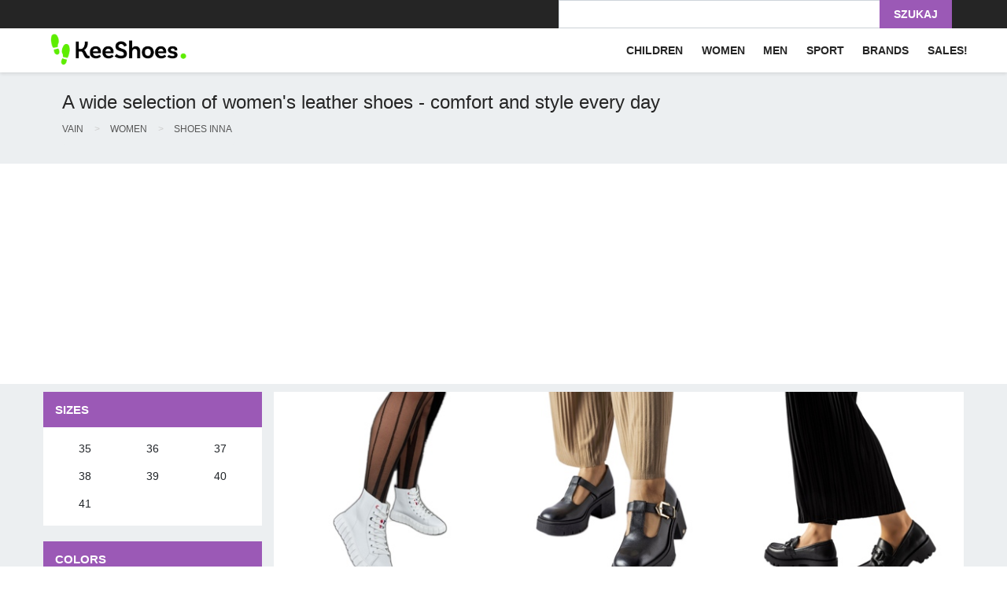

--- FILE ---
content_type: text/html
request_url: https://keeshoes.com/womens-products-inna-natural-leather-c1.p900.f125.html
body_size: 57717
content:
<!DOCTYPE html>
<html lang="en">
<head>
    <meta charset="utf-8">
    <meta http-equiv="X-UA-Compatible" content="IE=edge">
    <meta name="viewport" content="width=device-width, initial-scale=1">
    <title>Women&#39;s products - choose the perfect shoes for yourself with natural leather - KeeShoes</title>

    <meta name="description"
          content="Discover our offer of women&#39;s shoes made of high quality natural leather. Perfect for any occasion, guaranteeing comfort and elegance. Find your dream shoes today!"/>
    <meta name="keywords"
          content="women&#39;s products,inna,natural leather,women&#39;s products - choose the perfect shoes for yourself with natural leather"/>
        <meta name="robots" content="index, follow"/>
    <meta name="distribution" content="global"/>
        <meta name="google-site-verification" content="avdZNuYd_1w9lIOlpQB8fTfBaKXpsVWCuDZwRMk83ZM"/>
    <meta name="msvalidate.01" content="30A6FE79714EF253BA6E7B6A45C40037"/>
    <meta property="fb:admins" content="1650023790"/>
    <meta property="fb:app_id" content="679858758717181"/>
    <link rel="icon" type="image/png" href="/favicon-128x128.png?_1" sizes="128x128">
    <link rel="icon" type="image/png" href="/favicon.ico?_1"
          sizes="16x16">
        <script type="text/javascript">
            if (typeof String.prototype.trim !== 'function') {
                String.prototype.trim = function () {
                    return this.replace(/^\s+|\s+$/g, "");
                }
            }
            function errorHandler(message, url, line) {
                var i = new Image();
                i.src = "/beta/log/js/?msg=" + escape(message) + "&url=" + escape(url) + "&line=" + escape(line) + "&_=" + new Date();
                i = null;
                return true;
            }

            window.onerror = errorHandler;
        </script>
    <link rel="canonical" href="https://keeshoes.com/womens-products-inna-natural-leather-c1.p900.f125.html"/>

        <!-- Global site tag (gtag.js) - AdWords: 1012655306 -->
        <!-- Google tag (gtag.js) -->
        <script async src="https://www.googletagmanager.com/gtag/js?id=AW-1012655306"></script>
        <script>
          window.dataLayer = window.dataLayer || [];
          function gtag(){window.dataLayer.push(arguments);}
          gtag('js', new Date());
          gtag('config', 'AW-1012655306');
        </script>

<!-- Google Tag Manager -->
<script>(function(w,d,s,l,i){w[l]=w[l]||[];w[l].push({'gtm.start':
new Date().getTime(),event:'gtm.js'});var f=d.getElementsByTagName(s)[0],
j=d.createElement(s),dl=l!='dataLayer'?'&l='+l:'';j.async=true;j.src=
'https://www.googletagmanager.com/gtm.js?id='+i+dl;f.parentNode.insertBefore(j,f);
})(window,document,'script','dataLayer','GTM-MJ2BNP');</script>
<!-- End Google Tag Manager -->
<script>
  window.dataLayer = window.dataLayer || [];
  function gtm_tag(data){dataLayer.push(data);}
</script>
    <script>
        gtm_tag({
            "event": "view_item_list",
            "ecommerce": {
                "items": [
                        {"id": "183905"},                        {"id": "180112"},                        {"id": "179879"},                        {"id": "179856"},                        {"id": "178245"},                        {"id": "175355"},                        {"id": "175354"},                        {"id": "174959"},                        {"id": "167117"}                ]
            }
        });
    </script>

        <script>
            (function (i, s, o, g, r, a, m) {
                i['GoogleAnalyticsObject'] = r;
                i[r] = i[r] || function () {
                    (i[r].q = i[r].q || []).push(arguments)
                }, i[r].l = 1 * new Date();
                a = s.createElement(o),
                    m = s.getElementsByTagName(o)[0];
                a.async = 1;
                a.src = g;
                m.parentNode.insertBefore(a, m)
            })(window, document, 'script', '//www.google-analytics.com/analytics.js', 'ga');
                ga('create', 'UA-16734109-3', 'auto');
    ga('set','dimension1',['183905','180112','179879','179856','178245','175355','175354','174959','167117']);
    ga('set','dimension2','searchresults');
    ga('send', 'pageview');
        </script>
        <link rel="alternate" href="https://butymodne.pl/produkty-damskie-inna-skora-naturalna-c1.p900.f125.html"
              hreflang="pl"/>
        <link rel="alternate" href="https://keeshoes.com/womens-products-inna-natural-leather-c1.p900.f125.html"
              hreflang="en"/>
        <link rel="alternate" href="https://keeshoes.de/damenprodukte-inna-naturleder-c1.p900.f125.html"
              hreflang="de"/>
        <link rel="alternate" href="https://keeshoes.fr/produits-pour-femmes-inna-cuir-naturel-c1.p900.f125.html"
              hreflang="fr"/>
        <link rel="alternate" href="https://keeshoes.es/productos-para-mujeres-inna-cuero-natural-c1.p900.f125.html"
              hreflang="es"/>
        <link rel="alternate" href="https://keeshoes.it/prodotti-da-donna-inna-pelle-naturale-c1.p900.f125.html"
              hreflang="it"/>
        <link rel="alternate" href="https://keeshoes.cz/damske-vyrobky-inna-prirodni-kuze-c1.p900.f125.html"
              hreflang="cs"/>
        <link rel="alternate" href="https://keeshoes.dk/kvinders-produkter-inna-naturlaeder-c1.p900.f125.html"
              hreflang="da"/>
        <link rel="alternate" href="https://keeshoes.fi/naisten-tuotteet-inna-luonnon-nahkaa-c1.p900.f125.html"
              hreflang="fi"/>
        <link rel="alternate" href="https://keeshoes.hr/zenski-proizvodi-inna-prirodna-koza-c1.p900.f125.html"
              hreflang="hr"/>
        <link rel="alternate" href="https://keeshoes.hu/noi-termekek-inna-termeszetes-bor-c1.p900.f125.html"
              hreflang="hu"/>
        <link rel="alternate" href="https://keeshoes.nl/damesproducten-inna-echt-leer-c1.p900.f125.html"
              hreflang="nl"/>
        <link rel="alternate" href="https://keeshoes.pt/produtos-femininos-inna-couro-natural-c1.p900.f125.html"
              hreflang="pt"/>
        <link rel="alternate" href="https://keeshoes.se/kvinnors-produkter-inna-naturlader-c1.p900.f125.html"
              hreflang="sv"/>
        <link rel="alternate" href="https://keeshoes.ro/produse-pentru-femei-inna-piele-naturala-c1.p900.f125.html"
              hreflang="ro"/>
    <link rel="alternate" href="https://butymodne.pl/produkty-damskie-inna-skora-naturalna-c1.p900.f125.html"
          hreflang="x-default"/>
    <link rel="prefetch" as="script" href="/media_static/ale_new/dist/mobile_app.js?_=1735757516.7778106">
    <style>
        :root{--blue: #007bff;--indigo: #6610f2;--purple: #6f42c1;--pink: #e83e8c;--red: #dc3545;--orange: #fd7e14;--yellow: #ffc107;--green: #28a745;--teal: #20c997;--cyan: #17a2b8;--white: #fff;--gray: #6c757d;--gray-dark: #343a40;--primary: #007bff;--secondary: #6c757d;--success: #28a745;--info: #17a2b8;--warning: #ffc107;--danger: #dc3545;--light: #f8f9fa;--dark: #343a40;--breakpoint-xs: 0;--breakpoint-sm: 576px;--breakpoint-md: 768px;--breakpoint-lg: 992px;--breakpoint-xl: 1200px;--font-family-sans-serif: -apple-system, BlinkMacSystemFont, "Segoe UI", Roboto, "Helvetica Neue", Arial, "Noto Sans", "Liberation Sans", sans-serif, "Apple Color Emoji", "Segoe UI Emoji", "Segoe UI Symbol", "Noto Color Emoji";--font-family-monospace: SFMono-Regular, Menlo, Monaco, Consolas, "Liberation Mono", "Courier New", monospace}*,*::before,*::after{box-sizing:border-box}html{font-family:sans-serif;line-height:1.15;-webkit-text-size-adjust:100%;-webkit-tap-highlight-color:rgba(0,0,0,0)}article,aside,figcaption,figure,footer,header,hgroup,main,nav,section{display:block}body{margin:0;font-family:-apple-system,BlinkMacSystemFont,"Segoe UI",Roboto,"Helvetica Neue",Arial,"Noto Sans","Liberation Sans",sans-serif,"Apple Color Emoji","Segoe UI Emoji","Segoe UI Symbol","Noto Color Emoji";font-size:1rem;font-weight:400;line-height:1.5;color:#212529;text-align:left;background-color:#fff}[tabindex="-1"]:focus:not(:focus-visible){outline:0 !important}hr{box-sizing:content-box;height:0;overflow:visible}h1,h2,h3,h4,h5,h6{margin-top:0;margin-bottom:.5rem}p{margin-top:0;margin-bottom:1rem}abbr[title],abbr[data-original-title]{text-decoration:underline;text-decoration:underline dotted;cursor:help;border-bottom:0;text-decoration-skip-ink:none}address{margin-bottom:1rem;font-style:normal;line-height:inherit}ol,ul,dl{margin-top:0;margin-bottom:1rem}ol ol,ul ul,ol ul,ul ol{margin-bottom:0}dt{font-weight:700}dd{margin-bottom:.5rem;margin-left:0}blockquote{margin:0 0 1rem}b,strong{font-weight:bolder}small{font-size:80%}sub,sup{position:relative;font-size:75%;line-height:0;vertical-align:baseline}sub{bottom:-0.25em}sup{top:-0.5em}a{color:#007bff;text-decoration:none;background-color:rgba(0,0,0,0)}a:hover{color:rgb(0,86.1,178.5);text-decoration:underline}a:not([href]):not([class]){color:inherit;text-decoration:none}a:not([href]):not([class]):hover{color:inherit;text-decoration:none}pre,code,kbd,samp{font-family:SFMono-Regular,Menlo,Monaco,Consolas,"Liberation Mono","Courier New",monospace;font-size:1em}pre{margin-top:0;margin-bottom:1rem;overflow:auto;-ms-overflow-style:scrollbar}figure{margin:0 0 1rem}img{vertical-align:middle;border-style:none}svg{overflow:hidden;vertical-align:middle}table{border-collapse:collapse}caption{padding-top:.75rem;padding-bottom:.75rem;color:#6c757d;text-align:left;caption-side:bottom}th{text-align:inherit;text-align:-webkit-match-parent}label{display:inline-block;margin-bottom:.5rem}button{border-radius:0}button:focus:not(:focus-visible){outline:0}input,button,select,optgroup,textarea{margin:0;font-family:inherit;font-size:inherit;line-height:inherit}button,input{overflow:visible}button,select{text-transform:none}[role=button]{cursor:pointer}select{word-wrap:normal}button,[type=button],[type=reset],[type=submit]{-webkit-appearance:button}button:not(:disabled),[type=button]:not(:disabled),[type=reset]:not(:disabled),[type=submit]:not(:disabled){cursor:pointer}button::-moz-focus-inner,[type=button]::-moz-focus-inner,[type=reset]::-moz-focus-inner,[type=submit]::-moz-focus-inner{padding:0;border-style:none}input[type=radio],input[type=checkbox]{box-sizing:border-box;padding:0}textarea{overflow:auto;resize:vertical}fieldset{min-width:0;padding:0;margin:0;border:0}legend{display:block;width:100%;max-width:100%;padding:0;margin-bottom:.5rem;font-size:1.5rem;line-height:inherit;color:inherit;white-space:normal}progress{vertical-align:baseline}[type=number]::-webkit-inner-spin-button,[type=number]::-webkit-outer-spin-button{height:auto}[type=search]{outline-offset:-2px;-webkit-appearance:none}[type=search]::-webkit-search-decoration{-webkit-appearance:none}::-webkit-file-upload-button{font:inherit;-webkit-appearance:button}output{display:inline-block}summary{display:list-item;cursor:pointer}template{display:none}[hidden]{display:none !important}h1,h2,h3,h4,h5,h6,.h1,.h2,.h3,.h4,.h5,.h6{margin-bottom:.5rem;font-weight:500;line-height:1.2}h1,.h1{font-size:2.5rem}h2,.h2{font-size:2rem}h3,.h3{font-size:1.75rem}h4,.h4{font-size:1.5rem}h5,.h5{font-size:1.25rem}h6,.h6{font-size:1rem}.lead{font-size:1.25rem;font-weight:300}.display-1{font-size:6rem;font-weight:300;line-height:1.2}.display-2{font-size:5.5rem;font-weight:300;line-height:1.2}.display-3{font-size:4.5rem;font-weight:300;line-height:1.2}.display-4{font-size:3.5rem;font-weight:300;line-height:1.2}hr{margin-top:1rem;margin-bottom:1rem;border:0;border-top:1px solid rgba(0,0,0,.1)}small,.small{font-size:0.875em;font-weight:400}mark,.mark{padding:.2em;background-color:#fcf8e3}.list-unstyled{padding-left:0;list-style:none}.list-inline{padding-left:0;list-style:none}.list-inline-item{display:inline-block}.list-inline-item:not(:last-child){margin-right:.5rem}.initialism{font-size:90%;text-transform:uppercase}.blockquote{margin-bottom:1rem;font-size:1.25rem}.blockquote-footer{display:block;font-size:0.875em;color:#6c757d}.blockquote-footer::before{content:"— "}.img-fluid{max-width:100%;height:auto}.img-thumbnail{padding:.25rem;background-color:#fff;border:1px solid #dee2e6;border-radius:.25rem;max-width:100%;height:auto}.figure{display:inline-block}.figure-img{margin-bottom:.5rem;line-height:1}.figure-caption{font-size:90%;color:#6c757d}code{font-size:87.5%;color:#e83e8c;word-wrap:break-word}a>code{color:inherit}kbd{padding:.2rem .4rem;font-size:87.5%;color:#fff;background-color:#212529;border-radius:.2rem}kbd kbd{padding:0;font-size:100%;font-weight:700}pre{display:block;font-size:87.5%;color:#212529}pre code{font-size:inherit;color:inherit;word-break:normal}.pre-scrollable{max-height:340px;overflow-y:scroll}.container,.container-fluid,.container-xl,.container-lg,.container-md,.container-sm{width:100%;padding-right:15px;padding-left:15px;margin-right:auto;margin-left:auto}@media(min-width: 576px){.container-sm,.container{max-width:540px}}@media(min-width: 768px){.container-md,.container-sm,.container{max-width:720px}}@media(min-width: 992px){.container-lg,.container-md,.container-sm,.container{max-width:960px}}@media(min-width: 1200px){.container-xl,.container-lg,.container-md,.container-sm,.container{max-width:1140px}}.row{display:flex;flex-wrap:wrap;margin-right:-15px;margin-left:-15px}.no-gutters{margin-right:0;margin-left:0}.no-gutters>.col,.no-gutters>[class*=col-]{padding-right:0;padding-left:0}.col-xl,.col-xl-auto,.col-xl-12,.col-xl-11,.col-xl-10,.col-xl-9,.col-xl-8,.col-xl-7,.col-xl-6,.col-xl-5,.col-xl-4,.col-xl-3,.col-xl-2,.col-xl-1,.col-lg,.col-lg-auto,.col-lg-12,.col-lg-11,.col-lg-10,.col-lg-9,.col-lg-8,.col-lg-7,.col-lg-6,.col-lg-5,.col-lg-4,.col-lg-3,.col-lg-2,.col-lg-1,.col-md,.col-md-auto,.col-md-12,.col-md-11,.col-md-10,.col-md-9,.col-md-8,.col-md-7,.col-md-6,.col-md-5,.col-md-4,.col-md-3,.col-md-2,.col-md-1,.col-sm,.col-sm-auto,.col-sm-12,.col-sm-11,.col-sm-10,.col-sm-9,.col-sm-8,.col-sm-7,.col-sm-6,.col-sm-5,.col-sm-4,.col-sm-3,.col-sm-2,.col-sm-1,.col,.col-auto,.col-12,.col-11,.col-10,.col-9,.col-8,.col-7,.col-6,.col-5,.col-4,.col-3,.col-2,.col-1{position:relative;width:100%;padding-right:15px;padding-left:15px}.col{flex-basis:0;flex-grow:1;max-width:100%}.row-cols-1>*{flex:0 0 100%;max-width:100%}.row-cols-2>*{flex:0 0 50%;max-width:50%}.row-cols-3>*{flex:0 0 33.3333333333%;max-width:33.3333333333%}.row-cols-4>*{flex:0 0 25%;max-width:25%}.row-cols-5>*{flex:0 0 20%;max-width:20%}.row-cols-6>*{flex:0 0 16.6666666667%;max-width:16.6666666667%}.col-auto{flex:0 0 auto;width:auto;max-width:100%}.col-1{flex:0 0 8.33333333%;max-width:8.33333333%}.col-2{flex:0 0 16.66666667%;max-width:16.66666667%}.col-3{flex:0 0 25%;max-width:25%}.col-4{flex:0 0 33.33333333%;max-width:33.33333333%}.col-5{flex:0 0 41.66666667%;max-width:41.66666667%}.col-6{flex:0 0 50%;max-width:50%}.col-7{flex:0 0 58.33333333%;max-width:58.33333333%}.col-8{flex:0 0 66.66666667%;max-width:66.66666667%}.col-9{flex:0 0 75%;max-width:75%}.col-10{flex:0 0 83.33333333%;max-width:83.33333333%}.col-11{flex:0 0 91.66666667%;max-width:91.66666667%}.col-12{flex:0 0 100%;max-width:100%}.order-first{order:-1}.order-last{order:13}.order-0{order:0}.order-1{order:1}.order-2{order:2}.order-3{order:3}.order-4{order:4}.order-5{order:5}.order-6{order:6}.order-7{order:7}.order-8{order:8}.order-9{order:9}.order-10{order:10}.order-11{order:11}.order-12{order:12}.offset-1{margin-left:8.33333333%}.offset-2{margin-left:16.66666667%}.offset-3{margin-left:25%}.offset-4{margin-left:33.33333333%}.offset-5{margin-left:41.66666667%}.offset-6{margin-left:50%}.offset-7{margin-left:58.33333333%}.offset-8{margin-left:66.66666667%}.offset-9{margin-left:75%}.offset-10{margin-left:83.33333333%}.offset-11{margin-left:91.66666667%}@media(min-width: 576px){.col-sm{flex-basis:0;flex-grow:1;max-width:100%}.row-cols-sm-1>*{flex:0 0 100%;max-width:100%}.row-cols-sm-2>*{flex:0 0 50%;max-width:50%}.row-cols-sm-3>*{flex:0 0 33.3333333333%;max-width:33.3333333333%}.row-cols-sm-4>*{flex:0 0 25%;max-width:25%}.row-cols-sm-5>*{flex:0 0 20%;max-width:20%}.row-cols-sm-6>*{flex:0 0 16.6666666667%;max-width:16.6666666667%}.col-sm-auto{flex:0 0 auto;width:auto;max-width:100%}.col-sm-1{flex:0 0 8.33333333%;max-width:8.33333333%}.col-sm-2{flex:0 0 16.66666667%;max-width:16.66666667%}.col-sm-3{flex:0 0 25%;max-width:25%}.col-sm-4{flex:0 0 33.33333333%;max-width:33.33333333%}.col-sm-5{flex:0 0 41.66666667%;max-width:41.66666667%}.col-sm-6{flex:0 0 50%;max-width:50%}.col-sm-7{flex:0 0 58.33333333%;max-width:58.33333333%}.col-sm-8{flex:0 0 66.66666667%;max-width:66.66666667%}.col-sm-9{flex:0 0 75%;max-width:75%}.col-sm-10{flex:0 0 83.33333333%;max-width:83.33333333%}.col-sm-11{flex:0 0 91.66666667%;max-width:91.66666667%}.col-sm-12{flex:0 0 100%;max-width:100%}.order-sm-first{order:-1}.order-sm-last{order:13}.order-sm-0{order:0}.order-sm-1{order:1}.order-sm-2{order:2}.order-sm-3{order:3}.order-sm-4{order:4}.order-sm-5{order:5}.order-sm-6{order:6}.order-sm-7{order:7}.order-sm-8{order:8}.order-sm-9{order:9}.order-sm-10{order:10}.order-sm-11{order:11}.order-sm-12{order:12}.offset-sm-0{margin-left:0}.offset-sm-1{margin-left:8.33333333%}.offset-sm-2{margin-left:16.66666667%}.offset-sm-3{margin-left:25%}.offset-sm-4{margin-left:33.33333333%}.offset-sm-5{margin-left:41.66666667%}.offset-sm-6{margin-left:50%}.offset-sm-7{margin-left:58.33333333%}.offset-sm-8{margin-left:66.66666667%}.offset-sm-9{margin-left:75%}.offset-sm-10{margin-left:83.33333333%}.offset-sm-11{margin-left:91.66666667%}}@media(min-width: 768px){.col-md{flex-basis:0;flex-grow:1;max-width:100%}.row-cols-md-1>*{flex:0 0 100%;max-width:100%}.row-cols-md-2>*{flex:0 0 50%;max-width:50%}.row-cols-md-3>*{flex:0 0 33.3333333333%;max-width:33.3333333333%}.row-cols-md-4>*{flex:0 0 25%;max-width:25%}.row-cols-md-5>*{flex:0 0 20%;max-width:20%}.row-cols-md-6>*{flex:0 0 16.6666666667%;max-width:16.6666666667%}.col-md-auto{flex:0 0 auto;width:auto;max-width:100%}.col-md-1{flex:0 0 8.33333333%;max-width:8.33333333%}.col-md-2{flex:0 0 16.66666667%;max-width:16.66666667%}.col-md-3{flex:0 0 25%;max-width:25%}.col-md-4{flex:0 0 33.33333333%;max-width:33.33333333%}.col-md-5{flex:0 0 41.66666667%;max-width:41.66666667%}.col-md-6{flex:0 0 50%;max-width:50%}.col-md-7{flex:0 0 58.33333333%;max-width:58.33333333%}.col-md-8{flex:0 0 66.66666667%;max-width:66.66666667%}.col-md-9{flex:0 0 75%;max-width:75%}.col-md-10{flex:0 0 83.33333333%;max-width:83.33333333%}.col-md-11{flex:0 0 91.66666667%;max-width:91.66666667%}.col-md-12{flex:0 0 100%;max-width:100%}.order-md-first{order:-1}.order-md-last{order:13}.order-md-0{order:0}.order-md-1{order:1}.order-md-2{order:2}.order-md-3{order:3}.order-md-4{order:4}.order-md-5{order:5}.order-md-6{order:6}.order-md-7{order:7}.order-md-8{order:8}.order-md-9{order:9}.order-md-10{order:10}.order-md-11{order:11}.order-md-12{order:12}.offset-md-0{margin-left:0}.offset-md-1{margin-left:8.33333333%}.offset-md-2{margin-left:16.66666667%}.offset-md-3{margin-left:25%}.offset-md-4{margin-left:33.33333333%}.offset-md-5{margin-left:41.66666667%}.offset-md-6{margin-left:50%}.offset-md-7{margin-left:58.33333333%}.offset-md-8{margin-left:66.66666667%}.offset-md-9{margin-left:75%}.offset-md-10{margin-left:83.33333333%}.offset-md-11{margin-left:91.66666667%}}@media(min-width: 992px){.col-lg{flex-basis:0;flex-grow:1;max-width:100%}.row-cols-lg-1>*{flex:0 0 100%;max-width:100%}.row-cols-lg-2>*{flex:0 0 50%;max-width:50%}.row-cols-lg-3>*{flex:0 0 33.3333333333%;max-width:33.3333333333%}.row-cols-lg-4>*{flex:0 0 25%;max-width:25%}.row-cols-lg-5>*{flex:0 0 20%;max-width:20%}.row-cols-lg-6>*{flex:0 0 16.6666666667%;max-width:16.6666666667%}.col-lg-auto{flex:0 0 auto;width:auto;max-width:100%}.col-lg-1{flex:0 0 8.33333333%;max-width:8.33333333%}.col-lg-2{flex:0 0 16.66666667%;max-width:16.66666667%}.col-lg-3{flex:0 0 25%;max-width:25%}.col-lg-4{flex:0 0 33.33333333%;max-width:33.33333333%}.col-lg-5{flex:0 0 41.66666667%;max-width:41.66666667%}.col-lg-6{flex:0 0 50%;max-width:50%}.col-lg-7{flex:0 0 58.33333333%;max-width:58.33333333%}.col-lg-8{flex:0 0 66.66666667%;max-width:66.66666667%}.col-lg-9{flex:0 0 75%;max-width:75%}.col-lg-10{flex:0 0 83.33333333%;max-width:83.33333333%}.col-lg-11{flex:0 0 91.66666667%;max-width:91.66666667%}.col-lg-12{flex:0 0 100%;max-width:100%}.order-lg-first{order:-1}.order-lg-last{order:13}.order-lg-0{order:0}.order-lg-1{order:1}.order-lg-2{order:2}.order-lg-3{order:3}.order-lg-4{order:4}.order-lg-5{order:5}.order-lg-6{order:6}.order-lg-7{order:7}.order-lg-8{order:8}.order-lg-9{order:9}.order-lg-10{order:10}.order-lg-11{order:11}.order-lg-12{order:12}.offset-lg-0{margin-left:0}.offset-lg-1{margin-left:8.33333333%}.offset-lg-2{margin-left:16.66666667%}.offset-lg-3{margin-left:25%}.offset-lg-4{margin-left:33.33333333%}.offset-lg-5{margin-left:41.66666667%}.offset-lg-6{margin-left:50%}.offset-lg-7{margin-left:58.33333333%}.offset-lg-8{margin-left:66.66666667%}.offset-lg-9{margin-left:75%}.offset-lg-10{margin-left:83.33333333%}.offset-lg-11{margin-left:91.66666667%}}@media(min-width: 1200px){.col-xl{flex-basis:0;flex-grow:1;max-width:100%}.row-cols-xl-1>*{flex:0 0 100%;max-width:100%}.row-cols-xl-2>*{flex:0 0 50%;max-width:50%}.row-cols-xl-3>*{flex:0 0 33.3333333333%;max-width:33.3333333333%}.row-cols-xl-4>*{flex:0 0 25%;max-width:25%}.row-cols-xl-5>*{flex:0 0 20%;max-width:20%}.row-cols-xl-6>*{flex:0 0 16.6666666667%;max-width:16.6666666667%}.col-xl-auto{flex:0 0 auto;width:auto;max-width:100%}.col-xl-1{flex:0 0 8.33333333%;max-width:8.33333333%}.col-xl-2{flex:0 0 16.66666667%;max-width:16.66666667%}.col-xl-3{flex:0 0 25%;max-width:25%}.col-xl-4{flex:0 0 33.33333333%;max-width:33.33333333%}.col-xl-5{flex:0 0 41.66666667%;max-width:41.66666667%}.col-xl-6{flex:0 0 50%;max-width:50%}.col-xl-7{flex:0 0 58.33333333%;max-width:58.33333333%}.col-xl-8{flex:0 0 66.66666667%;max-width:66.66666667%}.col-xl-9{flex:0 0 75%;max-width:75%}.col-xl-10{flex:0 0 83.33333333%;max-width:83.33333333%}.col-xl-11{flex:0 0 91.66666667%;max-width:91.66666667%}.col-xl-12{flex:0 0 100%;max-width:100%}.order-xl-first{order:-1}.order-xl-last{order:13}.order-xl-0{order:0}.order-xl-1{order:1}.order-xl-2{order:2}.order-xl-3{order:3}.order-xl-4{order:4}.order-xl-5{order:5}.order-xl-6{order:6}.order-xl-7{order:7}.order-xl-8{order:8}.order-xl-9{order:9}.order-xl-10{order:10}.order-xl-11{order:11}.order-xl-12{order:12}.offset-xl-0{margin-left:0}.offset-xl-1{margin-left:8.33333333%}.offset-xl-2{margin-left:16.66666667%}.offset-xl-3{margin-left:25%}.offset-xl-4{margin-left:33.33333333%}.offset-xl-5{margin-left:41.66666667%}.offset-xl-6{margin-left:50%}.offset-xl-7{margin-left:58.33333333%}.offset-xl-8{margin-left:66.66666667%}.offset-xl-9{margin-left:75%}.offset-xl-10{margin-left:83.33333333%}.offset-xl-11{margin-left:91.66666667%}}.table{width:100%;margin-bottom:1rem;color:#212529}.table th,.table td{padding:.75rem;vertical-align:top;border-top:1px solid #dee2e6}.table thead th{vertical-align:bottom;border-bottom:2px solid #dee2e6}.table tbody+tbody{border-top:2px solid #dee2e6}.table-sm th,.table-sm td{padding:.3rem}.table-bordered{border:1px solid #dee2e6}.table-bordered th,.table-bordered td{border:1px solid #dee2e6}.table-bordered thead th,.table-bordered thead td{border-bottom-width:2px}.table-borderless th,.table-borderless td,.table-borderless thead th,.table-borderless tbody+tbody{border:0}.table-striped tbody tr:nth-of-type(odd){background-color:rgba(0,0,0,.05)}.table-hover tbody tr:hover{color:#212529;background-color:rgba(0,0,0,.075)}.table-primary,.table-primary>th,.table-primary>td{background-color:rgb(183.6,218.04,255)}.table-primary th,.table-primary td,.table-primary thead th,.table-primary tbody+tbody{border-color:rgb(122.4,186.36,255)}.table-hover .table-primary:hover{background-color:rgb(158.1,204.84,255)}.table-hover .table-primary:hover>td,.table-hover .table-primary:hover>th{background-color:rgb(158.1,204.84,255)}.table-secondary,.table-secondary>th,.table-secondary>td{background-color:rgb(213.84,216.36,218.6)}.table-secondary th,.table-secondary td,.table-secondary thead th,.table-secondary tbody+tbody{border-color:rgb(178.56,183.24,187.4)}.table-hover .table-secondary:hover{background-color:hsl(208.2352941176,6.1371841155%,79.7921568627%)}.table-hover .table-secondary:hover>td,.table-hover .table-secondary:hover>th{background-color:hsl(208.2352941176,6.1371841155%,79.7921568627%)}.table-success,.table-success>th,.table-success>td{background-color:rgb(194.8,230.36,202.92)}.table-success th,.table-success td,.table-success thead th,.table-success tbody+tbody{border-color:rgb(143.2,209.24,158.28)}.table-hover .table-success:hover{background-color:rgb(176.7059405941,222.9540594059,187.2665346535)}.table-hover .table-success:hover>td,.table-hover .table-success:hover>th{background-color:rgb(176.7059405941,222.9540594059,187.2665346535)}.table-info,.table-info>th,.table-info>td{background-color:rgb(190.04,228.96,235.12)}.table-info th,.table-info td,.table-info thead th,.table-info tbody+tbody{border-color:rgb(134.36,206.64,218.08)}.table-hover .table-info:hover{background-color:hsl(188.198757764,53.1353135314%,78.3647058824%)}.table-hover .table-info:hover>td,.table-hover .table-info:hover>th{background-color:hsl(188.198757764,53.1353135314%,78.3647058824%)}.table-warning,.table-warning>th,.table-warning>td{background-color:rgb(255,237.64,185.56)}.table-warning th,.table-warning td,.table-warning thead th,.table-warning tbody+tbody{border-color:rgb(255,222.76,126.04)}.table-hover .table-warning:hover{background-color:rgb(255,231.265,160.06)}.table-hover .table-warning:hover>td,.table-hover .table-warning:hover>th{background-color:rgb(255,231.265,160.06)}.table-danger,.table-danger>th,.table-danger>td{background-color:rgb(245.2,198.44,202.92)}.table-danger th,.table-danger td,.table-danger thead th,.table-danger tbody+tbody{border-color:rgb(236.8,149.96,158.28)}.table-hover .table-danger:hover{background-color:hsl(354.251497006,70.4641350211%,81.9882352941%)}.table-hover .table-danger:hover>td,.table-hover .table-danger:hover>th{background-color:hsl(354.251497006,70.4641350211%,81.9882352941%)}.table-light,.table-light>th,.table-light>td{background-color:rgb(253.04,253.32,253.6)}.table-light th,.table-light td,.table-light thead th,.table-light tbody+tbody{border-color:rgb(251.36,251.88,252.4)}.table-hover .table-light:hover{background-color:rgb(238.165,240.57,242.975)}.table-hover .table-light:hover>td,.table-hover .table-light:hover>th{background-color:rgb(238.165,240.57,242.975)}.table-dark,.table-dark>th,.table-dark>td{background-color:rgb(198.16,199.84,201.52)}.table-dark th,.table-dark td,.table-dark thead th,.table-dark tbody+tbody{border-color:rgb(149.44,152.56,155.68)}.table-hover .table-dark:hover{background-color:hsl(210,3.0456852792%,73.368627451%)}.table-hover .table-dark:hover>td,.table-hover .table-dark:hover>th{background-color:hsl(210,3.0456852792%,73.368627451%)}.table-active,.table-active>th,.table-active>td{background-color:rgba(0,0,0,.075)}.table-hover .table-active:hover{background-color:rgba(0,0,0,.075)}.table-hover .table-active:hover>td,.table-hover .table-active:hover>th{background-color:rgba(0,0,0,.075)}.table .thead-dark th{color:#fff;background-color:#343a40;border-color:hsl(210,10.3448275862%,30.2450980392%)}.table .thead-light th{color:#495057;background-color:#e9ecef;border-color:#dee2e6}.table-dark{color:#fff;background-color:#343a40}.table-dark th,.table-dark td,.table-dark thead th{border-color:hsl(210,10.3448275862%,30.2450980392%)}.table-dark.table-bordered{border:0}.table-dark.table-striped tbody tr:nth-of-type(odd){background-color:hsla(0,0%,100%,.05)}.table-dark.table-hover tbody tr:hover{color:#fff;background-color:hsla(0,0%,100%,.075)}@media(max-width: 575.98px){.table-responsive-sm{display:block;width:100%;overflow-x:auto;-webkit-overflow-scrolling:touch}.table-responsive-sm>.table-bordered{border:0}}@media(max-width: 767.98px){.table-responsive-md{display:block;width:100%;overflow-x:auto;-webkit-overflow-scrolling:touch}.table-responsive-md>.table-bordered{border:0}}@media(max-width: 991.98px){.table-responsive-lg{display:block;width:100%;overflow-x:auto;-webkit-overflow-scrolling:touch}.table-responsive-lg>.table-bordered{border:0}}@media(max-width: 1199.98px){.table-responsive-xl{display:block;width:100%;overflow-x:auto;-webkit-overflow-scrolling:touch}.table-responsive-xl>.table-bordered{border:0}}.table-responsive{display:block;width:100%;overflow-x:auto;-webkit-overflow-scrolling:touch}.table-responsive>.table-bordered{border:0}.form-control{display:block;width:100%;height:calc(1.5em + 0.75rem + 2px);padding:.375rem .75rem;font-size:1rem;font-weight:400;line-height:1.5;color:#495057;background-color:#fff;background-clip:padding-box;border:1px solid #ced4da;border-radius:.25rem;transition:border-color .15s ease-in-out,box-shadow .15s ease-in-out}@media(prefers-reduced-motion: reduce){.form-control{transition:none}}.form-control::-ms-expand{background-color:rgba(0,0,0,0);border:0}.form-control:focus{color:#495057;background-color:#fff;border-color:rgb(127.5,189,255);outline:0;box-shadow:0 0 0 .2rem rgba(0,123,255,.25)}.form-control::placeholder{color:#6c757d;opacity:1}.form-control:disabled,.form-control[readonly]{background-color:#e9ecef;opacity:1}input[type=date].form-control,input[type=time].form-control,input[type=datetime-local].form-control,input[type=month].form-control{appearance:none}select.form-control:-moz-focusring{color:rgba(0,0,0,0);text-shadow:0 0 0 #495057}select.form-control:focus::-ms-value{color:#495057;background-color:#fff}.form-control-file,.form-control-range{display:block;width:100%}.col-form-label{padding-top:calc(0.375rem + 1px);padding-bottom:calc(0.375rem + 1px);margin-bottom:0;font-size:inherit;line-height:1.5}.col-form-label-lg{padding-top:calc(0.5rem + 1px);padding-bottom:calc(0.5rem + 1px);font-size:1.25rem;line-height:1.5}.col-form-label-sm{padding-top:calc(0.25rem + 1px);padding-bottom:calc(0.25rem + 1px);font-size:0.875rem;line-height:1.5}.form-control-plaintext{display:block;width:100%;padding:.375rem 0;margin-bottom:0;font-size:1rem;line-height:1.5;color:#212529;background-color:rgba(0,0,0,0);border:solid rgba(0,0,0,0);border-width:1px 0}.form-control-plaintext.form-control-sm,.form-control-plaintext.form-control-lg{padding-right:0;padding-left:0}.form-control-sm{height:calc(1.5em + 0.5rem + 2px);padding:.25rem .5rem;font-size:0.875rem;line-height:1.5;border-radius:.2rem}.form-control-lg{height:calc(1.5em + 1rem + 2px);padding:.5rem 1rem;font-size:1.25rem;line-height:1.5;border-radius:.3rem}select.form-control[size],select.form-control[multiple]{height:auto}textarea.form-control{height:auto}.form-group{margin-bottom:1rem}.form-text{display:block;margin-top:.25rem}.form-row{display:flex;flex-wrap:wrap;margin-right:-5px;margin-left:-5px}.form-row>.col,.form-row>[class*=col-]{padding-right:5px;padding-left:5px}.form-check{position:relative;display:block;padding-left:1.25rem}.form-check-input{position:absolute;margin-top:.3rem;margin-left:-1.25rem}.form-check-input[disabled]~.form-check-label,.form-check-input:disabled~.form-check-label{color:#6c757d}.form-check-label{margin-bottom:0}.form-check-inline{display:inline-flex;align-items:center;padding-left:0;margin-right:.75rem}.form-check-inline .form-check-input{position:static;margin-top:0;margin-right:.3125rem;margin-left:0}.valid-feedback{display:none;width:100%;margin-top:.25rem;font-size:0.875em;color:#28a745}.valid-tooltip{position:absolute;top:100%;left:0;z-index:5;display:none;max-width:100%;padding:.25rem .5rem;margin-top:.1rem;font-size:0.875rem;line-height:1.5;color:#fff;background-color:rgba(40,167,69,.9);border-radius:.25rem}.form-row>.col>.valid-tooltip,.form-row>[class*=col-]>.valid-tooltip{left:5px}.was-validated :valid~.valid-feedback,.was-validated :valid~.valid-tooltip,.is-valid~.valid-feedback,.is-valid~.valid-tooltip{display:block}.was-validated .form-control:valid,.form-control.is-valid{border-color:#28a745;padding-right:calc(1.5em + 0.75rem) !important;background-image:url("data:image/svg+xml,%3csvg xmlns=%27http://www.w3.org/2000/svg%27 width=%278%27 height=%278%27 viewBox=%270 0 8 8%27%3e%3cpath fill=%27%2328a745%27 d=%27M2.3 6.73L.6 4.53c-.4-1.04.46-1.4 1.1-.8l1.1 1.4 3.4-3.8c.6-.63 1.6-.27 1.2.7l-4 4.6c-.43.5-.8.4-1.1.1z%27/%3e%3c/svg%3e");background-repeat:no-repeat;background-position:right calc(0.375em + 0.1875rem) center;background-size:calc(0.75em + 0.375rem) calc(0.75em + 0.375rem)}.was-validated .form-control:valid:focus,.form-control.is-valid:focus{border-color:#28a745;box-shadow:0 0 0 .2rem rgba(40,167,69,.25)}.was-validated select.form-control:valid,select.form-control.is-valid{padding-right:3rem !important;background-position:right 1.5rem center}.was-validated textarea.form-control:valid,textarea.form-control.is-valid{padding-right:calc(1.5em + 0.75rem);background-position:top calc(0.375em + 0.1875rem) right calc(0.375em + 0.1875rem)}.was-validated .custom-select:valid,.custom-select.is-valid{border-color:#28a745;padding-right:calc(0.75em + 2.3125rem) !important;background:url("data:image/svg+xml,%3csvg xmlns=%27http://www.w3.org/2000/svg%27 width=%274%27 height=%275%27 viewBox=%270 0 4 5%27%3e%3cpath fill=%27%23343a40%27 d=%27M2 0L0 2h4zm0 5L0 3h4z%27/%3e%3c/svg%3e") right .75rem center/8px 10px no-repeat,#fff url("data:image/svg+xml,%3csvg xmlns=%27http://www.w3.org/2000/svg%27 width=%278%27 height=%278%27 viewBox=%270 0 8 8%27%3e%3cpath fill=%27%2328a745%27 d=%27M2.3 6.73L.6 4.53c-.4-1.04.46-1.4 1.1-.8l1.1 1.4 3.4-3.8c.6-.63 1.6-.27 1.2.7l-4 4.6c-.43.5-.8.4-1.1.1z%27/%3e%3c/svg%3e") center right 1.75rem/calc(0.75em + 0.375rem) calc(0.75em + 0.375rem) no-repeat}.was-validated .custom-select:valid:focus,.custom-select.is-valid:focus{border-color:#28a745;box-shadow:0 0 0 .2rem rgba(40,167,69,.25)}.was-validated .form-check-input:valid~.form-check-label,.form-check-input.is-valid~.form-check-label{color:#28a745}.was-validated .form-check-input:valid~.valid-feedback,.was-validated .form-check-input:valid~.valid-tooltip,.form-check-input.is-valid~.valid-feedback,.form-check-input.is-valid~.valid-tooltip{display:block}.was-validated .custom-control-input:valid~.custom-control-label,.custom-control-input.is-valid~.custom-control-label{color:#28a745}.was-validated .custom-control-input:valid~.custom-control-label::before,.custom-control-input.is-valid~.custom-control-label::before{border-color:#28a745}.was-validated .custom-control-input:valid:checked~.custom-control-label::before,.custom-control-input.is-valid:checked~.custom-control-label::before{border-color:rgb(51.6956521739,206.3043478261,87);background-color:rgb(51.6956521739,206.3043478261,87)}.was-validated .custom-control-input:valid:focus~.custom-control-label::before,.custom-control-input.is-valid:focus~.custom-control-label::before{box-shadow:0 0 0 .2rem rgba(40,167,69,.25)}.was-validated .custom-control-input:valid:focus:not(:checked)~.custom-control-label::before,.custom-control-input.is-valid:focus:not(:checked)~.custom-control-label::before{border-color:#28a745}.was-validated .custom-file-input:valid~.custom-file-label,.custom-file-input.is-valid~.custom-file-label{border-color:#28a745}.was-validated .custom-file-input:valid:focus~.custom-file-label,.custom-file-input.is-valid:focus~.custom-file-label{border-color:#28a745;box-shadow:0 0 0 .2rem rgba(40,167,69,.25)}.invalid-feedback{display:none;width:100%;margin-top:.25rem;font-size:0.875em;color:#dc3545}.invalid-tooltip{position:absolute;top:100%;left:0;z-index:5;display:none;max-width:100%;padding:.25rem .5rem;margin-top:.1rem;font-size:0.875rem;line-height:1.5;color:#fff;background-color:rgba(220,53,69,.9);border-radius:.25rem}.form-row>.col>.invalid-tooltip,.form-row>[class*=col-]>.invalid-tooltip{left:5px}.was-validated :invalid~.invalid-feedback,.was-validated :invalid~.invalid-tooltip,.is-invalid~.invalid-feedback,.is-invalid~.invalid-tooltip{display:block}.was-validated .form-control:invalid,.form-control.is-invalid{border-color:#dc3545;padding-right:calc(1.5em + 0.75rem) !important;background-image:url("data:image/svg+xml,%3csvg xmlns=%27http://www.w3.org/2000/svg%27 width=%2712%27 height=%2712%27 fill=%27none%27 stroke=%27%23dc3545%27 viewBox=%270 0 12 12%27%3e%3ccircle cx=%276%27 cy=%276%27 r=%274.5%27/%3e%3cpath stroke-linejoin=%27round%27 d=%27M5.8 3.6h.4L6 6.5z%27/%3e%3ccircle cx=%276%27 cy=%278.2%27 r=%27.6%27 fill=%27%23dc3545%27 stroke=%27none%27/%3e%3c/svg%3e");background-repeat:no-repeat;background-position:right calc(0.375em + 0.1875rem) center;background-size:calc(0.75em + 0.375rem) calc(0.75em + 0.375rem)}.was-validated .form-control:invalid:focus,.form-control.is-invalid:focus{border-color:#dc3545;box-shadow:0 0 0 .2rem rgba(220,53,69,.25)}.was-validated select.form-control:invalid,select.form-control.is-invalid{padding-right:3rem !important;background-position:right 1.5rem center}.was-validated textarea.form-control:invalid,textarea.form-control.is-invalid{padding-right:calc(1.5em + 0.75rem);background-position:top calc(0.375em + 0.1875rem) right calc(0.375em + 0.1875rem)}.was-validated .custom-select:invalid,.custom-select.is-invalid{border-color:#dc3545;padding-right:calc(0.75em + 2.3125rem) !important;background:url("data:image/svg+xml,%3csvg xmlns=%27http://www.w3.org/2000/svg%27 width=%274%27 height=%275%27 viewBox=%270 0 4 5%27%3e%3cpath fill=%27%23343a40%27 d=%27M2 0L0 2h4zm0 5L0 3h4z%27/%3e%3c/svg%3e") right .75rem center/8px 10px no-repeat,#fff url("data:image/svg+xml,%3csvg xmlns=%27http://www.w3.org/2000/svg%27 width=%2712%27 height=%2712%27 fill=%27none%27 stroke=%27%23dc3545%27 viewBox=%270 0 12 12%27%3e%3ccircle cx=%276%27 cy=%276%27 r=%274.5%27/%3e%3cpath stroke-linejoin=%27round%27 d=%27M5.8 3.6h.4L6 6.5z%27/%3e%3ccircle cx=%276%27 cy=%278.2%27 r=%27.6%27 fill=%27%23dc3545%27 stroke=%27none%27/%3e%3c/svg%3e") center right 1.75rem/calc(0.75em + 0.375rem) calc(0.75em + 0.375rem) no-repeat}.was-validated .custom-select:invalid:focus,.custom-select.is-invalid:focus{border-color:#dc3545;box-shadow:0 0 0 .2rem rgba(220,53,69,.25)}.was-validated .form-check-input:invalid~.form-check-label,.form-check-input.is-invalid~.form-check-label{color:#dc3545}.was-validated .form-check-input:invalid~.invalid-feedback,.was-validated .form-check-input:invalid~.invalid-tooltip,.form-check-input.is-invalid~.invalid-feedback,.form-check-input.is-invalid~.invalid-tooltip{display:block}.was-validated .custom-control-input:invalid~.custom-control-label,.custom-control-input.is-invalid~.custom-control-label{color:#dc3545}.was-validated .custom-control-input:invalid~.custom-control-label::before,.custom-control-input.is-invalid~.custom-control-label::before{border-color:#dc3545}.was-validated .custom-control-input:invalid:checked~.custom-control-label::before,.custom-control-input.is-invalid:checked~.custom-control-label::before{border-color:rgb(227.5316455696,96.4683544304,109.0253164557);background-color:rgb(227.5316455696,96.4683544304,109.0253164557)}.was-validated .custom-control-input:invalid:focus~.custom-control-label::before,.custom-control-input.is-invalid:focus~.custom-control-label::before{box-shadow:0 0 0 .2rem rgba(220,53,69,.25)}.was-validated .custom-control-input:invalid:focus:not(:checked)~.custom-control-label::before,.custom-control-input.is-invalid:focus:not(:checked)~.custom-control-label::before{border-color:#dc3545}.was-validated .custom-file-input:invalid~.custom-file-label,.custom-file-input.is-invalid~.custom-file-label{border-color:#dc3545}.was-validated .custom-file-input:invalid:focus~.custom-file-label,.custom-file-input.is-invalid:focus~.custom-file-label{border-color:#dc3545;box-shadow:0 0 0 .2rem rgba(220,53,69,.25)}.form-inline{display:flex;flex-flow:row wrap;align-items:center}.form-inline .form-check{width:100%}@media(min-width: 576px){.form-inline label{display:flex;align-items:center;justify-content:center;margin-bottom:0}.form-inline .form-group{display:flex;flex:0 0 auto;flex-flow:row wrap;align-items:center;margin-bottom:0}.form-inline .form-control{display:inline-block;width:auto;vertical-align:middle}.form-inline .form-control-plaintext{display:inline-block}.form-inline .input-group,.form-inline .custom-select{width:auto}.form-inline .form-check{display:flex;align-items:center;justify-content:center;width:auto;padding-left:0}.form-inline .form-check-input{position:relative;flex-shrink:0;margin-top:0;margin-right:.25rem;margin-left:0}.form-inline .custom-control{align-items:center;justify-content:center}.form-inline .custom-control-label{margin-bottom:0}}.btn{display:inline-block;font-weight:400;color:#212529;text-align:center;vertical-align:middle;user-select:none;background-color:rgba(0,0,0,0);border:1px solid rgba(0,0,0,0);padding:.375rem .75rem;font-size:1rem;line-height:1.5;border-radius:.25rem;transition:color .15s ease-in-out,background-color .15s ease-in-out,border-color .15s ease-in-out,box-shadow .15s ease-in-out}@media(prefers-reduced-motion: reduce){.btn{transition:none}}.btn:hover{color:#212529;text-decoration:none}.btn:focus,.btn.focus{outline:0;box-shadow:0 0 0 .2rem rgba(0,123,255,.25)}.btn.disabled,.btn:disabled{opacity:.65}.btn:not(:disabled):not(.disabled){cursor:pointer}a.btn.disabled,fieldset:disabled a.btn{pointer-events:none}.btn-primary{color:#fff;background-color:#007bff;border-color:#007bff}.btn-primary:hover{color:#fff;background-color:rgb(0,104.55,216.75);border-color:rgb(0,98.4,204)}.btn-primary:focus,.btn-primary.focus{color:#fff;background-color:rgb(0,104.55,216.75);border-color:rgb(0,98.4,204);box-shadow:0 0 0 .2rem rgba(38.25,142.8,255,.5)}.btn-primary.disabled,.btn-primary:disabled{color:#fff;background-color:#007bff;border-color:#007bff}.btn-primary:not(:disabled):not(.disabled):active,.btn-primary:not(:disabled):not(.disabled).active,.show>.btn-primary.dropdown-toggle{color:#fff;background-color:rgb(0,98.4,204);border-color:rgb(0,92.25,191.25)}.btn-primary:not(:disabled):not(.disabled):active:focus,.btn-primary:not(:disabled):not(.disabled).active:focus,.show>.btn-primary.dropdown-toggle:focus{box-shadow:0 0 0 .2rem rgba(38.25,142.8,255,.5)}.btn-secondary{color:#fff;background-color:#6c757d;border-color:#6c757d}.btn-secondary:hover{color:#fff;background-color:rgb(90.2703862661,97.7929184549,104.4796137339);border-color:rgb(84.3605150215,91.3905579399,97.6394849785)}.btn-secondary:focus,.btn-secondary.focus{color:#fff;background-color:rgb(90.2703862661,97.7929184549,104.4796137339);border-color:rgb(84.3605150215,91.3905579399,97.6394849785);box-shadow:0 0 0 .2rem rgba(130.05,137.7,144.5,.5)}.btn-secondary.disabled,.btn-secondary:disabled{color:#fff;background-color:#6c757d;border-color:#6c757d}.btn-secondary:not(:disabled):not(.disabled):active,.btn-secondary:not(:disabled):not(.disabled).active,.show>.btn-secondary.dropdown-toggle{color:#fff;background-color:rgb(84.3605150215,91.3905579399,97.6394849785);border-color:rgb(78.4506437768,84.9881974249,90.7993562232)}.btn-secondary:not(:disabled):not(.disabled):active:focus,.btn-secondary:not(:disabled):not(.disabled).active:focus,.show>.btn-secondary.dropdown-toggle:focus{box-shadow:0 0 0 .2rem rgba(130.05,137.7,144.5,.5)}.btn-success{color:#fff;background-color:#28a745;border-color:#28a745}.btn-success:hover{color:#fff;background-color:rgb(32.6086956522,136.1413043478,56.25);border-color:rgb(30.1449275362,125.8550724638,52)}.btn-success:focus,.btn-success.focus{color:#fff;background-color:rgb(32.6086956522,136.1413043478,56.25);border-color:rgb(30.1449275362,125.8550724638,52);box-shadow:0 0 0 .2rem rgba(72.25,180.2,96.9,.5)}.btn-success.disabled,.btn-success:disabled{color:#fff;background-color:#28a745;border-color:#28a745}.btn-success:not(:disabled):not(.disabled):active,.btn-success:not(:disabled):not(.disabled).active,.show>.btn-success.dropdown-toggle{color:#fff;background-color:rgb(30.1449275362,125.8550724638,52);border-color:rgb(27.6811594203,115.5688405797,47.75)}.btn-success:not(:disabled):not(.disabled):active:focus,.btn-success:not(:disabled):not(.disabled).active:focus,.show>.btn-success.dropdown-toggle:focus{box-shadow:0 0 0 .2rem rgba(72.25,180.2,96.9,.5)}.btn-info{color:#fff;background-color:#17a2b8;border-color:#17a2b8}.btn-info:hover{color:#fff;background-color:rgb(18.75,132.0652173913,150);border-color:rgb(17.3333333333,122.0869565217,138.6666666667)}.btn-info:focus,.btn-info.focus{color:#fff;background-color:rgb(18.75,132.0652173913,150);border-color:rgb(17.3333333333,122.0869565217,138.6666666667);box-shadow:0 0 0 .2rem rgba(57.8,175.95,194.65,.5)}.btn-info.disabled,.btn-info:disabled{color:#fff;background-color:#17a2b8;border-color:#17a2b8}.btn-info:not(:disabled):not(.disabled):active,.btn-info:not(:disabled):not(.disabled).active,.show>.btn-info.dropdown-toggle{color:#fff;background-color:rgb(17.3333333333,122.0869565217,138.6666666667);border-color:rgb(15.9166666667,112.1086956522,127.3333333333)}.btn-info:not(:disabled):not(.disabled):active:focus,.btn-info:not(:disabled):not(.disabled).active:focus,.show>.btn-info.dropdown-toggle:focus{box-shadow:0 0 0 .2rem rgba(57.8,175.95,194.65,.5)}.btn-warning{color:#212529;background-color:#ffc107;border-color:#ffc107}.btn-warning:hover{color:#212529;background-color:rgb(223.75,167.8125,0);border-color:rgb(211,158.25,0)}.btn-warning:focus,.btn-warning.focus{color:#212529;background-color:rgb(223.75,167.8125,0);border-color:rgb(211,158.25,0);box-shadow:0 0 0 .2rem rgba(221.7,169.6,12.1,.5)}.btn-warning.disabled,.btn-warning:disabled{color:#212529;background-color:#ffc107;border-color:#ffc107}.btn-warning:not(:disabled):not(.disabled):active,.btn-warning:not(:disabled):not(.disabled).active,.show>.btn-warning.dropdown-toggle{color:#212529;background-color:rgb(211,158.25,0);border-color:rgb(198.25,148.6875,0)}.btn-warning:not(:disabled):not(.disabled):active:focus,.btn-warning:not(:disabled):not(.disabled).active:focus,.show>.btn-warning.dropdown-toggle:focus{box-shadow:0 0 0 .2rem rgba(221.7,169.6,12.1,.5)}.btn-danger{color:#fff;background-color:#dc3545;border-color:#dc3545}.btn-danger:hover{color:#fff;background-color:rgb(200.082278481,34.667721519,50.5158227848);border-color:rgb(189.2151898734,32.7848101266,47.7721518987)}.btn-danger:focus,.btn-danger.focus{color:#fff;background-color:rgb(200.082278481,34.667721519,50.5158227848);border-color:rgb(189.2151898734,32.7848101266,47.7721518987);box-shadow:0 0 0 .2rem rgba(225.25,83.3,96.9,.5)}.btn-danger.disabled,.btn-danger:disabled{color:#fff;background-color:#dc3545;border-color:#dc3545}.btn-danger:not(:disabled):not(.disabled):active,.btn-danger:not(:disabled):not(.disabled).active,.show>.btn-danger.dropdown-toggle{color:#fff;background-color:rgb(189.2151898734,32.7848101266,47.7721518987);border-color:rgb(178.3481012658,30.9018987342,45.0284810127)}.btn-danger:not(:disabled):not(.disabled):active:focus,.btn-danger:not(:disabled):not(.disabled).active:focus,.show>.btn-danger.dropdown-toggle:focus{box-shadow:0 0 0 .2rem rgba(225.25,83.3,96.9,.5)}.btn-light{color:#212529;background-color:#f8f9fa;border-color:#f8f9fa}.btn-light:hover{color:#212529;background-color:rgb(225.6875,229.875,234.0625);border-color:rgb(218.25,223.5,228.75)}.btn-light:focus,.btn-light.focus{color:#212529;background-color:rgb(225.6875,229.875,234.0625);border-color:rgb(218.25,223.5,228.75);box-shadow:0 0 0 .2rem rgba(215.75,217.2,218.65,.5)}.btn-light.disabled,.btn-light:disabled{color:#212529;background-color:#f8f9fa;border-color:#f8f9fa}.btn-light:not(:disabled):not(.disabled):active,.btn-light:not(:disabled):not(.disabled).active,.show>.btn-light.dropdown-toggle{color:#212529;background-color:rgb(218.25,223.5,228.75);border-color:rgb(210.8125,217.125,223.4375)}.btn-light:not(:disabled):not(.disabled):active:focus,.btn-light:not(:disabled):not(.disabled).active:focus,.show>.btn-light.dropdown-toggle:focus{box-shadow:0 0 0 .2rem rgba(215.75,217.2,218.65,.5)}.btn-dark{color:#fff;background-color:#343a40;border-color:#343a40}.btn-dark:hover{color:#fff;background-color:hsl(210,10.3448275862%,15.2450980392%);border-color:rgb(29.1379310345,32.5,35.8620689655)}.btn-dark:focus,.btn-dark.focus{color:#fff;background-color:hsl(210,10.3448275862%,15.2450980392%);border-color:rgb(29.1379310345,32.5,35.8620689655);box-shadow:0 0 0 .2rem rgba(82.45,87.55,92.65,.5)}.btn-dark.disabled,.btn-dark:disabled{color:#fff;background-color:#343a40;border-color:#343a40}.btn-dark:not(:disabled):not(.disabled):active,.btn-dark:not(:disabled):not(.disabled).active,.show>.btn-dark.dropdown-toggle{color:#fff;background-color:rgb(29.1379310345,32.5,35.8620689655);border-color:hsl(210,10.3448275862%,10.2450980392%)}.btn-dark:not(:disabled):not(.disabled):active:focus,.btn-dark:not(:disabled):not(.disabled).active:focus,.show>.btn-dark.dropdown-toggle:focus{box-shadow:0 0 0 .2rem rgba(82.45,87.55,92.65,.5)}.btn-outline-primary{color:#007bff;border-color:#007bff}.btn-outline-primary:hover{color:#fff;background-color:#007bff;border-color:#007bff}.btn-outline-primary:focus,.btn-outline-primary.focus{box-shadow:0 0 0 .2rem rgba(0,123,255,.5)}.btn-outline-primary.disabled,.btn-outline-primary:disabled{color:#007bff;background-color:rgba(0,0,0,0)}.btn-outline-primary:not(:disabled):not(.disabled):active,.btn-outline-primary:not(:disabled):not(.disabled).active,.show>.btn-outline-primary.dropdown-toggle{color:#fff;background-color:#007bff;border-color:#007bff}.btn-outline-primary:not(:disabled):not(.disabled):active:focus,.btn-outline-primary:not(:disabled):not(.disabled).active:focus,.show>.btn-outline-primary.dropdown-toggle:focus{box-shadow:0 0 0 .2rem rgba(0,123,255,.5)}.btn-outline-secondary{color:#6c757d;border-color:#6c757d}.btn-outline-secondary:hover{color:#fff;background-color:#6c757d;border-color:#6c757d}.btn-outline-secondary:focus,.btn-outline-secondary.focus{box-shadow:0 0 0 .2rem rgba(108,117,125,.5)}.btn-outline-secondary.disabled,.btn-outline-secondary:disabled{color:#6c757d;background-color:rgba(0,0,0,0)}.btn-outline-secondary:not(:disabled):not(.disabled):active,.btn-outline-secondary:not(:disabled):not(.disabled).active,.show>.btn-outline-secondary.dropdown-toggle{color:#fff;background-color:#6c757d;border-color:#6c757d}.btn-outline-secondary:not(:disabled):not(.disabled):active:focus,.btn-outline-secondary:not(:disabled):not(.disabled).active:focus,.show>.btn-outline-secondary.dropdown-toggle:focus{box-shadow:0 0 0 .2rem rgba(108,117,125,.5)}.btn-outline-success{color:#28a745;border-color:#28a745}.btn-outline-success:hover{color:#fff;background-color:#28a745;border-color:#28a745}.btn-outline-success:focus,.btn-outline-success.focus{box-shadow:0 0 0 .2rem rgba(40,167,69,.5)}.btn-outline-success.disabled,.btn-outline-success:disabled{color:#28a745;background-color:rgba(0,0,0,0)}.btn-outline-success:not(:disabled):not(.disabled):active,.btn-outline-success:not(:disabled):not(.disabled).active,.show>.btn-outline-success.dropdown-toggle{color:#fff;background-color:#28a745;border-color:#28a745}.btn-outline-success:not(:disabled):not(.disabled):active:focus,.btn-outline-success:not(:disabled):not(.disabled).active:focus,.show>.btn-outline-success.dropdown-toggle:focus{box-shadow:0 0 0 .2rem rgba(40,167,69,.5)}.btn-outline-info{color:#17a2b8;border-color:#17a2b8}.btn-outline-info:hover{color:#fff;background-color:#17a2b8;border-color:#17a2b8}.btn-outline-info:focus,.btn-outline-info.focus{box-shadow:0 0 0 .2rem rgba(23,162,184,.5)}.btn-outline-info.disabled,.btn-outline-info:disabled{color:#17a2b8;background-color:rgba(0,0,0,0)}.btn-outline-info:not(:disabled):not(.disabled):active,.btn-outline-info:not(:disabled):not(.disabled).active,.show>.btn-outline-info.dropdown-toggle{color:#fff;background-color:#17a2b8;border-color:#17a2b8}.btn-outline-info:not(:disabled):not(.disabled):active:focus,.btn-outline-info:not(:disabled):not(.disabled).active:focus,.show>.btn-outline-info.dropdown-toggle:focus{box-shadow:0 0 0 .2rem rgba(23,162,184,.5)}.btn-outline-warning{color:#ffc107;border-color:#ffc107}.btn-outline-warning:hover{color:#212529;background-color:#ffc107;border-color:#ffc107}.btn-outline-warning:focus,.btn-outline-warning.focus{box-shadow:0 0 0 .2rem rgba(255,193,7,.5)}.btn-outline-warning.disabled,.btn-outline-warning:disabled{color:#ffc107;background-color:rgba(0,0,0,0)}.btn-outline-warning:not(:disabled):not(.disabled):active,.btn-outline-warning:not(:disabled):not(.disabled).active,.show>.btn-outline-warning.dropdown-toggle{color:#212529;background-color:#ffc107;border-color:#ffc107}.btn-outline-warning:not(:disabled):not(.disabled):active:focus,.btn-outline-warning:not(:disabled):not(.disabled).active:focus,.show>.btn-outline-warning.dropdown-toggle:focus{box-shadow:0 0 0 .2rem rgba(255,193,7,.5)}.btn-outline-danger{color:#dc3545;border-color:#dc3545}.btn-outline-danger:hover{color:#fff;background-color:#dc3545;border-color:#dc3545}.btn-outline-danger:focus,.btn-outline-danger.focus{box-shadow:0 0 0 .2rem rgba(220,53,69,.5)}.btn-outline-danger.disabled,.btn-outline-danger:disabled{color:#dc3545;background-color:rgba(0,0,0,0)}.btn-outline-danger:not(:disabled):not(.disabled):active,.btn-outline-danger:not(:disabled):not(.disabled).active,.show>.btn-outline-danger.dropdown-toggle{color:#fff;background-color:#dc3545;border-color:#dc3545}.btn-outline-danger:not(:disabled):not(.disabled):active:focus,.btn-outline-danger:not(:disabled):not(.disabled).active:focus,.show>.btn-outline-danger.dropdown-toggle:focus{box-shadow:0 0 0 .2rem rgba(220,53,69,.5)}.btn-outline-light{color:#f8f9fa;border-color:#f8f9fa}.btn-outline-light:hover{color:#212529;background-color:#f8f9fa;border-color:#f8f9fa}.btn-outline-light:focus,.btn-outline-light.focus{box-shadow:0 0 0 .2rem rgba(248,249,250,.5)}.btn-outline-light.disabled,.btn-outline-light:disabled{color:#f8f9fa;background-color:rgba(0,0,0,0)}.btn-outline-light:not(:disabled):not(.disabled):active,.btn-outline-light:not(:disabled):not(.disabled).active,.show>.btn-outline-light.dropdown-toggle{color:#212529;background-color:#f8f9fa;border-color:#f8f9fa}.btn-outline-light:not(:disabled):not(.disabled):active:focus,.btn-outline-light:not(:disabled):not(.disabled).active:focus,.show>.btn-outline-light.dropdown-toggle:focus{box-shadow:0 0 0 .2rem rgba(248,249,250,.5)}.btn-outline-dark{color:#343a40;border-color:#343a40}.btn-outline-dark:hover{color:#fff;background-color:#343a40;border-color:#343a40}.btn-outline-dark:focus,.btn-outline-dark.focus{box-shadow:0 0 0 .2rem rgba(52,58,64,.5)}.btn-outline-dark.disabled,.btn-outline-dark:disabled{color:#343a40;background-color:rgba(0,0,0,0)}.btn-outline-dark:not(:disabled):not(.disabled):active,.btn-outline-dark:not(:disabled):not(.disabled).active,.show>.btn-outline-dark.dropdown-toggle{color:#fff;background-color:#343a40;border-color:#343a40}.btn-outline-dark:not(:disabled):not(.disabled):active:focus,.btn-outline-dark:not(:disabled):not(.disabled).active:focus,.show>.btn-outline-dark.dropdown-toggle:focus{box-shadow:0 0 0 .2rem rgba(52,58,64,.5)}.btn-link{font-weight:400;color:#007bff;text-decoration:none}.btn-link:hover{color:rgb(0,86.1,178.5);text-decoration:underline}.btn-link:focus,.btn-link.focus{text-decoration:underline}.btn-link:disabled,.btn-link.disabled{color:#6c757d;pointer-events:none}.btn-lg,.btn-group-lg>.btn{padding:.5rem 1rem;font-size:1.25rem;line-height:1.5;border-radius:.3rem}.btn-sm,.btn-group-sm>.btn{padding:.25rem .5rem;font-size:0.875rem;line-height:1.5;border-radius:.2rem}.btn-block{display:block;width:100%}.btn-block+.btn-block{margin-top:.5rem}input[type=submit].btn-block,input[type=reset].btn-block,input[type=button].btn-block{width:100%}.fade{transition:opacity .15s linear}@media(prefers-reduced-motion: reduce){.fade{transition:none}}.fade:not(.show){opacity:0}.collapse:not(.show){display:none}.collapsing{position:relative;height:0;overflow:hidden;transition:height .35s ease}@media(prefers-reduced-motion: reduce){.collapsing{transition:none}}.collapsing.width{width:0;height:auto;transition:width .35s ease}@media(prefers-reduced-motion: reduce){.collapsing.width{transition:none}}.dropup,.dropright,.dropdown,.dropleft{position:relative}.dropdown-toggle{white-space:nowrap}.dropdown-toggle::after{display:inline-block;margin-left:.255em;vertical-align:.255em;content:"";border-top:.3em solid;border-right:.3em solid rgba(0,0,0,0);border-bottom:0;border-left:.3em solid rgba(0,0,0,0)}.dropdown-toggle:empty::after{margin-left:0}.dropdown-menu{position:absolute;top:100%;left:0;z-index:1000;display:none;float:left;min-width:10rem;padding:.5rem 0;margin:.125rem 0 0;font-size:1rem;color:#212529;text-align:left;list-style:none;background-color:#fff;background-clip:padding-box;border:1px solid rgba(0,0,0,.15);border-radius:.25rem}.dropdown-menu-left{right:auto;left:0}.dropdown-menu-right{right:0;left:auto}@media(min-width: 576px){.dropdown-menu-sm-left{right:auto;left:0}.dropdown-menu-sm-right{right:0;left:auto}}@media(min-width: 768px){.dropdown-menu-md-left{right:auto;left:0}.dropdown-menu-md-right{right:0;left:auto}}@media(min-width: 992px){.dropdown-menu-lg-left{right:auto;left:0}.dropdown-menu-lg-right{right:0;left:auto}}@media(min-width: 1200px){.dropdown-menu-xl-left{right:auto;left:0}.dropdown-menu-xl-right{right:0;left:auto}}.dropup .dropdown-menu{top:auto;bottom:100%;margin-top:0;margin-bottom:.125rem}.dropup .dropdown-toggle::after{display:inline-block;margin-left:.255em;vertical-align:.255em;content:"";border-top:0;border-right:.3em solid rgba(0,0,0,0);border-bottom:.3em solid;border-left:.3em solid rgba(0,0,0,0)}.dropup .dropdown-toggle:empty::after{margin-left:0}.dropright .dropdown-menu{top:0;right:auto;left:100%;margin-top:0;margin-left:.125rem}.dropright .dropdown-toggle::after{display:inline-block;margin-left:.255em;vertical-align:.255em;content:"";border-top:.3em solid rgba(0,0,0,0);border-right:0;border-bottom:.3em solid rgba(0,0,0,0);border-left:.3em solid}.dropright .dropdown-toggle:empty::after{margin-left:0}.dropright .dropdown-toggle::after{vertical-align:0}.dropleft .dropdown-menu{top:0;right:100%;left:auto;margin-top:0;margin-right:.125rem}.dropleft .dropdown-toggle::after{display:inline-block;margin-left:.255em;vertical-align:.255em;content:""}.dropleft .dropdown-toggle::after{display:none}.dropleft .dropdown-toggle::before{display:inline-block;margin-right:.255em;vertical-align:.255em;content:"";border-top:.3em solid rgba(0,0,0,0);border-right:.3em solid;border-bottom:.3em solid rgba(0,0,0,0)}.dropleft .dropdown-toggle:empty::after{margin-left:0}.dropleft .dropdown-toggle::before{vertical-align:0}.dropdown-menu[x-placement^=top],.dropdown-menu[x-placement^=right],.dropdown-menu[x-placement^=bottom],.dropdown-menu[x-placement^=left]{right:auto;bottom:auto}.dropdown-divider{height:0;margin:.5rem 0;overflow:hidden;border-top:1px solid #e9ecef}.dropdown-item{display:block;width:100%;padding:.25rem 1.5rem;clear:both;font-weight:400;color:#212529;text-align:inherit;white-space:nowrap;background-color:rgba(0,0,0,0);border:0}.dropdown-item:hover,.dropdown-item:focus{color:hsl(210,10.8108108108%,9.5098039216%);text-decoration:none;background-color:#e9ecef}.dropdown-item.active,.dropdown-item:active{color:#fff;text-decoration:none;background-color:#007bff}.dropdown-item.disabled,.dropdown-item:disabled{color:#adb5bd;pointer-events:none;background-color:rgba(0,0,0,0)}.dropdown-menu.show{display:block}.dropdown-header{display:block;padding:.5rem 1.5rem;margin-bottom:0;font-size:0.875rem;color:#6c757d;white-space:nowrap}.dropdown-item-text{display:block;padding:.25rem 1.5rem;color:#212529}.btn-group,.btn-group-vertical{position:relative;display:inline-flex;vertical-align:middle}.btn-group>.btn,.btn-group-vertical>.btn{position:relative;flex:1 1 auto}.btn-group>.btn:hover,.btn-group-vertical>.btn:hover{z-index:1}.btn-group>.btn:focus,.btn-group>.btn:active,.btn-group>.btn.active,.btn-group-vertical>.btn:focus,.btn-group-vertical>.btn:active,.btn-group-vertical>.btn.active{z-index:1}.btn-toolbar{display:flex;flex-wrap:wrap;justify-content:flex-start}.btn-toolbar .input-group{width:auto}.btn-group>.btn:not(:first-child),.btn-group>.btn-group:not(:first-child){margin-left:-1px}.btn-group>.btn:not(:last-child):not(.dropdown-toggle),.btn-group>.btn-group:not(:last-child)>.btn{border-top-right-radius:0;border-bottom-right-radius:0}.btn-group>.btn:not(:first-child),.btn-group>.btn-group:not(:first-child)>.btn{border-top-left-radius:0;border-bottom-left-radius:0}.dropdown-toggle-split{padding-right:.5625rem;padding-left:.5625rem}.dropdown-toggle-split::after,.dropup .dropdown-toggle-split::after,.dropright .dropdown-toggle-split::after{margin-left:0}.dropleft .dropdown-toggle-split::before{margin-right:0}.btn-sm+.dropdown-toggle-split,.btn-group-sm>.btn+.dropdown-toggle-split{padding-right:.375rem;padding-left:.375rem}.btn-lg+.dropdown-toggle-split,.btn-group-lg>.btn+.dropdown-toggle-split{padding-right:.75rem;padding-left:.75rem}.btn-group-vertical{flex-direction:column;align-items:flex-start;justify-content:center}.btn-group-vertical>.btn,.btn-group-vertical>.btn-group{width:100%}.btn-group-vertical>.btn:not(:first-child),.btn-group-vertical>.btn-group:not(:first-child){margin-top:-1px}.btn-group-vertical>.btn:not(:last-child):not(.dropdown-toggle),.btn-group-vertical>.btn-group:not(:last-child)>.btn{border-bottom-right-radius:0;border-bottom-left-radius:0}.btn-group-vertical>.btn:not(:first-child),.btn-group-vertical>.btn-group:not(:first-child)>.btn{border-top-left-radius:0;border-top-right-radius:0}.btn-group-toggle>.btn,.btn-group-toggle>.btn-group>.btn{margin-bottom:0}.btn-group-toggle>.btn input[type=radio],.btn-group-toggle>.btn input[type=checkbox],.btn-group-toggle>.btn-group>.btn input[type=radio],.btn-group-toggle>.btn-group>.btn input[type=checkbox]{position:absolute;clip:rect(0, 0, 0, 0);pointer-events:none}.input-group{position:relative;display:flex;flex-wrap:wrap;align-items:stretch;width:100%}.input-group>.form-control,.input-group>.form-control-plaintext,.input-group>.custom-select,.input-group>.custom-file{position:relative;flex:1 1 auto;width:1%;min-width:0;margin-bottom:0}.input-group>.form-control+.form-control,.input-group>.form-control+.custom-select,.input-group>.form-control+.custom-file,.input-group>.form-control-plaintext+.form-control,.input-group>.form-control-plaintext+.custom-select,.input-group>.form-control-plaintext+.custom-file,.input-group>.custom-select+.form-control,.input-group>.custom-select+.custom-select,.input-group>.custom-select+.custom-file,.input-group>.custom-file+.form-control,.input-group>.custom-file+.custom-select,.input-group>.custom-file+.custom-file{margin-left:-1px}.input-group>.form-control:focus,.input-group>.custom-select:focus,.input-group>.custom-file .custom-file-input:focus~.custom-file-label{z-index:3}.input-group>.custom-file .custom-file-input:focus{z-index:4}.input-group>.form-control:not(:first-child),.input-group>.custom-select:not(:first-child){border-top-left-radius:0;border-bottom-left-radius:0}.input-group>.custom-file{display:flex;align-items:center}.input-group>.custom-file:not(:last-child) .custom-file-label,.input-group>.custom-file:not(:last-child) .custom-file-label::after{border-top-right-radius:0;border-bottom-right-radius:0}.input-group>.custom-file:not(:first-child) .custom-file-label{border-top-left-radius:0;border-bottom-left-radius:0}.input-group:not(.has-validation)>.form-control:not(:last-child),.input-group:not(.has-validation)>.custom-select:not(:last-child),.input-group:not(.has-validation)>.custom-file:not(:last-child) .custom-file-label,.input-group:not(.has-validation)>.custom-file:not(:last-child) .custom-file-label::after{border-top-right-radius:0;border-bottom-right-radius:0}.input-group.has-validation>.form-control:nth-last-child(n+3),.input-group.has-validation>.custom-select:nth-last-child(n+3),.input-group.has-validation>.custom-file:nth-last-child(n+3) .custom-file-label,.input-group.has-validation>.custom-file:nth-last-child(n+3) .custom-file-label::after{border-top-right-radius:0;border-bottom-right-radius:0}.input-group-prepend,.input-group-append{display:flex}.input-group-prepend .btn,.input-group-append .btn{position:relative;z-index:2}.input-group-prepend .btn:focus,.input-group-append .btn:focus{z-index:3}.input-group-prepend .btn+.btn,.input-group-prepend .btn+.input-group-text,.input-group-prepend .input-group-text+.input-group-text,.input-group-prepend .input-group-text+.btn,.input-group-append .btn+.btn,.input-group-append .btn+.input-group-text,.input-group-append .input-group-text+.input-group-text,.input-group-append .input-group-text+.btn{margin-left:-1px}.input-group-prepend{margin-right:-1px}.input-group-append{margin-left:-1px}.input-group-text{display:flex;align-items:center;padding:.375rem .75rem;margin-bottom:0;font-size:1rem;font-weight:400;line-height:1.5;color:#495057;text-align:center;white-space:nowrap;background-color:#e9ecef;border:1px solid #ced4da;border-radius:.25rem}.input-group-text input[type=radio],.input-group-text input[type=checkbox]{margin-top:0}.input-group-lg>.form-control:not(textarea),.input-group-lg>.custom-select{height:calc(1.5em + 1rem + 2px)}.input-group-lg>.form-control,.input-group-lg>.custom-select,.input-group-lg>.input-group-prepend>.input-group-text,.input-group-lg>.input-group-append>.input-group-text,.input-group-lg>.input-group-prepend>.btn,.input-group-lg>.input-group-append>.btn{padding:.5rem 1rem;font-size:1.25rem;line-height:1.5;border-radius:.3rem}.input-group-sm>.form-control:not(textarea),.input-group-sm>.custom-select{height:calc(1.5em + 0.5rem + 2px)}.input-group-sm>.form-control,.input-group-sm>.custom-select,.input-group-sm>.input-group-prepend>.input-group-text,.input-group-sm>.input-group-append>.input-group-text,.input-group-sm>.input-group-prepend>.btn,.input-group-sm>.input-group-append>.btn{padding:.25rem .5rem;font-size:0.875rem;line-height:1.5;border-radius:.2rem}.input-group-lg>.custom-select,.input-group-sm>.custom-select{padding-right:1.75rem}.input-group>.input-group-prepend>.btn,.input-group>.input-group-prepend>.input-group-text,.input-group:not(.has-validation)>.input-group-append:not(:last-child)>.btn,.input-group:not(.has-validation)>.input-group-append:not(:last-child)>.input-group-text,.input-group.has-validation>.input-group-append:nth-last-child(n+3)>.btn,.input-group.has-validation>.input-group-append:nth-last-child(n+3)>.input-group-text,.input-group>.input-group-append:last-child>.btn:not(:last-child):not(.dropdown-toggle),.input-group>.input-group-append:last-child>.input-group-text:not(:last-child){border-top-right-radius:0;border-bottom-right-radius:0}.input-group>.input-group-append>.btn,.input-group>.input-group-append>.input-group-text,.input-group>.input-group-prepend:not(:first-child)>.btn,.input-group>.input-group-prepend:not(:first-child)>.input-group-text,.input-group>.input-group-prepend:first-child>.btn:not(:first-child),.input-group>.input-group-prepend:first-child>.input-group-text:not(:first-child){border-top-left-radius:0;border-bottom-left-radius:0}.custom-control{position:relative;z-index:1;display:block;min-height:1.5rem;padding-left:1.5rem;print-color-adjust:exact}.custom-control-inline{display:inline-flex;margin-right:1rem}.custom-control-input{position:absolute;left:0;z-index:-1;width:1rem;height:1.25rem;opacity:0}.custom-control-input:checked~.custom-control-label::before{color:#fff;border-color:#007bff;background-color:#007bff}.custom-control-input:focus~.custom-control-label::before{box-shadow:0 0 0 .2rem rgba(0,123,255,.25)}.custom-control-input:focus:not(:checked)~.custom-control-label::before{border-color:rgb(127.5,189,255)}.custom-control-input:not(:disabled):active~.custom-control-label::before{color:#fff;background-color:rgb(178.5,215.4,255);border-color:rgb(178.5,215.4,255)}.custom-control-input[disabled]~.custom-control-label,.custom-control-input:disabled~.custom-control-label{color:#6c757d}.custom-control-input[disabled]~.custom-control-label::before,.custom-control-input:disabled~.custom-control-label::before{background-color:#e9ecef}.custom-control-label{position:relative;margin-bottom:0;vertical-align:top}.custom-control-label::before{position:absolute;top:.25rem;left:-1.5rem;display:block;width:1rem;height:1rem;pointer-events:none;content:"";background-color:#fff;border:1px solid #adb5bd}.custom-control-label::after{position:absolute;top:.25rem;left:-1.5rem;display:block;width:1rem;height:1rem;content:"";background:50%/50% 50% no-repeat}.custom-checkbox .custom-control-label::before{border-radius:.25rem}.custom-checkbox .custom-control-input:checked~.custom-control-label::after{background-image:url("data:image/svg+xml,%3csvg xmlns=%27http://www.w3.org/2000/svg%27 width=%278%27 height=%278%27 viewBox=%270 0 8 8%27%3e%3cpath fill=%27%23fff%27 d=%27M6.564.75l-3.59 3.612-1.538-1.55L0 4.26l2.974 2.99L8 2.193z%27/%3e%3c/svg%3e")}.custom-checkbox .custom-control-input:indeterminate~.custom-control-label::before{border-color:#007bff;background-color:#007bff}.custom-checkbox .custom-control-input:indeterminate~.custom-control-label::after{background-image:url("data:image/svg+xml,%3csvg xmlns=%27http://www.w3.org/2000/svg%27 width=%274%27 height=%274%27 viewBox=%270 0 4 4%27%3e%3cpath stroke=%27%23fff%27 d=%27M0 2h4%27/%3e%3c/svg%3e")}.custom-checkbox .custom-control-input:disabled:checked~.custom-control-label::before{background-color:rgba(0,123,255,.5)}.custom-checkbox .custom-control-input:disabled:indeterminate~.custom-control-label::before{background-color:rgba(0,123,255,.5)}.custom-radio .custom-control-label::before{border-radius:50%}.custom-radio .custom-control-input:checked~.custom-control-label::after{background-image:url("data:image/svg+xml,%3csvg xmlns=%27http://www.w3.org/2000/svg%27 width=%2712%27 height=%2712%27 viewBox=%27-4 -4 8 8%27%3e%3ccircle r=%273%27 fill=%27%23fff%27/%3e%3c/svg%3e")}.custom-radio .custom-control-input:disabled:checked~.custom-control-label::before{background-color:rgba(0,123,255,.5)}.custom-switch{padding-left:2.25rem}.custom-switch .custom-control-label::before{left:-2.25rem;width:1.75rem;pointer-events:all;border-radius:.5rem}.custom-switch .custom-control-label::after{top:calc(0.25rem + 2px);left:calc(-2.25rem + 2px);width:calc(1rem - 4px);height:calc(1rem - 4px);background-color:#adb5bd;border-radius:.5rem;transition:transform .15s ease-in-out,background-color .15s ease-in-out,border-color .15s ease-in-out,box-shadow .15s ease-in-out}@media(prefers-reduced-motion: reduce){.custom-switch .custom-control-label::after{transition:none}}.custom-switch .custom-control-input:checked~.custom-control-label::after{background-color:#fff;transform:translateX(0.75rem)}.custom-switch .custom-control-input:disabled:checked~.custom-control-label::before{background-color:rgba(0,123,255,.5)}.custom-select{display:inline-block;width:100%;height:calc(1.5em + 0.75rem + 2px);padding:.375rem 1.75rem .375rem .75rem;font-size:1rem;font-weight:400;line-height:1.5;color:#495057;vertical-align:middle;background:#fff url("data:image/svg+xml,%3csvg xmlns=%27http://www.w3.org/2000/svg%27 width=%274%27 height=%275%27 viewBox=%270 0 4 5%27%3e%3cpath fill=%27%23343a40%27 d=%27M2 0L0 2h4zm0 5L0 3h4z%27/%3e%3c/svg%3e") right .75rem center/8px 10px no-repeat;border:1px solid #ced4da;border-radius:.25rem;appearance:none}.custom-select:focus{border-color:rgb(127.5,189,255);outline:0;box-shadow:0 0 0 .2rem rgba(0,123,255,.25)}.custom-select:focus::-ms-value{color:#495057;background-color:#fff}.custom-select[multiple],.custom-select[size]:not([size="1"]){height:auto;padding-right:.75rem;background-image:none}.custom-select:disabled{color:#6c757d;background-color:#e9ecef}.custom-select::-ms-expand{display:none}.custom-select:-moz-focusring{color:rgba(0,0,0,0);text-shadow:0 0 0 #495057}.custom-select-sm{height:calc(1.5em + 0.5rem + 2px);padding-top:.25rem;padding-bottom:.25rem;padding-left:.5rem;font-size:0.875rem}.custom-select-lg{height:calc(1.5em + 1rem + 2px);padding-top:.5rem;padding-bottom:.5rem;padding-left:1rem;font-size:1.25rem}.custom-file{position:relative;display:inline-block;width:100%;height:calc(1.5em + 0.75rem + 2px);margin-bottom:0}.custom-file-input{position:relative;z-index:2;width:100%;height:calc(1.5em + 0.75rem + 2px);margin:0;overflow:hidden;opacity:0}.custom-file-input:focus~.custom-file-label{border-color:rgb(127.5,189,255);box-shadow:0 0 0 .2rem rgba(0,123,255,.25)}.custom-file-input[disabled]~.custom-file-label,.custom-file-input:disabled~.custom-file-label{background-color:#e9ecef}.custom-file-input:lang(en)~.custom-file-label::after{content:"Browse"}.custom-file-input~.custom-file-label[data-browse]::after{content:attr(data-browse)}.custom-file-label{position:absolute;top:0;right:0;left:0;z-index:1;height:calc(1.5em + 0.75rem + 2px);padding:.375rem .75rem;overflow:hidden;font-weight:400;line-height:1.5;color:#495057;background-color:#fff;border:1px solid #ced4da;border-radius:.25rem}.custom-file-label::after{position:absolute;top:0;right:0;bottom:0;z-index:3;display:block;height:calc(1.5em + 0.75rem);padding:.375rem .75rem;line-height:1.5;color:#495057;content:"Browse";background-color:#e9ecef;border-left:inherit;border-radius:0 .25rem .25rem 0}.custom-range{width:100%;height:1.4rem;padding:0;background-color:rgba(0,0,0,0);appearance:none}.custom-range:focus{outline:0}.custom-range:focus::-webkit-slider-thumb{box-shadow:0 0 0 1px #fff,0 0 0 .2rem rgba(0,123,255,.25)}.custom-range:focus::-moz-range-thumb{box-shadow:0 0 0 1px #fff,0 0 0 .2rem rgba(0,123,255,.25)}.custom-range:focus::-ms-thumb{box-shadow:0 0 0 1px #fff,0 0 0 .2rem rgba(0,123,255,.25)}.custom-range::-moz-focus-outer{border:0}.custom-range::-webkit-slider-thumb{width:1rem;height:1rem;margin-top:-0.25rem;background-color:#007bff;border:0;border-radius:1rem;transition:background-color .15s ease-in-out,border-color .15s ease-in-out,box-shadow .15s ease-in-out;appearance:none}@media(prefers-reduced-motion: reduce){.custom-range::-webkit-slider-thumb{transition:none}}.custom-range::-webkit-slider-thumb:active{background-color:rgb(178.5,215.4,255)}.custom-range::-webkit-slider-runnable-track{width:100%;height:.5rem;color:rgba(0,0,0,0);cursor:pointer;background-color:#dee2e6;border-color:rgba(0,0,0,0);border-radius:1rem}.custom-range::-moz-range-thumb{width:1rem;height:1rem;background-color:#007bff;border:0;border-radius:1rem;transition:background-color .15s ease-in-out,border-color .15s ease-in-out,box-shadow .15s ease-in-out;appearance:none}@media(prefers-reduced-motion: reduce){.custom-range::-moz-range-thumb{transition:none}}.custom-range::-moz-range-thumb:active{background-color:rgb(178.5,215.4,255)}.custom-range::-moz-range-track{width:100%;height:.5rem;color:rgba(0,0,0,0);cursor:pointer;background-color:#dee2e6;border-color:rgba(0,0,0,0);border-radius:1rem}.custom-range::-ms-thumb{width:1rem;height:1rem;margin-top:0;margin-right:.2rem;margin-left:.2rem;background-color:#007bff;border:0;border-radius:1rem;transition:background-color .15s ease-in-out,border-color .15s ease-in-out,box-shadow .15s ease-in-out;appearance:none}@media(prefers-reduced-motion: reduce){.custom-range::-ms-thumb{transition:none}}.custom-range::-ms-thumb:active{background-color:rgb(178.5,215.4,255)}.custom-range::-ms-track{width:100%;height:.5rem;color:rgba(0,0,0,0);cursor:pointer;background-color:rgba(0,0,0,0);border-color:rgba(0,0,0,0);border-width:.5rem}.custom-range::-ms-fill-lower{background-color:#dee2e6;border-radius:1rem}.custom-range::-ms-fill-upper{margin-right:15px;background-color:#dee2e6;border-radius:1rem}.custom-range:disabled::-webkit-slider-thumb{background-color:#adb5bd}.custom-range:disabled::-webkit-slider-runnable-track{cursor:default}.custom-range:disabled::-moz-range-thumb{background-color:#adb5bd}.custom-range:disabled::-moz-range-track{cursor:default}.custom-range:disabled::-ms-thumb{background-color:#adb5bd}.custom-control-label::before,.custom-file-label,.custom-select{transition:background-color .15s ease-in-out,border-color .15s ease-in-out,box-shadow .15s ease-in-out}@media(prefers-reduced-motion: reduce){.custom-control-label::before,.custom-file-label,.custom-select{transition:none}}.nav{display:flex;flex-wrap:wrap;padding-left:0;margin-bottom:0;list-style:none}.nav-link{display:block;padding:.5rem 1rem}.nav-link:hover,.nav-link:focus{text-decoration:none}.nav-link.disabled{color:#6c757d;pointer-events:none;cursor:default}.nav-tabs{border-bottom:1px solid #dee2e6}.nav-tabs .nav-link{margin-bottom:-1px;background-color:rgba(0,0,0,0);border:1px solid rgba(0,0,0,0);border-top-left-radius:.25rem;border-top-right-radius:.25rem}.nav-tabs .nav-link:hover,.nav-tabs .nav-link:focus{isolation:isolate;border-color:#e9ecef #e9ecef #dee2e6}.nav-tabs .nav-link.disabled{color:#6c757d;background-color:rgba(0,0,0,0);border-color:rgba(0,0,0,0)}.nav-tabs .nav-link.active,.nav-tabs .nav-item.show .nav-link{color:#495057;background-color:#fff;border-color:#dee2e6 #dee2e6 #fff}.nav-tabs .dropdown-menu{margin-top:-1px;border-top-left-radius:0;border-top-right-radius:0}.nav-pills .nav-link{background:none;border:0;border-radius:.25rem}.nav-pills .nav-link.active,.nav-pills .show>.nav-link{color:#fff;background-color:#007bff}.nav-fill>.nav-link,.nav-fill .nav-item{flex:1 1 auto;text-align:center}.nav-justified>.nav-link,.nav-justified .nav-item{flex-basis:0;flex-grow:1;text-align:center}.tab-content>.tab-pane{display:none}.tab-content>.active{display:block}.navbar{position:relative;display:flex;flex-wrap:wrap;align-items:center;justify-content:space-between;padding:.5rem 1rem}.navbar .container,.navbar .container-fluid,.navbar .container-sm,.navbar .container-md,.navbar .container-lg,.navbar .container-xl{display:flex;flex-wrap:wrap;align-items:center;justify-content:space-between}.navbar-brand{display:inline-block;padding-top:.3125rem;padding-bottom:.3125rem;margin-right:1rem;font-size:1.25rem;line-height:inherit;white-space:nowrap}.navbar-brand:hover,.navbar-brand:focus{text-decoration:none}.navbar-nav{display:flex;flex-direction:column;padding-left:0;margin-bottom:0;list-style:none}.navbar-nav .nav-link{padding-right:0;padding-left:0}.navbar-nav .dropdown-menu{position:static;float:none}.navbar-text{display:inline-block;padding-top:.5rem;padding-bottom:.5rem}.navbar-collapse{flex-basis:100%;flex-grow:1;align-items:center}.navbar-toggler{padding:.25rem .75rem;font-size:1.25rem;line-height:1;background-color:rgba(0,0,0,0);border:1px solid rgba(0,0,0,0);border-radius:.25rem}.navbar-toggler:hover,.navbar-toggler:focus{text-decoration:none}.navbar-toggler-icon{display:inline-block;width:1.5em;height:1.5em;vertical-align:middle;content:"";background:50%/100% 100% no-repeat}.navbar-nav-scroll{max-height:75vh;overflow-y:auto}@media(max-width: 575.98px){.navbar-expand-sm>.container,.navbar-expand-sm>.container-fluid,.navbar-expand-sm>.container-sm,.navbar-expand-sm>.container-md,.navbar-expand-sm>.container-lg,.navbar-expand-sm>.container-xl{padding-right:0;padding-left:0}}@media(min-width: 576px){.navbar-expand-sm{flex-flow:row nowrap;justify-content:flex-start}.navbar-expand-sm .navbar-nav{flex-direction:row}.navbar-expand-sm .navbar-nav .dropdown-menu{position:absolute}.navbar-expand-sm .navbar-nav .nav-link{padding-right:.5rem;padding-left:.5rem}.navbar-expand-sm>.container,.navbar-expand-sm>.container-fluid,.navbar-expand-sm>.container-sm,.navbar-expand-sm>.container-md,.navbar-expand-sm>.container-lg,.navbar-expand-sm>.container-xl{flex-wrap:nowrap}.navbar-expand-sm .navbar-nav-scroll{overflow:visible}.navbar-expand-sm .navbar-collapse{display:flex !important;flex-basis:auto}.navbar-expand-sm .navbar-toggler{display:none}}@media(max-width: 767.98px){.navbar-expand-md>.container,.navbar-expand-md>.container-fluid,.navbar-expand-md>.container-sm,.navbar-expand-md>.container-md,.navbar-expand-md>.container-lg,.navbar-expand-md>.container-xl{padding-right:0;padding-left:0}}@media(min-width: 768px){.navbar-expand-md{flex-flow:row nowrap;justify-content:flex-start}.navbar-expand-md .navbar-nav{flex-direction:row}.navbar-expand-md .navbar-nav .dropdown-menu{position:absolute}.navbar-expand-md .navbar-nav .nav-link{padding-right:.5rem;padding-left:.5rem}.navbar-expand-md>.container,.navbar-expand-md>.container-fluid,.navbar-expand-md>.container-sm,.navbar-expand-md>.container-md,.navbar-expand-md>.container-lg,.navbar-expand-md>.container-xl{flex-wrap:nowrap}.navbar-expand-md .navbar-nav-scroll{overflow:visible}.navbar-expand-md .navbar-collapse{display:flex !important;flex-basis:auto}.navbar-expand-md .navbar-toggler{display:none}}@media(max-width: 991.98px){.navbar-expand-lg>.container,.navbar-expand-lg>.container-fluid,.navbar-expand-lg>.container-sm,.navbar-expand-lg>.container-md,.navbar-expand-lg>.container-lg,.navbar-expand-lg>.container-xl{padding-right:0;padding-left:0}}@media(min-width: 992px){.navbar-expand-lg{flex-flow:row nowrap;justify-content:flex-start}.navbar-expand-lg .navbar-nav{flex-direction:row}.navbar-expand-lg .navbar-nav .dropdown-menu{position:absolute}.navbar-expand-lg .navbar-nav .nav-link{padding-right:.5rem;padding-left:.5rem}.navbar-expand-lg>.container,.navbar-expand-lg>.container-fluid,.navbar-expand-lg>.container-sm,.navbar-expand-lg>.container-md,.navbar-expand-lg>.container-lg,.navbar-expand-lg>.container-xl{flex-wrap:nowrap}.navbar-expand-lg .navbar-nav-scroll{overflow:visible}.navbar-expand-lg .navbar-collapse{display:flex !important;flex-basis:auto}.navbar-expand-lg .navbar-toggler{display:none}}@media(max-width: 1199.98px){.navbar-expand-xl>.container,.navbar-expand-xl>.container-fluid,.navbar-expand-xl>.container-sm,.navbar-expand-xl>.container-md,.navbar-expand-xl>.container-lg,.navbar-expand-xl>.container-xl{padding-right:0;padding-left:0}}@media(min-width: 1200px){.navbar-expand-xl{flex-flow:row nowrap;justify-content:flex-start}.navbar-expand-xl .navbar-nav{flex-direction:row}.navbar-expand-xl .navbar-nav .dropdown-menu{position:absolute}.navbar-expand-xl .navbar-nav .nav-link{padding-right:.5rem;padding-left:.5rem}.navbar-expand-xl>.container,.navbar-expand-xl>.container-fluid,.navbar-expand-xl>.container-sm,.navbar-expand-xl>.container-md,.navbar-expand-xl>.container-lg,.navbar-expand-xl>.container-xl{flex-wrap:nowrap}.navbar-expand-xl .navbar-nav-scroll{overflow:visible}.navbar-expand-xl .navbar-collapse{display:flex !important;flex-basis:auto}.navbar-expand-xl .navbar-toggler{display:none}}.navbar-expand{flex-flow:row nowrap;justify-content:flex-start}.navbar-expand>.container,.navbar-expand>.container-fluid,.navbar-expand>.container-sm,.navbar-expand>.container-md,.navbar-expand>.container-lg,.navbar-expand>.container-xl{padding-right:0;padding-left:0}.navbar-expand .navbar-nav{flex-direction:row}.navbar-expand .navbar-nav .dropdown-menu{position:absolute}.navbar-expand .navbar-nav .nav-link{padding-right:.5rem;padding-left:.5rem}.navbar-expand>.container,.navbar-expand>.container-fluid,.navbar-expand>.container-sm,.navbar-expand>.container-md,.navbar-expand>.container-lg,.navbar-expand>.container-xl{flex-wrap:nowrap}.navbar-expand .navbar-nav-scroll{overflow:visible}.navbar-expand .navbar-collapse{display:flex !important;flex-basis:auto}.navbar-expand .navbar-toggler{display:none}.navbar-light .navbar-brand{color:rgba(0,0,0,.9)}.navbar-light .navbar-brand:hover,.navbar-light .navbar-brand:focus{color:rgba(0,0,0,.9)}.navbar-light .navbar-nav .nav-link{color:rgba(0,0,0,.5)}.navbar-light .navbar-nav .nav-link:hover,.navbar-light .navbar-nav .nav-link:focus{color:rgba(0,0,0,.7)}.navbar-light .navbar-nav .nav-link.disabled{color:rgba(0,0,0,.3)}.navbar-light .navbar-nav .show>.nav-link,.navbar-light .navbar-nav .active>.nav-link,.navbar-light .navbar-nav .nav-link.show,.navbar-light .navbar-nav .nav-link.active{color:rgba(0,0,0,.9)}.navbar-light .navbar-toggler{color:rgba(0,0,0,.5);border-color:rgba(0,0,0,.1)}.navbar-light .navbar-toggler-icon{background-image:url("data:image/svg+xml,%3csvg xmlns=%27http://www.w3.org/2000/svg%27 width=%2730%27 height=%2730%27 viewBox=%270 0 30 30%27%3e%3cpath stroke=%27rgba%280, 0, 0, 0.5%29%27 stroke-linecap=%27round%27 stroke-miterlimit=%2710%27 stroke-width=%272%27 d=%27M4 7h22M4 15h22M4 23h22%27/%3e%3c/svg%3e")}.navbar-light .navbar-text{color:rgba(0,0,0,.5)}.navbar-light .navbar-text a{color:rgba(0,0,0,.9)}.navbar-light .navbar-text a:hover,.navbar-light .navbar-text a:focus{color:rgba(0,0,0,.9)}.navbar-dark .navbar-brand{color:#fff}.navbar-dark .navbar-brand:hover,.navbar-dark .navbar-brand:focus{color:#fff}.navbar-dark .navbar-nav .nav-link{color:hsla(0,0%,100%,.5)}.navbar-dark .navbar-nav .nav-link:hover,.navbar-dark .navbar-nav .nav-link:focus{color:hsla(0,0%,100%,.75)}.navbar-dark .navbar-nav .nav-link.disabled{color:hsla(0,0%,100%,.25)}.navbar-dark .navbar-nav .show>.nav-link,.navbar-dark .navbar-nav .active>.nav-link,.navbar-dark .navbar-nav .nav-link.show,.navbar-dark .navbar-nav .nav-link.active{color:#fff}.navbar-dark .navbar-toggler{color:hsla(0,0%,100%,.5);border-color:hsla(0,0%,100%,.1)}.navbar-dark .navbar-toggler-icon{background-image:url("data:image/svg+xml,%3csvg xmlns=%27http://www.w3.org/2000/svg%27 width=%2730%27 height=%2730%27 viewBox=%270 0 30 30%27%3e%3cpath stroke=%27rgba%28255, 255, 255, 0.5%29%27 stroke-linecap=%27round%27 stroke-miterlimit=%2710%27 stroke-width=%272%27 d=%27M4 7h22M4 15h22M4 23h22%27/%3e%3c/svg%3e")}.navbar-dark .navbar-text{color:hsla(0,0%,100%,.5)}.navbar-dark .navbar-text a{color:#fff}.navbar-dark .navbar-text a:hover,.navbar-dark .navbar-text a:focus{color:#fff}.card{position:relative;display:flex;flex-direction:column;min-width:0;word-wrap:break-word;background-color:#fff;background-clip:border-box;border:1px solid rgba(0,0,0,.125);border-radius:.25rem}.card>hr{margin-right:0;margin-left:0}.card>.list-group{border-top:inherit;border-bottom:inherit}.card>.list-group:first-child{border-top-width:0;border-top-left-radius:calc(0.25rem - 1px);border-top-right-radius:calc(0.25rem - 1px)}.card>.list-group:last-child{border-bottom-width:0;border-bottom-right-radius:calc(0.25rem - 1px);border-bottom-left-radius:calc(0.25rem - 1px)}.card>.card-header+.list-group,.card>.list-group+.card-footer{border-top:0}.card-body{flex:1 1 auto;min-height:1px;padding:1.25rem}.card-title{margin-bottom:.75rem}.card-subtitle{margin-top:-0.375rem;margin-bottom:0}.card-text:last-child{margin-bottom:0}.card-link:hover{text-decoration:none}.card-link+.card-link{margin-left:1.25rem}.card-header{padding:.75rem 1.25rem;margin-bottom:0;background-color:rgba(0,0,0,.03);border-bottom:1px solid rgba(0,0,0,.125)}.card-header:first-child{border-radius:calc(0.25rem - 1px) calc(0.25rem - 1px) 0 0}.card-footer{padding:.75rem 1.25rem;background-color:rgba(0,0,0,.03);border-top:1px solid rgba(0,0,0,.125)}.card-footer:last-child{border-radius:0 0 calc(0.25rem - 1px) calc(0.25rem - 1px)}.card-header-tabs{margin-right:-0.625rem;margin-bottom:-0.75rem;margin-left:-0.625rem;border-bottom:0}.card-header-pills{margin-right:-0.625rem;margin-left:-0.625rem}.card-img-overlay{position:absolute;top:0;right:0;bottom:0;left:0;padding:1.25rem;border-radius:calc(0.25rem - 1px)}.card-img,.card-img-top,.card-img-bottom{flex-shrink:0;width:100%}.card-img,.card-img-top{border-top-left-radius:calc(0.25rem - 1px);border-top-right-radius:calc(0.25rem - 1px)}.card-img,.card-img-bottom{border-bottom-right-radius:calc(0.25rem - 1px);border-bottom-left-radius:calc(0.25rem - 1px)}.card-deck .card{margin-bottom:15px}@media(min-width: 576px){.card-deck{display:flex;flex-flow:row wrap;margin-right:-15px;margin-left:-15px}.card-deck .card{flex:1 0 0%;margin-right:15px;margin-bottom:0;margin-left:15px}}.card-group>.card{margin-bottom:15px}@media(min-width: 576px){.card-group{display:flex;flex-flow:row wrap}.card-group>.card{flex:1 0 0%;margin-bottom:0}.card-group>.card+.card{margin-left:0;border-left:0}.card-group>.card:not(:last-child){border-top-right-radius:0;border-bottom-right-radius:0}.card-group>.card:not(:last-child) .card-img-top,.card-group>.card:not(:last-child) .card-header{border-top-right-radius:0}.card-group>.card:not(:last-child) .card-img-bottom,.card-group>.card:not(:last-child) .card-footer{border-bottom-right-radius:0}.card-group>.card:not(:first-child){border-top-left-radius:0;border-bottom-left-radius:0}.card-group>.card:not(:first-child) .card-img-top,.card-group>.card:not(:first-child) .card-header{border-top-left-radius:0}.card-group>.card:not(:first-child) .card-img-bottom,.card-group>.card:not(:first-child) .card-footer{border-bottom-left-radius:0}}.card-columns .card{margin-bottom:.75rem}@media(min-width: 576px){.card-columns{column-count:3;column-gap:1.25rem;orphans:1;widows:1}.card-columns .card{display:inline-block;width:100%}}.accordion{overflow-anchor:none}.accordion>.card{overflow:hidden}.accordion>.card:not(:last-of-type){border-bottom:0;border-bottom-right-radius:0;border-bottom-left-radius:0}.accordion>.card:not(:first-of-type){border-top-left-radius:0;border-top-right-radius:0}.accordion>.card>.card-header{border-radius:0;margin-bottom:-1px}.breadcrumb{display:flex;flex-wrap:wrap;padding:.75rem 1rem;margin-bottom:1rem;list-style:none;background-color:#e9ecef;border-radius:.25rem}.breadcrumb-item+.breadcrumb-item{padding-left:.5rem}.breadcrumb-item+.breadcrumb-item::before{float:left;padding-right:.5rem;color:#6c757d;content:"/"}.breadcrumb-item+.breadcrumb-item:hover::before{text-decoration:underline}.breadcrumb-item+.breadcrumb-item:hover::before{text-decoration:none}.breadcrumb-item.active{color:#6c757d}.pagination{display:flex;padding-left:0;list-style:none;border-radius:.25rem}.page-link{position:relative;display:block;padding:.5rem .75rem;margin-left:-1px;line-height:1.25;color:#007bff;background-color:#fff;border:1px solid #dee2e6}.page-link:hover{z-index:2;color:rgb(0,86.1,178.5);text-decoration:none;background-color:#e9ecef;border-color:#dee2e6}.page-link:focus{z-index:3;outline:0;box-shadow:0 0 0 .2rem rgba(0,123,255,.25)}.page-item:first-child .page-link{margin-left:0;border-top-left-radius:.25rem;border-bottom-left-radius:.25rem}.page-item:last-child .page-link{border-top-right-radius:.25rem;border-bottom-right-radius:.25rem}.page-item.active .page-link{z-index:3;color:#fff;background-color:#007bff;border-color:#007bff}.page-item.disabled .page-link{color:#6c757d;pointer-events:none;cursor:auto;background-color:#fff;border-color:#dee2e6}.pagination-lg .page-link{padding:.75rem 1.5rem;font-size:1.25rem;line-height:1.5}.pagination-lg .page-item:first-child .page-link{border-top-left-radius:.3rem;border-bottom-left-radius:.3rem}.pagination-lg .page-item:last-child .page-link{border-top-right-radius:.3rem;border-bottom-right-radius:.3rem}.pagination-sm .page-link{padding:.25rem .5rem;font-size:0.875rem;line-height:1.5}.pagination-sm .page-item:first-child .page-link{border-top-left-radius:.2rem;border-bottom-left-radius:.2rem}.pagination-sm .page-item:last-child .page-link{border-top-right-radius:.2rem;border-bottom-right-radius:.2rem}.badge{display:inline-block;padding:.25em .4em;font-size:75%;font-weight:700;line-height:1;text-align:center;white-space:nowrap;vertical-align:baseline;border-radius:.25rem;transition:color .15s ease-in-out,background-color .15s ease-in-out,border-color .15s ease-in-out,box-shadow .15s ease-in-out}@media(prefers-reduced-motion: reduce){.badge{transition:none}}a.badge:hover,a.badge:focus{text-decoration:none}.badge:empty{display:none}.btn .badge{position:relative;top:-1px}.badge-pill{padding-right:.6em;padding-left:.6em;border-radius:10rem}.badge-primary{color:#fff;background-color:#007bff}a.badge-primary:hover,a.badge-primary:focus{color:#fff;background-color:rgb(0,98.4,204)}a.badge-primary:focus,a.badge-primary.focus{outline:0;box-shadow:0 0 0 .2rem rgba(0,123,255,.5)}.badge-secondary{color:#fff;background-color:#6c757d}a.badge-secondary:hover,a.badge-secondary:focus{color:#fff;background-color:rgb(84.3605150215,91.3905579399,97.6394849785)}a.badge-secondary:focus,a.badge-secondary.focus{outline:0;box-shadow:0 0 0 .2rem rgba(108,117,125,.5)}.badge-success{color:#fff;background-color:#28a745}a.badge-success:hover,a.badge-success:focus{color:#fff;background-color:rgb(30.1449275362,125.8550724638,52)}a.badge-success:focus,a.badge-success.focus{outline:0;box-shadow:0 0 0 .2rem rgba(40,167,69,.5)}.badge-info{color:#fff;background-color:#17a2b8}a.badge-info:hover,a.badge-info:focus{color:#fff;background-color:rgb(17.3333333333,122.0869565217,138.6666666667)}a.badge-info:focus,a.badge-info.focus{outline:0;box-shadow:0 0 0 .2rem rgba(23,162,184,.5)}.badge-warning{color:#212529;background-color:#ffc107}a.badge-warning:hover,a.badge-warning:focus{color:#212529;background-color:rgb(211,158.25,0)}a.badge-warning:focus,a.badge-warning.focus{outline:0;box-shadow:0 0 0 .2rem rgba(255,193,7,.5)}.badge-danger{color:#fff;background-color:#dc3545}a.badge-danger:hover,a.badge-danger:focus{color:#fff;background-color:rgb(189.2151898734,32.7848101266,47.7721518987)}a.badge-danger:focus,a.badge-danger.focus{outline:0;box-shadow:0 0 0 .2rem rgba(220,53,69,.5)}.badge-light{color:#212529;background-color:#f8f9fa}a.badge-light:hover,a.badge-light:focus{color:#212529;background-color:rgb(218.25,223.5,228.75)}a.badge-light:focus,a.badge-light.focus{outline:0;box-shadow:0 0 0 .2rem rgba(248,249,250,.5)}.badge-dark{color:#fff;background-color:#343a40}a.badge-dark:hover,a.badge-dark:focus{color:#fff;background-color:rgb(29.1379310345,32.5,35.8620689655)}a.badge-dark:focus,a.badge-dark.focus{outline:0;box-shadow:0 0 0 .2rem rgba(52,58,64,.5)}.jumbotron{padding:2rem 1rem;margin-bottom:2rem;background-color:#e9ecef;border-radius:.3rem}@media(min-width: 576px){.jumbotron{padding:4rem 2rem}}.jumbotron-fluid{padding-right:0;padding-left:0;border-radius:0}.alert{position:relative;padding:.75rem 1.25rem;margin-bottom:1rem;border:1px solid rgba(0,0,0,0);border-radius:.25rem}.alert-heading{color:inherit}.alert-link{font-weight:700}.alert-dismissible{padding-right:4rem}.alert-dismissible .close{position:absolute;top:0;right:0;z-index:2;padding:.75rem 1.25rem;color:inherit}.alert-primary{color:rgb(0,63.96,132.6);background-color:rgb(204,228.6,255);border-color:rgb(183.6,218.04,255)}.alert-primary hr{border-top-color:rgb(158.1,204.84,255)}.alert-primary .alert-link{color:rgb(0,39.36,81.6)}.alert-secondary{color:rgb(56.16,60.84,65);background-color:rgb(225.6,227.4,229);border-color:rgb(213.84,216.36,218.6)}.alert-secondary hr{border-top-color:hsl(208.2352941176,6.1371841155%,79.7921568627%)}.alert-secondary .alert-link{color:rgb(32.5205150215,35.2305579399,37.6394849785)}.alert-success{color:rgb(20.8,86.84,35.88);background-color:rgb(212,237.4,217.8);border-color:rgb(194.8,230.36,202.92)}.alert-success hr{border-top-color:rgb(176.7059405941,222.9540594059,187.2665346535)}.alert-success .alert-link{color:rgb(10.9449275362,45.6950724638,18.88)}.alert-info{color:rgb(11.96,84.24,95.68);background-color:rgb(208.6,236.4,240.8);border-color:rgb(190.04,228.96,235.12)}.alert-info hr{border-top-color:hsl(188.198757764,53.1353135314%,78.3647058824%)}.alert-info .alert-link{color:rgb(6.2933333333,44.3269565217,50.3466666667)}.alert-warning{color:rgb(132.6,100.36,3.64);background-color:rgb(255,242.6,205.4);border-color:rgb(255,237.64,185.56)}.alert-warning hr{border-top-color:rgb(255,231.265,160.06)}.alert-warning .alert-link{color:hsl(45,94.6564885496%,16.7137254902%)}.alert-danger{color:rgb(114.4,27.56,35.88);background-color:rgb(248,214.6,217.8);border-color:rgb(245.2,198.44,202.92)}.alert-danger hr{border-top-color:hsl(354.251497006,70.4641350211%,81.9882352941%)}.alert-danger .alert-link{color:rgb(73.3010989011,17.6589010989,22.9898901099)}.alert-light{color:rgb(128.96,129.48,130);background-color:rgb(253.6,253.8,254);border-color:rgb(253.04,253.32,253.6)}.alert-light hr{border-top-color:rgb(238.165,240.57,242.975)}.alert-light .alert-link{color:hsl(210,.4142766093%,40.7764705882%)}.alert-dark{color:rgb(27.04,30.16,33.28);background-color:rgb(214.4,215.6,216.8);border-color:rgb(198.16,199.84,201.52)}.alert-dark hr{border-top-color:hsl(210,3.0456852792%,73.368627451%)}.alert-dark .alert-link{color:rgb(4.1779310345,4.66,5.1420689655)}@keyframes progress-bar-stripes{from{background-position:1rem 0}to{background-position:0 0}}.progress{display:flex;height:1rem;overflow:hidden;line-height:0;font-size:0.75rem;background-color:#e9ecef;border-radius:.25rem}.progress-bar{display:flex;flex-direction:column;justify-content:center;overflow:hidden;color:#fff;text-align:center;white-space:nowrap;background-color:#007bff;transition:width .6s ease}@media(prefers-reduced-motion: reduce){.progress-bar{transition:none}}.progress-bar-striped{background-image:linear-gradient(45deg, rgba(255, 255, 255, 0.15) 25%, transparent 25%, transparent 50%, rgba(255, 255, 255, 0.15) 50%, rgba(255, 255, 255, 0.15) 75%, transparent 75%, transparent);background-size:1rem 1rem}.progress-bar-animated{animation:1s linear infinite progress-bar-stripes}@media(prefers-reduced-motion: reduce){.progress-bar-animated{animation:none}}.media{display:flex;align-items:flex-start}.media-body{flex:1}.list-group{display:flex;flex-direction:column;padding-left:0;margin-bottom:0;border-radius:.25rem}.list-group-item-action{width:100%;color:#495057;text-align:inherit}.list-group-item-action:hover,.list-group-item-action:focus{z-index:1;color:#495057;text-decoration:none;background-color:#f8f9fa}.list-group-item-action:active{color:#212529;background-color:#e9ecef}.list-group-item{position:relative;display:block;padding:.75rem 1.25rem;background-color:#fff;border:1px solid rgba(0,0,0,.125)}.list-group-item:first-child{border-top-left-radius:inherit;border-top-right-radius:inherit}.list-group-item:last-child{border-bottom-right-radius:inherit;border-bottom-left-radius:inherit}.list-group-item.disabled,.list-group-item:disabled{color:#6c757d;pointer-events:none;background-color:#fff}.list-group-item.active{z-index:2;color:#fff;background-color:#007bff;border-color:#007bff}.list-group-item+.list-group-item{border-top-width:0}.list-group-item+.list-group-item.active{margin-top:-1px;border-top-width:1px}.list-group-horizontal{flex-direction:row}.list-group-horizontal>.list-group-item:first-child{border-bottom-left-radius:.25rem;border-top-right-radius:0}.list-group-horizontal>.list-group-item:last-child{border-top-right-radius:.25rem;border-bottom-left-radius:0}.list-group-horizontal>.list-group-item.active{margin-top:0}.list-group-horizontal>.list-group-item+.list-group-item{border-top-width:1px;border-left-width:0}.list-group-horizontal>.list-group-item+.list-group-item.active{margin-left:-1px;border-left-width:1px}@media(min-width: 576px){.list-group-horizontal-sm{flex-direction:row}.list-group-horizontal-sm>.list-group-item:first-child{border-bottom-left-radius:.25rem;border-top-right-radius:0}.list-group-horizontal-sm>.list-group-item:last-child{border-top-right-radius:.25rem;border-bottom-left-radius:0}.list-group-horizontal-sm>.list-group-item.active{margin-top:0}.list-group-horizontal-sm>.list-group-item+.list-group-item{border-top-width:1px;border-left-width:0}.list-group-horizontal-sm>.list-group-item+.list-group-item.active{margin-left:-1px;border-left-width:1px}}@media(min-width: 768px){.list-group-horizontal-md{flex-direction:row}.list-group-horizontal-md>.list-group-item:first-child{border-bottom-left-radius:.25rem;border-top-right-radius:0}.list-group-horizontal-md>.list-group-item:last-child{border-top-right-radius:.25rem;border-bottom-left-radius:0}.list-group-horizontal-md>.list-group-item.active{margin-top:0}.list-group-horizontal-md>.list-group-item+.list-group-item{border-top-width:1px;border-left-width:0}.list-group-horizontal-md>.list-group-item+.list-group-item.active{margin-left:-1px;border-left-width:1px}}@media(min-width: 992px){.list-group-horizontal-lg{flex-direction:row}.list-group-horizontal-lg>.list-group-item:first-child{border-bottom-left-radius:.25rem;border-top-right-radius:0}.list-group-horizontal-lg>.list-group-item:last-child{border-top-right-radius:.25rem;border-bottom-left-radius:0}.list-group-horizontal-lg>.list-group-item.active{margin-top:0}.list-group-horizontal-lg>.list-group-item+.list-group-item{border-top-width:1px;border-left-width:0}.list-group-horizontal-lg>.list-group-item+.list-group-item.active{margin-left:-1px;border-left-width:1px}}@media(min-width: 1200px){.list-group-horizontal-xl{flex-direction:row}.list-group-horizontal-xl>.list-group-item:first-child{border-bottom-left-radius:.25rem;border-top-right-radius:0}.list-group-horizontal-xl>.list-group-item:last-child{border-top-right-radius:.25rem;border-bottom-left-radius:0}.list-group-horizontal-xl>.list-group-item.active{margin-top:0}.list-group-horizontal-xl>.list-group-item+.list-group-item{border-top-width:1px;border-left-width:0}.list-group-horizontal-xl>.list-group-item+.list-group-item.active{margin-left:-1px;border-left-width:1px}}.list-group-flush{border-radius:0}.list-group-flush>.list-group-item{border-width:0 0 1px}.list-group-flush>.list-group-item:last-child{border-bottom-width:0}.list-group-item-primary{color:rgb(0,63.96,132.6);background-color:rgb(183.6,218.04,255)}.list-group-item-primary.list-group-item-action:hover,.list-group-item-primary.list-group-item-action:focus{color:rgb(0,63.96,132.6);background-color:rgb(158.1,204.84,255)}.list-group-item-primary.list-group-item-action.active{color:#fff;background-color:rgb(0,63.96,132.6);border-color:rgb(0,63.96,132.6)}.list-group-item-secondary{color:rgb(56.16,60.84,65);background-color:rgb(213.84,216.36,218.6)}.list-group-item-secondary.list-group-item-action:hover,.list-group-item-secondary.list-group-item-action:focus{color:rgb(56.16,60.84,65);background-color:hsl(208.2352941176,6.1371841155%,79.7921568627%)}.list-group-item-secondary.list-group-item-action.active{color:#fff;background-color:rgb(56.16,60.84,65);border-color:rgb(56.16,60.84,65)}.list-group-item-success{color:rgb(20.8,86.84,35.88);background-color:rgb(194.8,230.36,202.92)}.list-group-item-success.list-group-item-action:hover,.list-group-item-success.list-group-item-action:focus{color:rgb(20.8,86.84,35.88);background-color:rgb(176.7059405941,222.9540594059,187.2665346535)}.list-group-item-success.list-group-item-action.active{color:#fff;background-color:rgb(20.8,86.84,35.88);border-color:rgb(20.8,86.84,35.88)}.list-group-item-info{color:rgb(11.96,84.24,95.68);background-color:rgb(190.04,228.96,235.12)}.list-group-item-info.list-group-item-action:hover,.list-group-item-info.list-group-item-action:focus{color:rgb(11.96,84.24,95.68);background-color:hsl(188.198757764,53.1353135314%,78.3647058824%)}.list-group-item-info.list-group-item-action.active{color:#fff;background-color:rgb(11.96,84.24,95.68);border-color:rgb(11.96,84.24,95.68)}.list-group-item-warning{color:rgb(132.6,100.36,3.64);background-color:rgb(255,237.64,185.56)}.list-group-item-warning.list-group-item-action:hover,.list-group-item-warning.list-group-item-action:focus{color:rgb(132.6,100.36,3.64);background-color:rgb(255,231.265,160.06)}.list-group-item-warning.list-group-item-action.active{color:#fff;background-color:rgb(132.6,100.36,3.64);border-color:rgb(132.6,100.36,3.64)}.list-group-item-danger{color:rgb(114.4,27.56,35.88);background-color:rgb(245.2,198.44,202.92)}.list-group-item-danger.list-group-item-action:hover,.list-group-item-danger.list-group-item-action:focus{color:rgb(114.4,27.56,35.88);background-color:hsl(354.251497006,70.4641350211%,81.9882352941%)}.list-group-item-danger.list-group-item-action.active{color:#fff;background-color:rgb(114.4,27.56,35.88);border-color:rgb(114.4,27.56,35.88)}.list-group-item-light{color:rgb(128.96,129.48,130);background-color:rgb(253.04,253.32,253.6)}.list-group-item-light.list-group-item-action:hover,.list-group-item-light.list-group-item-action:focus{color:rgb(128.96,129.48,130);background-color:rgb(238.165,240.57,242.975)}.list-group-item-light.list-group-item-action.active{color:#fff;background-color:rgb(128.96,129.48,130);border-color:rgb(128.96,129.48,130)}.list-group-item-dark{color:rgb(27.04,30.16,33.28);background-color:rgb(198.16,199.84,201.52)}.list-group-item-dark.list-group-item-action:hover,.list-group-item-dark.list-group-item-action:focus{color:rgb(27.04,30.16,33.28);background-color:hsl(210,3.0456852792%,73.368627451%)}.list-group-item-dark.list-group-item-action.active{color:#fff;background-color:rgb(27.04,30.16,33.28);border-color:rgb(27.04,30.16,33.28)}.close{float:right;font-size:1.5rem;font-weight:700;line-height:1;color:#000;text-shadow:0 1px 0 #fff;opacity:.5}.close:hover{color:#000;text-decoration:none}.close:not(:disabled):not(.disabled):hover,.close:not(:disabled):not(.disabled):focus{opacity:.75}button.close{padding:0;background-color:rgba(0,0,0,0);border:0}a.close.disabled{pointer-events:none}.carousel{position:relative}.carousel.pointer-event{touch-action:pan-y}.carousel-inner{position:relative;width:100%;overflow:hidden}.carousel-inner::after{display:block;clear:both;content:""}.carousel-item{position:relative;display:none;float:left;width:100%;margin-right:-100%;backface-visibility:hidden;transition:transform .6s ease-in-out}@media(prefers-reduced-motion: reduce){.carousel-item{transition:none}}.carousel-item.active,.carousel-item-next,.carousel-item-prev{display:block}.carousel-item-next:not(.carousel-item-left),.active.carousel-item-right{transform:translateX(100%)}.carousel-item-prev:not(.carousel-item-right),.active.carousel-item-left{transform:translateX(-100%)}.carousel-fade .carousel-item{opacity:0;transition-property:opacity;transform:none}.carousel-fade .carousel-item.active,.carousel-fade .carousel-item-next.carousel-item-left,.carousel-fade .carousel-item-prev.carousel-item-right{z-index:1;opacity:1}.carousel-fade .active.carousel-item-left,.carousel-fade .active.carousel-item-right{z-index:0;opacity:0;transition:opacity 0s .6s}@media(prefers-reduced-motion: reduce){.carousel-fade .active.carousel-item-left,.carousel-fade .active.carousel-item-right{transition:none}}.carousel-control-prev,.carousel-control-next{position:absolute;top:0;bottom:0;z-index:1;display:flex;align-items:center;justify-content:center;width:15%;padding:0;color:#fff;text-align:center;background:none;border:0;opacity:.5;transition:opacity .15s ease}@media(prefers-reduced-motion: reduce){.carousel-control-prev,.carousel-control-next{transition:none}}.carousel-control-prev:hover,.carousel-control-prev:focus,.carousel-control-next:hover,.carousel-control-next:focus{color:#fff;text-decoration:none;outline:0;opacity:.9}.carousel-control-prev{left:0}.carousel-control-next{right:0}.carousel-control-prev-icon,.carousel-control-next-icon{display:inline-block;width:20px;height:20px;background:50%/100% 100% no-repeat}.carousel-control-prev-icon{background-image:url("data:image/svg+xml,%3csvg xmlns=%27http://www.w3.org/2000/svg%27 fill=%27%23fff%27 width=%278%27 height=%278%27 viewBox=%270 0 8 8%27%3e%3cpath d=%27M5.25 0l-4 4 4 4 1.5-1.5L4.25 4l2.5-2.5L5.25 0z%27/%3e%3c/svg%3e")}.carousel-control-next-icon{background-image:url("data:image/svg+xml,%3csvg xmlns=%27http://www.w3.org/2000/svg%27 fill=%27%23fff%27 width=%278%27 height=%278%27 viewBox=%270 0 8 8%27%3e%3cpath d=%27M2.75 0l-1.5 1.5L3.75 4l-2.5 2.5L2.75 8l4-4-4-4z%27/%3e%3c/svg%3e")}.carousel-indicators{position:absolute;right:0;bottom:0;left:0;z-index:15;display:flex;justify-content:center;padding-left:0;margin-right:15%;margin-left:15%;list-style:none}.carousel-indicators li{box-sizing:content-box;flex:0 1 auto;width:30px;height:3px;margin-right:3px;margin-left:3px;text-indent:-999px;cursor:pointer;background-color:#fff;background-clip:padding-box;border-top:10px solid rgba(0,0,0,0);border-bottom:10px solid rgba(0,0,0,0);opacity:.5;transition:opacity .6s ease}@media(prefers-reduced-motion: reduce){.carousel-indicators li{transition:none}}.carousel-indicators .active{opacity:1}.carousel-caption{position:absolute;right:15%;bottom:20px;left:15%;z-index:10;padding-top:20px;padding-bottom:20px;color:#fff;text-align:center}.align-baseline{vertical-align:baseline !important}.align-top{vertical-align:top !important}.align-middle{vertical-align:middle !important}.align-bottom{vertical-align:bottom !important}.align-text-bottom{vertical-align:text-bottom !important}.align-text-top{vertical-align:text-top !important}.bg-primary{background-color:#007bff !important}a.bg-primary:hover,a.bg-primary:focus,button.bg-primary:hover,button.bg-primary:focus{background-color:rgb(0,98.4,204) !important}.bg-secondary{background-color:#6c757d !important}a.bg-secondary:hover,a.bg-secondary:focus,button.bg-secondary:hover,button.bg-secondary:focus{background-color:rgb(84.3605150215,91.3905579399,97.6394849785) !important}.bg-success{background-color:#28a745 !important}a.bg-success:hover,a.bg-success:focus,button.bg-success:hover,button.bg-success:focus{background-color:rgb(30.1449275362,125.8550724638,52) !important}.bg-info{background-color:#17a2b8 !important}a.bg-info:hover,a.bg-info:focus,button.bg-info:hover,button.bg-info:focus{background-color:rgb(17.3333333333,122.0869565217,138.6666666667) !important}.bg-warning{background-color:#ffc107 !important}a.bg-warning:hover,a.bg-warning:focus,button.bg-warning:hover,button.bg-warning:focus{background-color:rgb(211,158.25,0) !important}.bg-danger{background-color:#dc3545 !important}a.bg-danger:hover,a.bg-danger:focus,button.bg-danger:hover,button.bg-danger:focus{background-color:rgb(189.2151898734,32.7848101266,47.7721518987) !important}.bg-light{background-color:#f8f9fa !important}a.bg-light:hover,a.bg-light:focus,button.bg-light:hover,button.bg-light:focus{background-color:rgb(218.25,223.5,228.75) !important}.bg-dark{background-color:#343a40 !important}a.bg-dark:hover,a.bg-dark:focus,button.bg-dark:hover,button.bg-dark:focus{background-color:rgb(29.1379310345,32.5,35.8620689655) !important}.bg-white{background-color:#fff !important}.bg-transparent{background-color:rgba(0,0,0,0) !important}.border{border:1px solid #dee2e6 !important}.border-top{border-top:1px solid #dee2e6 !important}.border-right{border-right:1px solid #dee2e6 !important}.border-bottom{border-bottom:1px solid #dee2e6 !important}.border-left{border-left:1px solid #dee2e6 !important}.border-0{border:0 !important}.border-top-0{border-top:0 !important}.border-right-0{border-right:0 !important}.border-bottom-0{border-bottom:0 !important}.border-left-0{border-left:0 !important}.border-primary{border-color:#007bff !important}.border-secondary{border-color:#6c757d !important}.border-success{border-color:#28a745 !important}.border-info{border-color:#17a2b8 !important}.border-warning{border-color:#ffc107 !important}.border-danger{border-color:#dc3545 !important}.border-light{border-color:#f8f9fa !important}.border-dark{border-color:#343a40 !important}.border-white{border-color:#fff !important}.rounded-sm{border-radius:.2rem !important}.rounded{border-radius:.25rem !important}.rounded-top{border-top-left-radius:.25rem !important;border-top-right-radius:.25rem !important}.rounded-right{border-top-right-radius:.25rem !important;border-bottom-right-radius:.25rem !important}.rounded-bottom{border-bottom-right-radius:.25rem !important;border-bottom-left-radius:.25rem !important}.rounded-left{border-top-left-radius:.25rem !important;border-bottom-left-radius:.25rem !important}.rounded-lg{border-radius:.3rem !important}.rounded-circle{border-radius:50% !important}.rounded-pill{border-radius:50rem !important}.rounded-0{border-radius:0 !important}.clearfix::after{display:block;clear:both;content:""}.d-none{display:none !important}.d-inline{display:inline !important}.d-inline-block{display:inline-block !important}.d-block{display:block !important}.d-table{display:table !important}.d-table-row{display:table-row !important}.d-table-cell{display:table-cell !important}.d-flex{display:flex !important}.d-inline-flex{display:inline-flex !important}@media(min-width: 576px){.d-sm-none{display:none !important}.d-sm-inline{display:inline !important}.d-sm-inline-block{display:inline-block !important}.d-sm-block{display:block !important}.d-sm-table{display:table !important}.d-sm-table-row{display:table-row !important}.d-sm-table-cell{display:table-cell !important}.d-sm-flex{display:flex !important}.d-sm-inline-flex{display:inline-flex !important}}@media(min-width: 768px){.d-md-none{display:none !important}.d-md-inline{display:inline !important}.d-md-inline-block{display:inline-block !important}.d-md-block{display:block !important}.d-md-table{display:table !important}.d-md-table-row{display:table-row !important}.d-md-table-cell{display:table-cell !important}.d-md-flex{display:flex !important}.d-md-inline-flex{display:inline-flex !important}}@media(min-width: 992px){.d-lg-none{display:none !important}.d-lg-inline{display:inline !important}.d-lg-inline-block{display:inline-block !important}.d-lg-block{display:block !important}.d-lg-table{display:table !important}.d-lg-table-row{display:table-row !important}.d-lg-table-cell{display:table-cell !important}.d-lg-flex{display:flex !important}.d-lg-inline-flex{display:inline-flex !important}}@media(min-width: 1200px){.d-xl-none{display:none !important}.d-xl-inline{display:inline !important}.d-xl-inline-block{display:inline-block !important}.d-xl-block{display:block !important}.d-xl-table{display:table !important}.d-xl-table-row{display:table-row !important}.d-xl-table-cell{display:table-cell !important}.d-xl-flex{display:flex !important}.d-xl-inline-flex{display:inline-flex !important}}@media print{.d-print-none{display:none !important}.d-print-inline{display:inline !important}.d-print-inline-block{display:inline-block !important}.d-print-block{display:block !important}.d-print-table{display:table !important}.d-print-table-row{display:table-row !important}.d-print-table-cell{display:table-cell !important}.d-print-flex{display:flex !important}.d-print-inline-flex{display:inline-flex !important}}.embed-responsive{position:relative;display:block;width:100%;padding:0;overflow:hidden}.embed-responsive::before{display:block;content:""}.embed-responsive .embed-responsive-item,.embed-responsive iframe,.embed-responsive embed,.embed-responsive object,.embed-responsive video{position:absolute;top:0;bottom:0;left:0;width:100%;height:100%;border:0}.embed-responsive-21by9::before{padding-top:42.85714286%}.embed-responsive-16by9::before{padding-top:56.25%}.embed-responsive-4by3::before{padding-top:75%}.embed-responsive-1by1::before{padding-top:100%}.flex-row{flex-direction:row !important}.flex-column{flex-direction:column !important}.flex-row-reverse{flex-direction:row-reverse !important}.flex-column-reverse{flex-direction:column-reverse !important}.flex-wrap{flex-wrap:wrap !important}.flex-nowrap{flex-wrap:nowrap !important}.flex-wrap-reverse{flex-wrap:wrap-reverse !important}.flex-fill{flex:1 1 auto !important}.flex-grow-0{flex-grow:0 !important}.flex-grow-1{flex-grow:1 !important}.flex-shrink-0{flex-shrink:0 !important}.flex-shrink-1{flex-shrink:1 !important}.justify-content-start{justify-content:flex-start !important}.justify-content-end{justify-content:flex-end !important}.justify-content-center{justify-content:center !important}.justify-content-between{justify-content:space-between !important}.justify-content-around{justify-content:space-around !important}.align-items-start{align-items:flex-start !important}.align-items-end{align-items:flex-end !important}.align-items-center{align-items:center !important}.align-items-baseline{align-items:baseline !important}.align-items-stretch{align-items:stretch !important}.align-content-start{align-content:flex-start !important}.align-content-end{align-content:flex-end !important}.align-content-center{align-content:center !important}.align-content-between{align-content:space-between !important}.align-content-around{align-content:space-around !important}.align-content-stretch{align-content:stretch !important}.align-self-auto{align-self:auto !important}.align-self-start{align-self:flex-start !important}.align-self-end{align-self:flex-end !important}.align-self-center{align-self:center !important}.align-self-baseline{align-self:baseline !important}.align-self-stretch{align-self:stretch !important}@media(min-width: 576px){.flex-sm-row{flex-direction:row !important}.flex-sm-column{flex-direction:column !important}.flex-sm-row-reverse{flex-direction:row-reverse !important}.flex-sm-column-reverse{flex-direction:column-reverse !important}.flex-sm-wrap{flex-wrap:wrap !important}.flex-sm-nowrap{flex-wrap:nowrap !important}.flex-sm-wrap-reverse{flex-wrap:wrap-reverse !important}.flex-sm-fill{flex:1 1 auto !important}.flex-sm-grow-0{flex-grow:0 !important}.flex-sm-grow-1{flex-grow:1 !important}.flex-sm-shrink-0{flex-shrink:0 !important}.flex-sm-shrink-1{flex-shrink:1 !important}.justify-content-sm-start{justify-content:flex-start !important}.justify-content-sm-end{justify-content:flex-end !important}.justify-content-sm-center{justify-content:center !important}.justify-content-sm-between{justify-content:space-between !important}.justify-content-sm-around{justify-content:space-around !important}.align-items-sm-start{align-items:flex-start !important}.align-items-sm-end{align-items:flex-end !important}.align-items-sm-center{align-items:center !important}.align-items-sm-baseline{align-items:baseline !important}.align-items-sm-stretch{align-items:stretch !important}.align-content-sm-start{align-content:flex-start !important}.align-content-sm-end{align-content:flex-end !important}.align-content-sm-center{align-content:center !important}.align-content-sm-between{align-content:space-between !important}.align-content-sm-around{align-content:space-around !important}.align-content-sm-stretch{align-content:stretch !important}.align-self-sm-auto{align-self:auto !important}.align-self-sm-start{align-self:flex-start !important}.align-self-sm-end{align-self:flex-end !important}.align-self-sm-center{align-self:center !important}.align-self-sm-baseline{align-self:baseline !important}.align-self-sm-stretch{align-self:stretch !important}}@media(min-width: 768px){.flex-md-row{flex-direction:row !important}.flex-md-column{flex-direction:column !important}.flex-md-row-reverse{flex-direction:row-reverse !important}.flex-md-column-reverse{flex-direction:column-reverse !important}.flex-md-wrap{flex-wrap:wrap !important}.flex-md-nowrap{flex-wrap:nowrap !important}.flex-md-wrap-reverse{flex-wrap:wrap-reverse !important}.flex-md-fill{flex:1 1 auto !important}.flex-md-grow-0{flex-grow:0 !important}.flex-md-grow-1{flex-grow:1 !important}.flex-md-shrink-0{flex-shrink:0 !important}.flex-md-shrink-1{flex-shrink:1 !important}.justify-content-md-start{justify-content:flex-start !important}.justify-content-md-end{justify-content:flex-end !important}.justify-content-md-center{justify-content:center !important}.justify-content-md-between{justify-content:space-between !important}.justify-content-md-around{justify-content:space-around !important}.align-items-md-start{align-items:flex-start !important}.align-items-md-end{align-items:flex-end !important}.align-items-md-center{align-items:center !important}.align-items-md-baseline{align-items:baseline !important}.align-items-md-stretch{align-items:stretch !important}.align-content-md-start{align-content:flex-start !important}.align-content-md-end{align-content:flex-end !important}.align-content-md-center{align-content:center !important}.align-content-md-between{align-content:space-between !important}.align-content-md-around{align-content:space-around !important}.align-content-md-stretch{align-content:stretch !important}.align-self-md-auto{align-self:auto !important}.align-self-md-start{align-self:flex-start !important}.align-self-md-end{align-self:flex-end !important}.align-self-md-center{align-self:center !important}.align-self-md-baseline{align-self:baseline !important}.align-self-md-stretch{align-self:stretch !important}}@media(min-width: 992px){.flex-lg-row{flex-direction:row !important}.flex-lg-column{flex-direction:column !important}.flex-lg-row-reverse{flex-direction:row-reverse !important}.flex-lg-column-reverse{flex-direction:column-reverse !important}.flex-lg-wrap{flex-wrap:wrap !important}.flex-lg-nowrap{flex-wrap:nowrap !important}.flex-lg-wrap-reverse{flex-wrap:wrap-reverse !important}.flex-lg-fill{flex:1 1 auto !important}.flex-lg-grow-0{flex-grow:0 !important}.flex-lg-grow-1{flex-grow:1 !important}.flex-lg-shrink-0{flex-shrink:0 !important}.flex-lg-shrink-1{flex-shrink:1 !important}.justify-content-lg-start{justify-content:flex-start !important}.justify-content-lg-end{justify-content:flex-end !important}.justify-content-lg-center{justify-content:center !important}.justify-content-lg-between{justify-content:space-between !important}.justify-content-lg-around{justify-content:space-around !important}.align-items-lg-start{align-items:flex-start !important}.align-items-lg-end{align-items:flex-end !important}.align-items-lg-center{align-items:center !important}.align-items-lg-baseline{align-items:baseline !important}.align-items-lg-stretch{align-items:stretch !important}.align-content-lg-start{align-content:flex-start !important}.align-content-lg-end{align-content:flex-end !important}.align-content-lg-center{align-content:center !important}.align-content-lg-between{align-content:space-between !important}.align-content-lg-around{align-content:space-around !important}.align-content-lg-stretch{align-content:stretch !important}.align-self-lg-auto{align-self:auto !important}.align-self-lg-start{align-self:flex-start !important}.align-self-lg-end{align-self:flex-end !important}.align-self-lg-center{align-self:center !important}.align-self-lg-baseline{align-self:baseline !important}.align-self-lg-stretch{align-self:stretch !important}}@media(min-width: 1200px){.flex-xl-row{flex-direction:row !important}.flex-xl-column{flex-direction:column !important}.flex-xl-row-reverse{flex-direction:row-reverse !important}.flex-xl-column-reverse{flex-direction:column-reverse !important}.flex-xl-wrap{flex-wrap:wrap !important}.flex-xl-nowrap{flex-wrap:nowrap !important}.flex-xl-wrap-reverse{flex-wrap:wrap-reverse !important}.flex-xl-fill{flex:1 1 auto !important}.flex-xl-grow-0{flex-grow:0 !important}.flex-xl-grow-1{flex-grow:1 !important}.flex-xl-shrink-0{flex-shrink:0 !important}.flex-xl-shrink-1{flex-shrink:1 !important}.justify-content-xl-start{justify-content:flex-start !important}.justify-content-xl-end{justify-content:flex-end !important}.justify-content-xl-center{justify-content:center !important}.justify-content-xl-between{justify-content:space-between !important}.justify-content-xl-around{justify-content:space-around !important}.align-items-xl-start{align-items:flex-start !important}.align-items-xl-end{align-items:flex-end !important}.align-items-xl-center{align-items:center !important}.align-items-xl-baseline{align-items:baseline !important}.align-items-xl-stretch{align-items:stretch !important}.align-content-xl-start{align-content:flex-start !important}.align-content-xl-end{align-content:flex-end !important}.align-content-xl-center{align-content:center !important}.align-content-xl-between{align-content:space-between !important}.align-content-xl-around{align-content:space-around !important}.align-content-xl-stretch{align-content:stretch !important}.align-self-xl-auto{align-self:auto !important}.align-self-xl-start{align-self:flex-start !important}.align-self-xl-end{align-self:flex-end !important}.align-self-xl-center{align-self:center !important}.align-self-xl-baseline{align-self:baseline !important}.align-self-xl-stretch{align-self:stretch !important}}.float-left{float:left !important}.float-right{float:right !important}.float-none{float:none !important}@media(min-width: 576px){.float-sm-left{float:left !important}.float-sm-right{float:right !important}.float-sm-none{float:none !important}}@media(min-width: 768px){.float-md-left{float:left !important}.float-md-right{float:right !important}.float-md-none{float:none !important}}@media(min-width: 992px){.float-lg-left{float:left !important}.float-lg-right{float:right !important}.float-lg-none{float:none !important}}@media(min-width: 1200px){.float-xl-left{float:left !important}.float-xl-right{float:right !important}.float-xl-none{float:none !important}}.user-select-all{user-select:all !important}.user-select-auto{user-select:auto !important}.user-select-none{user-select:none !important}.overflow-auto{overflow:auto !important}.overflow-hidden{overflow:hidden !important}.position-static{position:static !important}.position-relative{position:relative !important}.position-absolute{position:absolute !important}.position-fixed{position:fixed !important}.position-sticky{position:sticky !important}.fixed-top{position:fixed;top:0;right:0;left:0;z-index:1030}.fixed-bottom{position:fixed;right:0;bottom:0;left:0;z-index:1030}@supports(position: sticky){.sticky-top{position:sticky;top:0;z-index:1020}}.sr-only{position:absolute;width:1px;height:1px;padding:0;margin:-1px;overflow:hidden;clip:rect(0, 0, 0, 0);white-space:nowrap;border:0}.sr-only-focusable:active,.sr-only-focusable:focus{position:static;width:auto;height:auto;overflow:visible;clip:auto;white-space:normal}.shadow-sm{box-shadow:0 .125rem .25rem rgba(0,0,0,.075) !important}.shadow{box-shadow:0 .5rem 1rem rgba(0,0,0,.15) !important}.shadow-lg{box-shadow:0 1rem 3rem rgba(0,0,0,.175) !important}.shadow-none{box-shadow:none !important}.w-25{width:25% !important}.w-50{width:50% !important}.w-75{width:75% !important}.w-100{width:100% !important}.w-auto{width:auto !important}.h-25{height:25% !important}.h-50{height:50% !important}.h-75{height:75% !important}.h-100{height:100% !important}.h-auto{height:auto !important}.mw-100{max-width:100% !important}.mh-100{max-height:100% !important}.min-vw-100{min-width:100vw !important}.min-vh-100{min-height:100vh !important}.vw-100{width:100vw !important}.vh-100{height:100vh !important}.m-0{margin:0 !important}.mt-0,.my-0{margin-top:0 !important}.mr-0,.mx-0{margin-right:0 !important}.mb-0,.my-0{margin-bottom:0 !important}.ml-0,.mx-0{margin-left:0 !important}.m-1{margin:.25rem !important}.mt-1,.my-1{margin-top:.25rem !important}.mr-1,.mx-1{margin-right:.25rem !important}.mb-1,.my-1{margin-bottom:.25rem !important}.ml-1,.mx-1{margin-left:.25rem !important}.m-2{margin:.5rem !important}.mt-2,.my-2{margin-top:.5rem !important}.mr-2,.mx-2{margin-right:.5rem !important}.mb-2,.my-2{margin-bottom:.5rem !important}.ml-2,.mx-2{margin-left:.5rem !important}.m-3{margin:1rem !important}.mt-3,.my-3{margin-top:1rem !important}.mr-3,.mx-3{margin-right:1rem !important}.mb-3,.my-3{margin-bottom:1rem !important}.ml-3,.mx-3{margin-left:1rem !important}.m-4{margin:1.5rem !important}.mt-4,.my-4{margin-top:1.5rem !important}.mr-4,.mx-4{margin-right:1.5rem !important}.mb-4,.my-4{margin-bottom:1.5rem !important}.ml-4,.mx-4{margin-left:1.5rem !important}.m-5{margin:3rem !important}.mt-5,.my-5{margin-top:3rem !important}.mr-5,.mx-5{margin-right:3rem !important}.mb-5,.my-5{margin-bottom:3rem !important}.ml-5,.mx-5{margin-left:3rem !important}.p-0{padding:0 !important}.pt-0,.py-0{padding-top:0 !important}.pr-0,.px-0{padding-right:0 !important}.pb-0,.py-0{padding-bottom:0 !important}.pl-0,.px-0{padding-left:0 !important}.p-1{padding:.25rem !important}.pt-1,.py-1{padding-top:.25rem !important}.pr-1,.px-1{padding-right:.25rem !important}.pb-1,.py-1{padding-bottom:.25rem !important}.pl-1,.px-1{padding-left:.25rem !important}.p-2{padding:.5rem !important}.pt-2,.py-2{padding-top:.5rem !important}.pr-2,.px-2{padding-right:.5rem !important}.pb-2,.py-2{padding-bottom:.5rem !important}.pl-2,.px-2{padding-left:.5rem !important}.p-3{padding:1rem !important}.pt-3,.py-3{padding-top:1rem !important}.pr-3,.px-3{padding-right:1rem !important}.pb-3,.py-3{padding-bottom:1rem !important}.pl-3,.px-3{padding-left:1rem !important}.p-4{padding:1.5rem !important}.pt-4,.py-4{padding-top:1.5rem !important}.pr-4,.px-4{padding-right:1.5rem !important}.pb-4,.py-4{padding-bottom:1.5rem !important}.pl-4,.px-4{padding-left:1.5rem !important}.p-5{padding:3rem !important}.pt-5,.py-5{padding-top:3rem !important}.pr-5,.px-5{padding-right:3rem !important}.pb-5,.py-5{padding-bottom:3rem !important}.pl-5,.px-5{padding-left:3rem !important}.m-n1{margin:-0.25rem !important}.mt-n1,.my-n1{margin-top:-0.25rem !important}.mr-n1,.mx-n1{margin-right:-0.25rem !important}.mb-n1,.my-n1{margin-bottom:-0.25rem !important}.ml-n1,.mx-n1{margin-left:-0.25rem !important}.m-n2{margin:-0.5rem !important}.mt-n2,.my-n2{margin-top:-0.5rem !important}.mr-n2,.mx-n2{margin-right:-0.5rem !important}.mb-n2,.my-n2{margin-bottom:-0.5rem !important}.ml-n2,.mx-n2{margin-left:-0.5rem !important}.m-n3{margin:-1rem !important}.mt-n3,.my-n3{margin-top:-1rem !important}.mr-n3,.mx-n3{margin-right:-1rem !important}.mb-n3,.my-n3{margin-bottom:-1rem !important}.ml-n3,.mx-n3{margin-left:-1rem !important}.m-n4{margin:-1.5rem !important}.mt-n4,.my-n4{margin-top:-1.5rem !important}.mr-n4,.mx-n4{margin-right:-1.5rem !important}.mb-n4,.my-n4{margin-bottom:-1.5rem !important}.ml-n4,.mx-n4{margin-left:-1.5rem !important}.m-n5{margin:-3rem !important}.mt-n5,.my-n5{margin-top:-3rem !important}.mr-n5,.mx-n5{margin-right:-3rem !important}.mb-n5,.my-n5{margin-bottom:-3rem !important}.ml-n5,.mx-n5{margin-left:-3rem !important}.m-auto{margin:auto !important}.mt-auto,.my-auto{margin-top:auto !important}.mr-auto,.mx-auto{margin-right:auto !important}.mb-auto,.my-auto{margin-bottom:auto !important}.ml-auto,.mx-auto{margin-left:auto !important}@media(min-width: 576px){.m-sm-0{margin:0 !important}.mt-sm-0,.my-sm-0{margin-top:0 !important}.mr-sm-0,.mx-sm-0{margin-right:0 !important}.mb-sm-0,.my-sm-0{margin-bottom:0 !important}.ml-sm-0,.mx-sm-0{margin-left:0 !important}.m-sm-1{margin:.25rem !important}.mt-sm-1,.my-sm-1{margin-top:.25rem !important}.mr-sm-1,.mx-sm-1{margin-right:.25rem !important}.mb-sm-1,.my-sm-1{margin-bottom:.25rem !important}.ml-sm-1,.mx-sm-1{margin-left:.25rem !important}.m-sm-2{margin:.5rem !important}.mt-sm-2,.my-sm-2{margin-top:.5rem !important}.mr-sm-2,.mx-sm-2{margin-right:.5rem !important}.mb-sm-2,.my-sm-2{margin-bottom:.5rem !important}.ml-sm-2,.mx-sm-2{margin-left:.5rem !important}.m-sm-3{margin:1rem !important}.mt-sm-3,.my-sm-3{margin-top:1rem !important}.mr-sm-3,.mx-sm-3{margin-right:1rem !important}.mb-sm-3,.my-sm-3{margin-bottom:1rem !important}.ml-sm-3,.mx-sm-3{margin-left:1rem !important}.m-sm-4{margin:1.5rem !important}.mt-sm-4,.my-sm-4{margin-top:1.5rem !important}.mr-sm-4,.mx-sm-4{margin-right:1.5rem !important}.mb-sm-4,.my-sm-4{margin-bottom:1.5rem !important}.ml-sm-4,.mx-sm-4{margin-left:1.5rem !important}.m-sm-5{margin:3rem !important}.mt-sm-5,.my-sm-5{margin-top:3rem !important}.mr-sm-5,.mx-sm-5{margin-right:3rem !important}.mb-sm-5,.my-sm-5{margin-bottom:3rem !important}.ml-sm-5,.mx-sm-5{margin-left:3rem !important}.p-sm-0{padding:0 !important}.pt-sm-0,.py-sm-0{padding-top:0 !important}.pr-sm-0,.px-sm-0{padding-right:0 !important}.pb-sm-0,.py-sm-0{padding-bottom:0 !important}.pl-sm-0,.px-sm-0{padding-left:0 !important}.p-sm-1{padding:.25rem !important}.pt-sm-1,.py-sm-1{padding-top:.25rem !important}.pr-sm-1,.px-sm-1{padding-right:.25rem !important}.pb-sm-1,.py-sm-1{padding-bottom:.25rem !important}.pl-sm-1,.px-sm-1{padding-left:.25rem !important}.p-sm-2{padding:.5rem !important}.pt-sm-2,.py-sm-2{padding-top:.5rem !important}.pr-sm-2,.px-sm-2{padding-right:.5rem !important}.pb-sm-2,.py-sm-2{padding-bottom:.5rem !important}.pl-sm-2,.px-sm-2{padding-left:.5rem !important}.p-sm-3{padding:1rem !important}.pt-sm-3,.py-sm-3{padding-top:1rem !important}.pr-sm-3,.px-sm-3{padding-right:1rem !important}.pb-sm-3,.py-sm-3{padding-bottom:1rem !important}.pl-sm-3,.px-sm-3{padding-left:1rem !important}.p-sm-4{padding:1.5rem !important}.pt-sm-4,.py-sm-4{padding-top:1.5rem !important}.pr-sm-4,.px-sm-4{padding-right:1.5rem !important}.pb-sm-4,.py-sm-4{padding-bottom:1.5rem !important}.pl-sm-4,.px-sm-4{padding-left:1.5rem !important}.p-sm-5{padding:3rem !important}.pt-sm-5,.py-sm-5{padding-top:3rem !important}.pr-sm-5,.px-sm-5{padding-right:3rem !important}.pb-sm-5,.py-sm-5{padding-bottom:3rem !important}.pl-sm-5,.px-sm-5{padding-left:3rem !important}.m-sm-n1{margin:-0.25rem !important}.mt-sm-n1,.my-sm-n1{margin-top:-0.25rem !important}.mr-sm-n1,.mx-sm-n1{margin-right:-0.25rem !important}.mb-sm-n1,.my-sm-n1{margin-bottom:-0.25rem !important}.ml-sm-n1,.mx-sm-n1{margin-left:-0.25rem !important}.m-sm-n2{margin:-0.5rem !important}.mt-sm-n2,.my-sm-n2{margin-top:-0.5rem !important}.mr-sm-n2,.mx-sm-n2{margin-right:-0.5rem !important}.mb-sm-n2,.my-sm-n2{margin-bottom:-0.5rem !important}.ml-sm-n2,.mx-sm-n2{margin-left:-0.5rem !important}.m-sm-n3{margin:-1rem !important}.mt-sm-n3,.my-sm-n3{margin-top:-1rem !important}.mr-sm-n3,.mx-sm-n3{margin-right:-1rem !important}.mb-sm-n3,.my-sm-n3{margin-bottom:-1rem !important}.ml-sm-n3,.mx-sm-n3{margin-left:-1rem !important}.m-sm-n4{margin:-1.5rem !important}.mt-sm-n4,.my-sm-n4{margin-top:-1.5rem !important}.mr-sm-n4,.mx-sm-n4{margin-right:-1.5rem !important}.mb-sm-n4,.my-sm-n4{margin-bottom:-1.5rem !important}.ml-sm-n4,.mx-sm-n4{margin-left:-1.5rem !important}.m-sm-n5{margin:-3rem !important}.mt-sm-n5,.my-sm-n5{margin-top:-3rem !important}.mr-sm-n5,.mx-sm-n5{margin-right:-3rem !important}.mb-sm-n5,.my-sm-n5{margin-bottom:-3rem !important}.ml-sm-n5,.mx-sm-n5{margin-left:-3rem !important}.m-sm-auto{margin:auto !important}.mt-sm-auto,.my-sm-auto{margin-top:auto !important}.mr-sm-auto,.mx-sm-auto{margin-right:auto !important}.mb-sm-auto,.my-sm-auto{margin-bottom:auto !important}.ml-sm-auto,.mx-sm-auto{margin-left:auto !important}}@media(min-width: 768px){.m-md-0{margin:0 !important}.mt-md-0,.my-md-0{margin-top:0 !important}.mr-md-0,.mx-md-0{margin-right:0 !important}.mb-md-0,.my-md-0{margin-bottom:0 !important}.ml-md-0,.mx-md-0{margin-left:0 !important}.m-md-1{margin:.25rem !important}.mt-md-1,.my-md-1{margin-top:.25rem !important}.mr-md-1,.mx-md-1{margin-right:.25rem !important}.mb-md-1,.my-md-1{margin-bottom:.25rem !important}.ml-md-1,.mx-md-1{margin-left:.25rem !important}.m-md-2{margin:.5rem !important}.mt-md-2,.my-md-2{margin-top:.5rem !important}.mr-md-2,.mx-md-2{margin-right:.5rem !important}.mb-md-2,.my-md-2{margin-bottom:.5rem !important}.ml-md-2,.mx-md-2{margin-left:.5rem !important}.m-md-3{margin:1rem !important}.mt-md-3,.my-md-3{margin-top:1rem !important}.mr-md-3,.mx-md-3{margin-right:1rem !important}.mb-md-3,.my-md-3{margin-bottom:1rem !important}.ml-md-3,.mx-md-3{margin-left:1rem !important}.m-md-4{margin:1.5rem !important}.mt-md-4,.my-md-4{margin-top:1.5rem !important}.mr-md-4,.mx-md-4{margin-right:1.5rem !important}.mb-md-4,.my-md-4{margin-bottom:1.5rem !important}.ml-md-4,.mx-md-4{margin-left:1.5rem !important}.m-md-5{margin:3rem !important}.mt-md-5,.my-md-5{margin-top:3rem !important}.mr-md-5,.mx-md-5{margin-right:3rem !important}.mb-md-5,.my-md-5{margin-bottom:3rem !important}.ml-md-5,.mx-md-5{margin-left:3rem !important}.p-md-0{padding:0 !important}.pt-md-0,.py-md-0{padding-top:0 !important}.pr-md-0,.px-md-0{padding-right:0 !important}.pb-md-0,.py-md-0{padding-bottom:0 !important}.pl-md-0,.px-md-0{padding-left:0 !important}.p-md-1{padding:.25rem !important}.pt-md-1,.py-md-1{padding-top:.25rem !important}.pr-md-1,.px-md-1{padding-right:.25rem !important}.pb-md-1,.py-md-1{padding-bottom:.25rem !important}.pl-md-1,.px-md-1{padding-left:.25rem !important}.p-md-2{padding:.5rem !important}.pt-md-2,.py-md-2{padding-top:.5rem !important}.pr-md-2,.px-md-2{padding-right:.5rem !important}.pb-md-2,.py-md-2{padding-bottom:.5rem !important}.pl-md-2,.px-md-2{padding-left:.5rem !important}.p-md-3{padding:1rem !important}.pt-md-3,.py-md-3{padding-top:1rem !important}.pr-md-3,.px-md-3{padding-right:1rem !important}.pb-md-3,.py-md-3{padding-bottom:1rem !important}.pl-md-3,.px-md-3{padding-left:1rem !important}.p-md-4{padding:1.5rem !important}.pt-md-4,.py-md-4{padding-top:1.5rem !important}.pr-md-4,.px-md-4{padding-right:1.5rem !important}.pb-md-4,.py-md-4{padding-bottom:1.5rem !important}.pl-md-4,.px-md-4{padding-left:1.5rem !important}.p-md-5{padding:3rem !important}.pt-md-5,.py-md-5{padding-top:3rem !important}.pr-md-5,.px-md-5{padding-right:3rem !important}.pb-md-5,.py-md-5{padding-bottom:3rem !important}.pl-md-5,.px-md-5{padding-left:3rem !important}.m-md-n1{margin:-0.25rem !important}.mt-md-n1,.my-md-n1{margin-top:-0.25rem !important}.mr-md-n1,.mx-md-n1{margin-right:-0.25rem !important}.mb-md-n1,.my-md-n1{margin-bottom:-0.25rem !important}.ml-md-n1,.mx-md-n1{margin-left:-0.25rem !important}.m-md-n2{margin:-0.5rem !important}.mt-md-n2,.my-md-n2{margin-top:-0.5rem !important}.mr-md-n2,.mx-md-n2{margin-right:-0.5rem !important}.mb-md-n2,.my-md-n2{margin-bottom:-0.5rem !important}.ml-md-n2,.mx-md-n2{margin-left:-0.5rem !important}.m-md-n3{margin:-1rem !important}.mt-md-n3,.my-md-n3{margin-top:-1rem !important}.mr-md-n3,.mx-md-n3{margin-right:-1rem !important}.mb-md-n3,.my-md-n3{margin-bottom:-1rem !important}.ml-md-n3,.mx-md-n3{margin-left:-1rem !important}.m-md-n4{margin:-1.5rem !important}.mt-md-n4,.my-md-n4{margin-top:-1.5rem !important}.mr-md-n4,.mx-md-n4{margin-right:-1.5rem !important}.mb-md-n4,.my-md-n4{margin-bottom:-1.5rem !important}.ml-md-n4,.mx-md-n4{margin-left:-1.5rem !important}.m-md-n5{margin:-3rem !important}.mt-md-n5,.my-md-n5{margin-top:-3rem !important}.mr-md-n5,.mx-md-n5{margin-right:-3rem !important}.mb-md-n5,.my-md-n5{margin-bottom:-3rem !important}.ml-md-n5,.mx-md-n5{margin-left:-3rem !important}.m-md-auto{margin:auto !important}.mt-md-auto,.my-md-auto{margin-top:auto !important}.mr-md-auto,.mx-md-auto{margin-right:auto !important}.mb-md-auto,.my-md-auto{margin-bottom:auto !important}.ml-md-auto,.mx-md-auto{margin-left:auto !important}}@media(min-width: 992px){.m-lg-0{margin:0 !important}.mt-lg-0,.my-lg-0{margin-top:0 !important}.mr-lg-0,.mx-lg-0{margin-right:0 !important}.mb-lg-0,.my-lg-0{margin-bottom:0 !important}.ml-lg-0,.mx-lg-0{margin-left:0 !important}.m-lg-1{margin:.25rem !important}.mt-lg-1,.my-lg-1{margin-top:.25rem !important}.mr-lg-1,.mx-lg-1{margin-right:.25rem !important}.mb-lg-1,.my-lg-1{margin-bottom:.25rem !important}.ml-lg-1,.mx-lg-1{margin-left:.25rem !important}.m-lg-2{margin:.5rem !important}.mt-lg-2,.my-lg-2{margin-top:.5rem !important}.mr-lg-2,.mx-lg-2{margin-right:.5rem !important}.mb-lg-2,.my-lg-2{margin-bottom:.5rem !important}.ml-lg-2,.mx-lg-2{margin-left:.5rem !important}.m-lg-3{margin:1rem !important}.mt-lg-3,.my-lg-3{margin-top:1rem !important}.mr-lg-3,.mx-lg-3{margin-right:1rem !important}.mb-lg-3,.my-lg-3{margin-bottom:1rem !important}.ml-lg-3,.mx-lg-3{margin-left:1rem !important}.m-lg-4{margin:1.5rem !important}.mt-lg-4,.my-lg-4{margin-top:1.5rem !important}.mr-lg-4,.mx-lg-4{margin-right:1.5rem !important}.mb-lg-4,.my-lg-4{margin-bottom:1.5rem !important}.ml-lg-4,.mx-lg-4{margin-left:1.5rem !important}.m-lg-5{margin:3rem !important}.mt-lg-5,.my-lg-5{margin-top:3rem !important}.mr-lg-5,.mx-lg-5{margin-right:3rem !important}.mb-lg-5,.my-lg-5{margin-bottom:3rem !important}.ml-lg-5,.mx-lg-5{margin-left:3rem !important}.p-lg-0{padding:0 !important}.pt-lg-0,.py-lg-0{padding-top:0 !important}.pr-lg-0,.px-lg-0{padding-right:0 !important}.pb-lg-0,.py-lg-0{padding-bottom:0 !important}.pl-lg-0,.px-lg-0{padding-left:0 !important}.p-lg-1{padding:.25rem !important}.pt-lg-1,.py-lg-1{padding-top:.25rem !important}.pr-lg-1,.px-lg-1{padding-right:.25rem !important}.pb-lg-1,.py-lg-1{padding-bottom:.25rem !important}.pl-lg-1,.px-lg-1{padding-left:.25rem !important}.p-lg-2{padding:.5rem !important}.pt-lg-2,.py-lg-2{padding-top:.5rem !important}.pr-lg-2,.px-lg-2{padding-right:.5rem !important}.pb-lg-2,.py-lg-2{padding-bottom:.5rem !important}.pl-lg-2,.px-lg-2{padding-left:.5rem !important}.p-lg-3{padding:1rem !important}.pt-lg-3,.py-lg-3{padding-top:1rem !important}.pr-lg-3,.px-lg-3{padding-right:1rem !important}.pb-lg-3,.py-lg-3{padding-bottom:1rem !important}.pl-lg-3,.px-lg-3{padding-left:1rem !important}.p-lg-4{padding:1.5rem !important}.pt-lg-4,.py-lg-4{padding-top:1.5rem !important}.pr-lg-4,.px-lg-4{padding-right:1.5rem !important}.pb-lg-4,.py-lg-4{padding-bottom:1.5rem !important}.pl-lg-4,.px-lg-4{padding-left:1.5rem !important}.p-lg-5{padding:3rem !important}.pt-lg-5,.py-lg-5{padding-top:3rem !important}.pr-lg-5,.px-lg-5{padding-right:3rem !important}.pb-lg-5,.py-lg-5{padding-bottom:3rem !important}.pl-lg-5,.px-lg-5{padding-left:3rem !important}.m-lg-n1{margin:-0.25rem !important}.mt-lg-n1,.my-lg-n1{margin-top:-0.25rem !important}.mr-lg-n1,.mx-lg-n1{margin-right:-0.25rem !important}.mb-lg-n1,.my-lg-n1{margin-bottom:-0.25rem !important}.ml-lg-n1,.mx-lg-n1{margin-left:-0.25rem !important}.m-lg-n2{margin:-0.5rem !important}.mt-lg-n2,.my-lg-n2{margin-top:-0.5rem !important}.mr-lg-n2,.mx-lg-n2{margin-right:-0.5rem !important}.mb-lg-n2,.my-lg-n2{margin-bottom:-0.5rem !important}.ml-lg-n2,.mx-lg-n2{margin-left:-0.5rem !important}.m-lg-n3{margin:-1rem !important}.mt-lg-n3,.my-lg-n3{margin-top:-1rem !important}.mr-lg-n3,.mx-lg-n3{margin-right:-1rem !important}.mb-lg-n3,.my-lg-n3{margin-bottom:-1rem !important}.ml-lg-n3,.mx-lg-n3{margin-left:-1rem !important}.m-lg-n4{margin:-1.5rem !important}.mt-lg-n4,.my-lg-n4{margin-top:-1.5rem !important}.mr-lg-n4,.mx-lg-n4{margin-right:-1.5rem !important}.mb-lg-n4,.my-lg-n4{margin-bottom:-1.5rem !important}.ml-lg-n4,.mx-lg-n4{margin-left:-1.5rem !important}.m-lg-n5{margin:-3rem !important}.mt-lg-n5,.my-lg-n5{margin-top:-3rem !important}.mr-lg-n5,.mx-lg-n5{margin-right:-3rem !important}.mb-lg-n5,.my-lg-n5{margin-bottom:-3rem !important}.ml-lg-n5,.mx-lg-n5{margin-left:-3rem !important}.m-lg-auto{margin:auto !important}.mt-lg-auto,.my-lg-auto{margin-top:auto !important}.mr-lg-auto,.mx-lg-auto{margin-right:auto !important}.mb-lg-auto,.my-lg-auto{margin-bottom:auto !important}.ml-lg-auto,.mx-lg-auto{margin-left:auto !important}}@media(min-width: 1200px){.m-xl-0{margin:0 !important}.mt-xl-0,.my-xl-0{margin-top:0 !important}.mr-xl-0,.mx-xl-0{margin-right:0 !important}.mb-xl-0,.my-xl-0{margin-bottom:0 !important}.ml-xl-0,.mx-xl-0{margin-left:0 !important}.m-xl-1{margin:.25rem !important}.mt-xl-1,.my-xl-1{margin-top:.25rem !important}.mr-xl-1,.mx-xl-1{margin-right:.25rem !important}.mb-xl-1,.my-xl-1{margin-bottom:.25rem !important}.ml-xl-1,.mx-xl-1{margin-left:.25rem !important}.m-xl-2{margin:.5rem !important}.mt-xl-2,.my-xl-2{margin-top:.5rem !important}.mr-xl-2,.mx-xl-2{margin-right:.5rem !important}.mb-xl-2,.my-xl-2{margin-bottom:.5rem !important}.ml-xl-2,.mx-xl-2{margin-left:.5rem !important}.m-xl-3{margin:1rem !important}.mt-xl-3,.my-xl-3{margin-top:1rem !important}.mr-xl-3,.mx-xl-3{margin-right:1rem !important}.mb-xl-3,.my-xl-3{margin-bottom:1rem !important}.ml-xl-3,.mx-xl-3{margin-left:1rem !important}.m-xl-4{margin:1.5rem !important}.mt-xl-4,.my-xl-4{margin-top:1.5rem !important}.mr-xl-4,.mx-xl-4{margin-right:1.5rem !important}.mb-xl-4,.my-xl-4{margin-bottom:1.5rem !important}.ml-xl-4,.mx-xl-4{margin-left:1.5rem !important}.m-xl-5{margin:3rem !important}.mt-xl-5,.my-xl-5{margin-top:3rem !important}.mr-xl-5,.mx-xl-5{margin-right:3rem !important}.mb-xl-5,.my-xl-5{margin-bottom:3rem !important}.ml-xl-5,.mx-xl-5{margin-left:3rem !important}.p-xl-0{padding:0 !important}.pt-xl-0,.py-xl-0{padding-top:0 !important}.pr-xl-0,.px-xl-0{padding-right:0 !important}.pb-xl-0,.py-xl-0{padding-bottom:0 !important}.pl-xl-0,.px-xl-0{padding-left:0 !important}.p-xl-1{padding:.25rem !important}.pt-xl-1,.py-xl-1{padding-top:.25rem !important}.pr-xl-1,.px-xl-1{padding-right:.25rem !important}.pb-xl-1,.py-xl-1{padding-bottom:.25rem !important}.pl-xl-1,.px-xl-1{padding-left:.25rem !important}.p-xl-2{padding:.5rem !important}.pt-xl-2,.py-xl-2{padding-top:.5rem !important}.pr-xl-2,.px-xl-2{padding-right:.5rem !important}.pb-xl-2,.py-xl-2{padding-bottom:.5rem !important}.pl-xl-2,.px-xl-2{padding-left:.5rem !important}.p-xl-3{padding:1rem !important}.pt-xl-3,.py-xl-3{padding-top:1rem !important}.pr-xl-3,.px-xl-3{padding-right:1rem !important}.pb-xl-3,.py-xl-3{padding-bottom:1rem !important}.pl-xl-3,.px-xl-3{padding-left:1rem !important}.p-xl-4{padding:1.5rem !important}.pt-xl-4,.py-xl-4{padding-top:1.5rem !important}.pr-xl-4,.px-xl-4{padding-right:1.5rem !important}.pb-xl-4,.py-xl-4{padding-bottom:1.5rem !important}.pl-xl-4,.px-xl-4{padding-left:1.5rem !important}.p-xl-5{padding:3rem !important}.pt-xl-5,.py-xl-5{padding-top:3rem !important}.pr-xl-5,.px-xl-5{padding-right:3rem !important}.pb-xl-5,.py-xl-5{padding-bottom:3rem !important}.pl-xl-5,.px-xl-5{padding-left:3rem !important}.m-xl-n1{margin:-0.25rem !important}.mt-xl-n1,.my-xl-n1{margin-top:-0.25rem !important}.mr-xl-n1,.mx-xl-n1{margin-right:-0.25rem !important}.mb-xl-n1,.my-xl-n1{margin-bottom:-0.25rem !important}.ml-xl-n1,.mx-xl-n1{margin-left:-0.25rem !important}.m-xl-n2{margin:-0.5rem !important}.mt-xl-n2,.my-xl-n2{margin-top:-0.5rem !important}.mr-xl-n2,.mx-xl-n2{margin-right:-0.5rem !important}.mb-xl-n2,.my-xl-n2{margin-bottom:-0.5rem !important}.ml-xl-n2,.mx-xl-n2{margin-left:-0.5rem !important}.m-xl-n3{margin:-1rem !important}.mt-xl-n3,.my-xl-n3{margin-top:-1rem !important}.mr-xl-n3,.mx-xl-n3{margin-right:-1rem !important}.mb-xl-n3,.my-xl-n3{margin-bottom:-1rem !important}.ml-xl-n3,.mx-xl-n3{margin-left:-1rem !important}.m-xl-n4{margin:-1.5rem !important}.mt-xl-n4,.my-xl-n4{margin-top:-1.5rem !important}.mr-xl-n4,.mx-xl-n4{margin-right:-1.5rem !important}.mb-xl-n4,.my-xl-n4{margin-bottom:-1.5rem !important}.ml-xl-n4,.mx-xl-n4{margin-left:-1.5rem !important}.m-xl-n5{margin:-3rem !important}.mt-xl-n5,.my-xl-n5{margin-top:-3rem !important}.mr-xl-n5,.mx-xl-n5{margin-right:-3rem !important}.mb-xl-n5,.my-xl-n5{margin-bottom:-3rem !important}.ml-xl-n5,.mx-xl-n5{margin-left:-3rem !important}.m-xl-auto{margin:auto !important}.mt-xl-auto,.my-xl-auto{margin-top:auto !important}.mr-xl-auto,.mx-xl-auto{margin-right:auto !important}.mb-xl-auto,.my-xl-auto{margin-bottom:auto !important}.ml-xl-auto,.mx-xl-auto{margin-left:auto !important}}.stretched-link::after{position:absolute;top:0;right:0;bottom:0;left:0;z-index:1;pointer-events:auto;content:"";background-color:rgba(0,0,0,0)}.text-monospace{font-family:SFMono-Regular,Menlo,Monaco,Consolas,"Liberation Mono","Courier New",monospace !important}.text-justify{text-align:justify !important}.text-wrap{white-space:normal !important}.text-nowrap{white-space:nowrap !important}.text-truncate{overflow:hidden;text-overflow:ellipsis;white-space:nowrap}.text-left{text-align:left !important}.text-right{text-align:right !important}.text-center{text-align:center !important}@media(min-width: 576px){.text-sm-left{text-align:left !important}.text-sm-right{text-align:right !important}.text-sm-center{text-align:center !important}}@media(min-width: 768px){.text-md-left{text-align:left !important}.text-md-right{text-align:right !important}.text-md-center{text-align:center !important}}@media(min-width: 992px){.text-lg-left{text-align:left !important}.text-lg-right{text-align:right !important}.text-lg-center{text-align:center !important}}@media(min-width: 1200px){.text-xl-left{text-align:left !important}.text-xl-right{text-align:right !important}.text-xl-center{text-align:center !important}}.text-lowercase{text-transform:lowercase !important}.text-uppercase{text-transform:uppercase !important}.text-capitalize{text-transform:capitalize !important}.font-weight-light{font-weight:300 !important}.font-weight-lighter{font-weight:lighter !important}.font-weight-normal{font-weight:400 !important}.font-weight-bold{font-weight:700 !important}.font-weight-bolder{font-weight:bolder !important}.font-italic{font-style:italic !important}.text-white{color:#fff !important}.text-primary{color:#007bff !important}a.text-primary:hover,a.text-primary:focus{color:rgb(0,86.1,178.5) !important}.text-secondary{color:#6c757d !important}a.text-secondary:hover,a.text-secondary:focus{color:rgb(72.5407725322,78.5858369099,83.9592274678) !important}.text-success{color:#28a745 !important}a.text-success:hover,a.text-success:focus{color:rgb(25.2173913043,105.2826086957,43.5) !important}.text-info{color:#17a2b8 !important}a.text-info:hover,a.text-info:focus{color:rgb(14.5,102.1304347826,116) !important}.text-warning{color:#ffc107 !important}a.text-warning:hover,a.text-warning:focus{color:rgb(185.5,139.125,0) !important}.text-danger{color:#dc3545 !important}a.text-danger:hover,a.text-danger:focus{color:rgb(167.4810126582,29.0189873418,42.2848101266) !important}.text-light{color:#f8f9fa !important}a.text-light:hover,a.text-light:focus{color:rgb(203.375,210.75,218.125) !important}.text-dark{color:#343a40 !important}a.text-dark:hover,a.text-dark:focus{color:hsl(210,10.3448275862%,7.7450980392%) !important}.text-body{color:#212529 !important}.text-muted{color:#6c757d !important}.text-black-50{color:rgba(0,0,0,.5) !important}.text-white-50{color:hsla(0,0%,100%,.5) !important}.text-hide{font:0/0 a;color:rgba(0,0,0,0);text-shadow:none;background-color:rgba(0,0,0,0);border:0}.text-decoration-none{text-decoration:none !important}.text-break{word-break:break-word !important;word-wrap:break-word !important}.text-reset{color:inherit !important}.visible{visibility:visible !important}.invisible{visibility:hidden !important}
body.compensate-for-scrollbar{overflow:hidden}.fancybox-active{height:auto}.fancybox-is-hidden{left:-9999px;margin:0;position:absolute !important;top:-9999px;visibility:hidden}.fancybox-container{-webkit-backface-visibility:hidden;height:100%;left:0;outline:none;position:fixed;-webkit-tap-highlight-color:transparent;top:0;-ms-touch-action:manipulation;touch-action:manipulation;transform:translateZ(0);width:100%;z-index:99992}.fancybox-container *{box-sizing:border-box}.fancybox-outer,.fancybox-inner,.fancybox-bg,.fancybox-stage{bottom:0;left:0;position:absolute;right:0;top:0}.fancybox-outer{-webkit-overflow-scrolling:touch;overflow-y:auto}.fancybox-bg{background:rgb(30, 30, 30);opacity:0;transition-duration:inherit;transition-property:opacity;transition-timing-function:cubic-bezier(0.47, 0, 0.74, 0.71)}.fancybox-is-open .fancybox-bg{opacity:.9;transition-timing-function:cubic-bezier(0.22, 0.61, 0.36, 1)}.fancybox-infobar,.fancybox-toolbar,.fancybox-caption,.fancybox-navigation .fancybox-button{direction:ltr;opacity:0;position:absolute;transition:opacity .25s ease,visibility 0s ease .25s;visibility:hidden;z-index:99997}.fancybox-show-infobar .fancybox-infobar,.fancybox-show-toolbar .fancybox-toolbar,.fancybox-show-caption .fancybox-caption,.fancybox-show-nav .fancybox-navigation .fancybox-button{opacity:1;transition:opacity .25s ease 0s,visibility 0s ease 0s;visibility:visible}.fancybox-infobar{color:#ccc;font-size:13px;-webkit-font-smoothing:subpixel-antialiased;height:44px;left:0;line-height:44px;min-width:44px;mix-blend-mode:difference;padding:0 10px;pointer-events:none;top:0;-webkit-touch-callout:none;-webkit-user-select:none;-moz-user-select:none;-ms-user-select:none;user-select:none}.fancybox-toolbar{right:0;top:0}.fancybox-stage{direction:ltr;overflow:visible;transform:translateZ(0);z-index:99994}.fancybox-is-open .fancybox-stage{overflow:hidden}.fancybox-slide{-webkit-backface-visibility:hidden;display:none;height:100%;left:0;outline:none;overflow:auto;-webkit-overflow-scrolling:touch;padding:44px;position:absolute;text-align:center;top:0;transition-property:transform,opacity;white-space:normal;width:100%;z-index:99994}.fancybox-slide::before{content:"";display:inline-block;font-size:0;height:100%;vertical-align:middle;width:0}.fancybox-is-sliding .fancybox-slide,.fancybox-slide--previous,.fancybox-slide--current,.fancybox-slide--next{display:block}.fancybox-slide--image{overflow:hidden;padding:44px 0}.fancybox-slide--image::before{display:none}.fancybox-slide--html{padding:6px}.fancybox-content{background:#fff;display:inline-block;margin:0;max-width:100%;overflow:auto;-webkit-overflow-scrolling:touch;padding:44px;position:relative;text-align:left;vertical-align:middle}.fancybox-slide--image .fancybox-content{animation-timing-function:cubic-bezier(0.5, 0, 0.14, 1);-webkit-backface-visibility:hidden;background:transparent;background-repeat:no-repeat;background-size:100% 100%;left:0;max-width:none;overflow:visible;padding:0;position:absolute;top:0;-ms-transform-origin:top left;transform-origin:top left;transition-property:transform,opacity;-webkit-user-select:none;-moz-user-select:none;-ms-user-select:none;user-select:none;z-index:99995}.fancybox-can-zoomOut .fancybox-content{cursor:zoom-out}.fancybox-can-zoomIn .fancybox-content{cursor:zoom-in}.fancybox-can-swipe .fancybox-content,.fancybox-can-pan .fancybox-content{cursor:-webkit-grab;cursor:grab}.fancybox-is-grabbing .fancybox-content{cursor:-webkit-grabbing;cursor:grabbing}.fancybox-container [data-selectable=true]{cursor:text}.fancybox-image,.fancybox-spaceball{background:transparent;border:0;height:100%;left:0;margin:0;max-height:none;max-width:none;padding:0;position:absolute;top:0;-webkit-user-select:none;-moz-user-select:none;-ms-user-select:none;user-select:none;width:100%}.fancybox-spaceball{z-index:1}.fancybox-slide--video .fancybox-content,.fancybox-slide--map .fancybox-content,.fancybox-slide--pdf .fancybox-content,.fancybox-slide--iframe .fancybox-content{height:100%;overflow:visible;padding:0;width:100%}.fancybox-slide--video .fancybox-content{background:#000}.fancybox-slide--map .fancybox-content{background:#e5e3df}.fancybox-slide--iframe .fancybox-content{background:#fff}.fancybox-video,.fancybox-iframe{background:transparent;border:0;display:block;height:100%;margin:0;overflow:hidden;padding:0;width:100%}.fancybox-iframe{left:0;position:absolute;top:0}.fancybox-error{background:#fff;cursor:default;max-width:400px;padding:40px;width:100%}.fancybox-error p{color:#444;font-size:16px;line-height:20px;margin:0;padding:0}.fancybox-button{background:rgba(30, 30, 30, 0.6);border:0;border-radius:0;box-shadow:none;cursor:pointer;display:inline-block;height:44px;margin:0;padding:10px;position:relative;transition:color .2s;vertical-align:top;visibility:inherit;width:44px}.fancybox-button,.fancybox-button:visited,.fancybox-button:link{color:#ccc}.fancybox-button:hover{color:#fff}.fancybox-button:focus{outline:none}.fancybox-button.fancybox-focus{outline:1px dotted}.fancybox-button[disabled],.fancybox-button[disabled]:hover{color:#888;cursor:default;outline:none}.fancybox-button div{height:100%}.fancybox-button svg{display:block;height:100%;overflow:visible;position:relative;width:100%}.fancybox-button svg path{fill:currentColor;stroke-width:0}.fancybox-button--play svg:nth-child(2),.fancybox-button--fsenter svg:nth-child(2){display:none}.fancybox-button--pause svg:nth-child(1),.fancybox-button--fsexit svg:nth-child(1){display:none}.fancybox-progress{background:#ff5268;height:2px;left:0;position:absolute;right:0;top:0;-ms-transform:scaleX(0);transform:scaleX(0);-ms-transform-origin:0;transform-origin:0;transition-property:transform;transition-timing-function:linear;z-index:99998}.fancybox-close-small{background:transparent;border:0;border-radius:0;color:#ccc;cursor:pointer;opacity:.8;padding:8px;position:absolute;right:-12px;top:-44px;z-index:401}.fancybox-close-small:hover{color:#fff;opacity:1}.fancybox-slide--html .fancybox-close-small{color:currentColor;padding:10px;right:0;top:0}.fancybox-slide--image.fancybox-is-scaling .fancybox-content{overflow:hidden}.fancybox-is-scaling .fancybox-close-small,.fancybox-is-zoomable.fancybox-can-pan .fancybox-close-small{display:none}.fancybox-navigation .fancybox-button{background-clip:content-box;height:100px;opacity:0;position:absolute;top:calc(50% - 50px);width:70px}.fancybox-navigation .fancybox-button div{padding:7px}.fancybox-navigation .fancybox-button--arrow_left{left:0;padding:31px 26px 31px 6px}.fancybox-navigation .fancybox-button--arrow_right{padding:31px 6px 31px 26px;right:0}.fancybox-caption{background:linear-gradient(to top, rgba(0, 0, 0, 0.85) 0%, rgba(0, 0, 0, 0.3) 50%, rgba(0, 0, 0, 0.15) 65%, rgba(0, 0, 0, 0.075) 75.5%, rgba(0, 0, 0, 0.037) 82.85%, rgba(0, 0, 0, 0.019) 88%, rgba(0, 0, 0, 0) 100%);bottom:0;color:#eee;font-size:14px;font-weight:400;left:0;line-height:1.5;padding:75px 44px 25px 44px;pointer-events:none;right:0;text-align:center;z-index:99996}@supports(padding: max(0px)){.fancybox-caption{padding:75px 44px 25px 44px}}.fancybox-caption--separate{margin-top:-50px}.fancybox-caption__body{max-height:50vh;overflow:auto;pointer-events:all}.fancybox-caption a,.fancybox-caption a:link,.fancybox-caption a:visited{color:#ccc;text-decoration:none}.fancybox-caption a:hover{color:#fff;text-decoration:underline}.fancybox-loading{animation:fancybox-rotate 1s linear infinite;background:transparent;border:4px solid #888;border-bottom-color:#fff;border-radius:50%;height:50px;left:50%;margin:-25px 0 0 -25px;opacity:.7;padding:0;position:absolute;top:50%;width:50px;z-index:99999}@keyframes fancybox-rotate{100%{transform:rotate(360deg)}}.fancybox-animated{transition-timing-function:cubic-bezier(0, 0, 0.25, 1)}.fancybox-fx-slide.fancybox-slide--previous{opacity:0;transform:translate3d(-100%, 0, 0)}.fancybox-fx-slide.fancybox-slide--next{opacity:0;transform:translate3d(100%, 0, 0)}.fancybox-fx-slide.fancybox-slide--current{opacity:1;transform:translate3d(0, 0, 0)}.fancybox-fx-fade.fancybox-slide--previous,.fancybox-fx-fade.fancybox-slide--next{opacity:0;transition-timing-function:cubic-bezier(0.19, 1, 0.22, 1)}.fancybox-fx-fade.fancybox-slide--current{opacity:1}.fancybox-fx-zoom-in-out.fancybox-slide--previous{opacity:0;transform:scale3d(1.5, 1.5, 1.5)}.fancybox-fx-zoom-in-out.fancybox-slide--next{opacity:0;transform:scale3d(0.5, 0.5, 0.5)}.fancybox-fx-zoom-in-out.fancybox-slide--current{opacity:1;transform:scale3d(1, 1, 1)}.fancybox-fx-rotate.fancybox-slide--previous{opacity:0;-ms-transform:rotate(-360deg);transform:rotate(-360deg)}.fancybox-fx-rotate.fancybox-slide--next{opacity:0;-ms-transform:rotate(360deg);transform:rotate(360deg)}.fancybox-fx-rotate.fancybox-slide--current{opacity:1;-ms-transform:rotate(0deg);transform:rotate(0deg)}.fancybox-fx-circular.fancybox-slide--previous{opacity:0;transform:scale3d(0, 0, 0) translate3d(-100%, 0, 0)}.fancybox-fx-circular.fancybox-slide--next{opacity:0;transform:scale3d(0, 0, 0) translate3d(100%, 0, 0)}.fancybox-fx-circular.fancybox-slide--current{opacity:1;transform:scale3d(1, 1, 1) translate3d(0, 0, 0)}.fancybox-fx-tube.fancybox-slide--previous{transform:translate3d(-100%, 0, 0) scale(0.1) skew(-10deg)}.fancybox-fx-tube.fancybox-slide--next{transform:translate3d(100%, 0, 0) scale(0.1) skew(10deg)}.fancybox-fx-tube.fancybox-slide--current{transform:translate3d(0, 0, 0) scale(1)}@media all and (max-height: 576px){.fancybox-slide{padding-left:6px;padding-right:6px}.fancybox-slide--image{padding:6px 0}.fancybox-close-small{right:-6px}.fancybox-slide--image .fancybox-close-small{background:#4e4e4e;color:#f2f4f6;height:36px;opacity:1;padding:6px;right:0;top:0;width:36px}.fancybox-caption{padding-left:12px;padding-right:12px}@supports(padding: max(0px)){.fancybox-caption{padding-left:12px;padding-right:12px}}}.fancybox-share{background:#f4f4f4;border-radius:3px;max-width:90%;padding:30px;text-align:center}.fancybox-share h1{color:#222;font-size:35px;font-weight:700;margin:0 0 20px 0}.fancybox-share p{margin:0;padding:0}.fancybox-share__button{border:0;border-radius:3px;display:inline-block;font-size:14px;font-weight:700;line-height:40px;margin:0 5px 10px 5px;min-width:130px;padding:0 15px;text-decoration:none;transition:all .2s;-webkit-user-select:none;-moz-user-select:none;-ms-user-select:none;user-select:none;white-space:nowrap}.fancybox-share__button:visited,.fancybox-share__button:link{color:#fff}.fancybox-share__button:hover{text-decoration:none}.fancybox-share__button--fb{background:#3b5998}.fancybox-share__button--fb:hover{background:#344e86}.fancybox-share__button--pt{background:#bd081d}.fancybox-share__button--pt:hover{background:#aa0719}.fancybox-share__button--tw{background:#1da1f2}.fancybox-share__button--tw:hover{background:#0d95e8}.fancybox-share__button svg{height:25px;margin-right:7px;position:relative;top:-1px;vertical-align:middle;width:25px}.fancybox-share__button svg path{fill:#fff}.fancybox-share__input{background:transparent;border:0;border-bottom:1px solid #d7d7d7;border-radius:0;color:#5d5b5b;font-size:14px;margin:10px 0 0 0;outline:none;padding:10px 15px;width:100%}.fancybox-thumbs{background:#ddd;bottom:0;display:none;margin:0;-webkit-overflow-scrolling:touch;-ms-overflow-style:-ms-autohiding-scrollbar;padding:2px 2px 4px 2px;position:absolute;right:0;-webkit-tap-highlight-color:rgba(0, 0, 0, 0);top:0;width:212px;z-index:99995}.fancybox-thumbs-x{overflow-x:auto;overflow-y:hidden}.fancybox-show-thumbs .fancybox-thumbs{display:block}.fancybox-show-thumbs .fancybox-inner{right:212px}.fancybox-thumbs__list{font-size:0;height:100%;list-style:none;margin:0;overflow-x:hidden;overflow-y:auto;padding:0;position:absolute;position:relative;white-space:nowrap;width:100%}.fancybox-thumbs-x .fancybox-thumbs__list{overflow:hidden}.fancybox-thumbs-y .fancybox-thumbs__list::-webkit-scrollbar{width:7px}.fancybox-thumbs-y .fancybox-thumbs__list::-webkit-scrollbar-track{background:#fff;border-radius:10px;box-shadow:inset 0 0 6px rgba(0, 0, 0, 0.3)}.fancybox-thumbs-y .fancybox-thumbs__list::-webkit-scrollbar-thumb{background:#2a2a2a;border-radius:10px}.fancybox-thumbs__list a{-webkit-backface-visibility:hidden;backface-visibility:hidden;background-color:rgba(0, 0, 0, 0.1);background-position:center center;background-repeat:no-repeat;background-size:cover;cursor:pointer;float:left;height:75px;margin:2px;max-height:calc(100% - 8px);max-width:calc(50% - 4px);outline:none;overflow:hidden;padding:0;position:relative;-webkit-tap-highlight-color:transparent;width:100px}.fancybox-thumbs__list a::before{border:6px solid #ff5268;bottom:0;content:"";left:0;opacity:0;position:absolute;right:0;top:0;transition:all .2s cubic-bezier(0.25, 0.46, 0.45, 0.94);z-index:99991}.fancybox-thumbs__list a:focus::before{opacity:.5}.fancybox-thumbs__list a.fancybox-thumbs-active::before{opacity:1}@media all and (max-width: 576px){.fancybox-thumbs{width:110px}.fancybox-show-thumbs .fancybox-inner{right:110px}.fancybox-thumbs__list a{max-width:calc(100% - 10px)}}
*{outline:0;margin:0;padding:0}html,*{text-rendering:optimizeLegibility;-webkit-font-smoothing:antialiased;-moz-osx-font-smoothing:grayscale}body{font-size:12px;line-height:18px;color:#252525;font-weight:400}@media(max-width: 360px){html{font-size:11px}}@media(min-width: 360px){html{font-size:13px}}@media(min-width: 460px){html{font-size:16px}}ul{margin:0;padding:0}ul li{list-style-type:none}p{color:#252525;font-weight:400;font-size:14px;line-height:20px}h1,h2,h3,h4,h5{font-family:"Oxygen",sans-serif;color:#252525;margin-top:0;margin-bottom:0px}h4{font-size:16px;font-weight:700}h5{font-size:14px;font-weight:700}h1,h2,h3,h4,h5,h6,.h1,.h2,.h3,.h4,.h5,.h6{margin-bottom:.2rem;font-family:inherit;font-weight:400;color:inherit}.h5,h5{font-size:1.05em}img{max-width:100%}#content{padding-top:10px}.mainContent{padding-top:10px;background-color:#eceff1}.col-white{background-color:#fff;padding:15px;margin-bottom:15px}.col-sm-12,.col-lg-8,.col-md-8,.col-md-4{background-color:#fff;padding:24px;margin-bottom:15px}@media(min-width: 992px){.col-lg-4.padding-16{margin-left:16px;flex:0 0 31.9%;max-width:31.9%}}@media(max-width: 479px){.padding-left-0,.padding-left-0{padding-left:0;padding-right:0}}.col-md-3.padding-left-0,.col-sm-4.padding-left-0{padding-left:0}.col-md-9.padding-0,.col-sm-8.padding-0{padding-left:0;padding-right:0}.container{width:100%}.container{padding-right:0;padding-left:0}@media(min-width: 576px){.container{max-width:none}}@media(min-width: 768px){.container{width:750px}}@media(min-width: 992px){.container{width:970px}}@media(min-width: 1200px){.container{width:1170px}}.main-wrapper{background-color:#fff}.btn{display:inline-block;border-radius:4px;text-transform:uppercase;text-align:center;font-size:14px;padding:9px 0;outline:0 !important;transition:all .3s ease}@media(min-width: 480px){.btn{font-size:15px;padding:13px 0}}@media(min-width: 768px){.btn{font-size:12px;padding:8px 0}}@media(min-width: 992px){.btn{font-size:14px;padding:12px 0}}@media(min-width: 1200px){.btn{font-size:15px;padding:13px 0}}.main-wrapper{position:relative}a{transition:all .3s ease;color:#9b59b6;text-decoration:none !important}a:hover,a:focus{outline:0;color:#212529}.media-left,.media>.pull-left{float:left;padding-right:10px}.list-inline li{display:inline-block}.header{background-color:#fff;position:relative;top:0;width:100%;z-index:999}.bb-fixed-header{box-shadow:0 2px 4px rgba(0, 0, 0, 0.1);position:fixed;top:0px;left:0px;right:0px;z-index:999}.topBar{width:100%;display:block;min-height:35px;height:auto;background-color:#252525}.topBar ul li{padding-right:5px;padding-left:5px}.topBar ul li a{padding:0 3px;display:block;font-size:14px;transition:all .3s ease-in-out;color:#797979}.topBar ul li a:hover{-ms-filter:"progid:DXImageTransform.Microsoft.Alpha(Opacity=$value)";filter:alpha(opacity=0.8);-moz-opacity:.8;-khtml-opacity:.8;opacity:.8}.topBar ul.float-right li{padding:0;float:left;position:relative}.topBar ul.float-right li a{font-size:12px;display:inline-block}.topBar ul.float-right>li{margin:0 0 0 12px}.topBar ul.float-right>li.cart-dropdown{margin-left:3px}.topBar ul.float-right>li:nth-child(2)::before{content:"";position:absolute;top:6px;height:24px;width:1px;background:rgba(255, 255, 255, 0.2)}.top-right .searchBox{position:relative}@media(min-width: 480px){.top-right .searchBox .search-form{width:300px}}@media(min-width: 768px){.top-right .searchBox .search-form{width:500px}}.top-right .searchBox a{color:#fff;transition:all .3s ease-in-out;padding:0 10px}.top-right .searchBox a:hover{opacity:.5}.top-right .searchBox a i{font-size:16px;width:20px}.top-right .searchBox .dropdown-menu{padding:10px 15px;border-radius:0;right:0;left:auto}@media(max-width: 479px){.top-right .searchBox .dropdown-menu{width:280px;margin:0 -65px 0 0}}@media(min-width: 480px){.top-right .searchBox .dropdown-menu{width:350px;margin:0}}.top-right .searchBox .dropdown-menu li{line-height:0;width:100%}.searchBox .input-group{width:100%;position:relative}.searchBox .input-group .form-control{box-shadow:none;border-radius:0;height:36px;line-height:36px}.searchBox .input-group .form-control:focus{border-color:#47bac1}.searchBox .input-group .input-group-addon{border-radius:0;background-color:#47bac1;color:#fff;text-transform:uppercase;font-size:14px;font-weight:700;border-color:#47bac1;width:auto;position:absolute;top:0;right:0;z-index:9;height:36px}.searchBox .input-group .input-group-addon:focus{outline:none}.top-right .cart-dropdown a,.currency-dropdown a,.cart-dropdown a{background-color:#47bac1;line-height:35px;min-height:36px;font-size:12px;color:#fff;display:block;transition:all .3s ease-in-out}@media(max-width: 479px){.top-right .cart-dropdown a,.currency-dropdown a,.cart-dropdown a{padding:0 7px}}@media(min-width: 480px){.top-right .cart-dropdown a,.currency-dropdown a,.cart-dropdown a{padding:0 10px}}@media(min-width: 768px){.top-right .cart-dropdown a,.currency-dropdown a,.cart-dropdown a{font-size:13px;padding:0 19px}}.top-right .cart-dropdown a i,.cart-dropdown a i{font-size:18px;margin-right:10px}.top-right .cart-dropdown a:hover,.currency-dropdown a:hover,.cart-dropdown a:hover{background-color:#47bac1;-ms-filter:"progid:DXImageTransform.Microsoft.Alpha(Opacity=$value)";filter:alpha(opacity=1);-moz-opacity:1;-khtml-opacity:1;opacity:1}.top-right .cart-dropdown a:focus .currency-dropdown a:focus,.cart-dropdown a:focus{-ms-filter:"progid:DXImageTransform.Microsoft.Alpha(Opacity=$value)";filter:alpha(opacity=1);-moz-opacity:1;-khtml-opacity:1;opacity:1}.top-right .cart-dropdown a:after,.cart-dropdown a:after{border:none;display:none}.top-right .cart-dropdown ul.dropdown-menu,.cart-dropdown ul.dropdown-menu{background-color:#47bac1;border-radius:0;margin:0;box-shadow:none;border:none;z-index:9999}@media(max-width: 479px){.top-right .cart-dropdown ul.dropdown-menu,.cart-dropdown ul.dropdown-menu{width:280px}}@media(min-width: 480px){.top-right .cart-dropdown ul.dropdown-menu,.cart-dropdown ul.dropdown-menu{width:300px}}@media(min-width: 768px){.top-right .cart-dropdown ul.dropdown-menu,.cart-dropdown ul.dropdown-menu{width:580px}}.top-right .cart-dropdown ul.dropdown-menu li:first-child,.cart-dropdown ul.dropdown-menu li:first-child{color:#fff;padding:10px 0 8px 19px}.top-right .cart-dropdown ul.dropdown-menu li,.cart-dropdown ul.dropdown-menu li{width:100%}.top-right .cart-dropdown ul.dropdown-menu li a,.cart-dropdown ul.dropdown-menu li a{line-height:26px;display:block}.top-right .cart-dropdown ul.dropdown-menu li a .media,.cart-dropdown ul.dropdown-menu li a .media{border-bottom:1px solid rgba(0, 0, 0, 0.1);padding:12px 0}.top-right .cart-dropdown ul.dropdown-menu li a .media .media-body h5,.cart-dropdown ul.dropdown-menu li a .media .media-body h5{color:#fff;line-height:20px;letter-spacing:1px}.top-right .cart-dropdown ul.dropdown-menu li a .media .media-body h5 span,.cart-dropdown ul.dropdown-menu li a .media .media-body h5 span{font-size:18px}.top-right .cart-dropdown ul.dropdown-menu li a:hover,.cart-dropdown ul.dropdown-menu li a:hover{opacity:.8;background-color:transparent}.top-right .cart-dropdown ul.dropdown-menu li .btn-group,.cart-dropdown ul.dropdown-menu li .btn-group{padding:14px 19px}.top-right .cart-dropdown ul.dropdown-menu li .btn-group .btn,.cart-dropdown ul.dropdown-menu li .btn-group .btn{border:none;height:36px;padding:0;line-height:36px;font-size:13px;font-weight:700;letter-spacing:1px;border-radius:4px !important;color:#252525;background-color:#f8f8f8;transition:all .3s ease-in-out}.top-right .cart-dropdown ul.dropdown-menu li .btn-group .btn:first-child:hover,.cart-dropdown ul.dropdown-menu li .btn-group .btn:first-child:hover{opacity:.8}.top-right .cart-dropdown ul.dropdown-menu li .btn-group .btn:last-child,.cart-dropdown ul.dropdown-menu li .btn-group .btn:last-child{padding-left:8px;padding-right:8px}.top-right .cart-dropdown ul.dropdown-menu li .btn-group .btn:last-child:hover,.cart-dropdown ul.dropdown-menu li .btn-group .btn:last-child:hover{opacity:.8;color:#777}.navbar-brand{width:auto;height:auto;transition:height .3s,width .3s}.navbar-default{box-shadow:0 2px 4px rgba(0, 0, 0, 0.1);background-color:#fff;margin-bottom:0;padding:5px 0;border:none}@media(min-width: 768px){.navbar-default{padding:0}}.navbar-default .container{position:relative}.navbar-default .navbar-toggler{background-color:#47bac1;border-radius:0;border:none;padding:5px 8px;margin-right:15px;margin-top:0px;color:#fff;font-size:22px;position:absolute;right:0;z-index:555;top:6px}.navbar-default .navbar-toggler:focus{border:none;outline:none}.navbar-default .navbar-brand{display:inline-block;padding:0}@media(min-width: 480px){.navbar-default .navbar-brand{padding:0 15px}}@media(min-width: 768px){.navbar-default .navbar-brand{position:absolute;z-index:5;padding:0}}.navbar-default .navbar-collapse.show{overflow-y:auto;right:0}.navbar-default .navbar-collapse{width:100%;top:100%;background:#fff}@media(max-width: 767px){.navbar-default .navbar-collapse{display:none}}@media(min-width: 768px){.navbar-default .navbar-collapse{position:relative;margin-top:0px;box-shadow:none}}@media(min-width: 768px){.navbar-default .navbar-collapse{height:auto;padding:10px 0}}.navbar-default .navbar-collapse .navbar-nav{margin:8px 0}@media(min-width: 768px){.navbar-default .navbar-collapse .navbar-nav.ml-auto{margin:0px 0;margin-right:-15px}}.navbar-default .navbar-collapse li a.nav-link{font-size:1.2rem;color:#252525;text-transform:uppercase;font-weight:700;transition:all .3s ease-in-out;padding:10px 10px}@media(min-width: 768px){.navbar-default .navbar-collapse li a.nav-link{padding:10px 10px;font-size:11px}}@media(min-width: 992px){.navbar-default .navbar-collapse li a.nav-link{padding:10px 10px;font-size:14px}}.navbar-default .navbar-collapse li a.nav-link:hover,.navbar-default .navbar-collapse li a.nav-link.focus,.navbar-default .navbar-collapse li a.nav-link:focus{color:#47bac1}.navbar-default .navbar-collapse li a.nav-link.dropdown-toggle:after{border:none}.navbar-default .navbar-collapse li.dropdown .dropdown-menu{box-shadow:none;margin-top:0;border-radius:0px}.navbar-default .navbar-collapse li.dropdown .dropdown-menu li a{font-weight:300;padding:10px 25px;text-transform:capitalize;width:100%;font-size:14px;color:#252525;float:left}.navbar-default .navbar-collapse li.dropdown .dropdown-menu li a:hover{color:#47bac1}@media(max-width: 479px){.navbar-default .navbar-collapse li.dropdown .dropdown-menu{position:relative;width:100%;float:left;border:0;display:block}}@media(min-width: 480px){.navbar-default .navbar-collapse li.dropdown .dropdown-menu{position:relative;width:100%;float:left;border:0;display:block}}@media(min-width: 768px){.navbar-default .navbar-collapse li.dropdown .dropdown-menu{position:absolute;float:left;border:1px solid #ececec;display:none}}.navbar-default .navbar-collapse li.active a{background-color:transparent;color:#47bac1}.navbar-default .navbar-collapse li.active a:focus,.navbar-default .navbar-collapse li.active a:hover{background-color:transparent;color:#47bac1}.navbar-default .navbar-collapse li.active.dropdown .dropdown-menu li a{color:#252525}.navbar-default .navbar-collapse li.active.dropdown .dropdown-menu li a:hover{color:#47bac1}.navbar-default .navbar-collapse li.dropdown.show a:hover,.navbar-default .navbar-collapse li.dropdown.show a.focus,.navbar-default .navbar-collapse li.dropdown.show a:focus{background-color:transparent;color:#47bac1}.navbar-default .navbar-collapse li.dropdown.show .dropdown-menu{box-shadow:none;border-radius:0;margin-top:0px;min-width:200px;display:block;border-radius:0px}.navbar-default .navbar-collapse li.dropdown.show .dropdown-menu li a{padding:10px 25px;font-weight:300;text-transform:capitalize;width:100%}.navbar-default .navbar-collapse li.dropdown.show .dropdown-menu li a{float:left}@media(max-width: 479px){.navbar-default .navbar-collapse li.dropdown.show .dropdown-menu li a{padding:10px 12px 10px 0}}@media(min-width: 480px){.navbar-default .navbar-collapse li.dropdown.show .dropdown-menu li a{padding:10px 12px 10px 0}}@media(min-width: 768px){.navbar-default .navbar-collapse li.dropdown.show .dropdown-menu li a{padding:6px 12px 6px 30px;font-size:11px}}@media(min-width: 992px){.navbar-default .navbar-collapse li.dropdown.show .dropdown-menu li a{padding:10px 12px 10px 30px;font-size:12px}}.navbar-default .navbar-collapse li.dropdown.megaDropMenu{position:static}.navbar-default .navbar-collapse li.dropdown.megaDropMenu .dropdown-menu{right:15px}@media(max-width: 479px){.navbar-default .navbar-collapse li.dropdown.megaDropMenu .dropdown-menu{left:0;padding:0;top:0}}@media(min-width: 480px){.navbar-default .navbar-collapse li.dropdown.megaDropMenu .dropdown-menu{left:0;padding:0;top:0}}@media(min-width: 768px){.navbar-default .navbar-collapse li.dropdown.megaDropMenu .dropdown-menu{left:0;right:0;top:56px}}.navbar-default .navbar-collapse li.dropdown.megaDropMenu .dropdown-menu>li{float:left}.navbar-default .navbar-collapse li.dropdown.megaDropMenu .dropdown-menu .list-unstyled{width:100%;float:left;padding:10px 0}@media(max-width: 479px){.navbar-default .navbar-collapse li.dropdown.megaDropMenu .dropdown-menu .list-unstyled{padding-bottom:10px}}@media(min-width: 480px){.navbar-default .navbar-collapse li.dropdown.megaDropMenu .dropdown-menu .list-unstyled{padding-bottom:10px}}@media(min-width: 768px){.navbar-default .navbar-collapse li.dropdown.megaDropMenu .dropdown-menu .list-unstyled{padding-bottom:18px;padding-top:18px}}.navbar-default .navbar-collapse li.dropdown.megaDropMenu .dropdown-menu .list-unstyled li.listHeading{font-weight:700;text-transform:uppercase;font-size:12px;color:#252525;float:left}@media(max-width: 479px){.navbar-default .navbar-collapse li.dropdown.megaDropMenu .dropdown-menu .list-unstyled li.listHeading{padding:10px 12px 10px 0}}@media(min-width: 480px){.navbar-default .navbar-collapse li.dropdown.megaDropMenu .dropdown-menu .list-unstyled li.listHeading{padding:10px 12px 10px 0}}@media(min-width: 768px){.navbar-default .navbar-collapse li.dropdown.megaDropMenu .dropdown-menu .list-unstyled li.listHeading{padding:10px 12px 10px 8px}}@media(min-width: 992px){.navbar-default .navbar-collapse li.dropdown.megaDropMenu .dropdown-menu .list-unstyled li.listHeading{padding:10px 12px 10px 20px}}.navbar-default .navbar-collapse li.dropdown.megaDropMenu .dropdown-menu .list-unstyled li a{padding:10px 25px 10px 10px}@media(min-width: 480px){.navbar-default .navbar-collapse li.dropdown.megaDropMenu .dropdown-menu .list-unstyled li a{padding:10px 25px 10px 10px}}@media(min-width: 768px){.navbar-default .navbar-collapse li.dropdown.megaDropMenu .dropdown-menu .list-unstyled li a{padding:10px 0px 10px 8px}}@media(min-width: 992px){.navbar-default .navbar-collapse li.dropdown.megaDropMenu .dropdown-menu .list-unstyled li a{padding:5px 10px}}@media(min-width: 992px){.navbar-default .navbar-collapse li.dropdown.megaDropMenu>ul>li{border-right:1px solid #f0f0f0}.navbar-default .navbar-collapse li.dropdown.megaDropMenu>ul>li:last-child{border-right:0px}}.navbar-default .navbar-collapse li.dropdown .dropdown-menu li.active a{color:#47bac1}.navbar-default .navbar-nav>.show>a{background-color:transparent;color:#47bac1}.navbar-default .navbar-nav>.show>a:focus,.navbar-default .navbar-nav>.show>a:hover{background-color:transparent;color:#47bac1}@media(min-width: 992px){.container{width:970px !important}}@media(min-width: 1200px){.container{width:1170px !important}}.page-header{margin:0 0 17px 0;padding-bottom:9px;border-bottom:3px solid #e4e4e4}.page-header h4{margin-bottom:0;font-size:22px;text-transform:capitalize;font-weight:400;letter-spacing:1px}.productsContent .productBox{height:auto;display:block;margin-bottom:20px}.productsContent .productBox .productImage{position:relative;margin-bottom:5px;display:block;overflow:hidden}.productsContent .productBox .productImage img{width:100%;transition:all .3s ease-in-out;height:auto}@media(min-width: 480px){.productsContent .productBox .productImage{width:100%;height:auto}}.productsContent .productBox:hover .productImage img{-webkit-transform:scale(1.2);transform:scale(1.2)}.lightSection{background-color:#eceff1}.footer{display:block;width:100%;padding:25px 0;background-color:#252525;border-top:8px solid #47bac1}@media(max-width: 479px){.footer .footerLink{text-align:center;margin-bottom:25px}}@media(min-width: 480px){.footer .footerLink{text-align:center;margin-bottom:25px}}@media(min-width: 768px){.footer .footerLink{text-align:left;margin-bottom:0}}.footer .footerLink h5,.footer .footerLink .h5{letter-spacing:1px;color:#8f8f8f;text-transform:uppercase;margin-bottom:13px}.footer .footerLink ul li{color:#ccc;font-size:12px;line-height:20px;padding-left:5px;padding-right:5px}.footer .footerLink ul li a{color:#ccc;font-size:12px;line-height:34px}.footer .footerLink ul li a:hover{color:rgba(255, 255, 255, 0.5)}.signUp .panel .panel-body .form-group .form-control,.stepsPage form .form-group .form-control{border-radius:0;background-color:#f0f0f0;border:none;height:44px;line-height:44px;box-shadow:none}.signUp .panel .panel-body{padding:15px 30px}.signUp .panel .panel-body .form-group{margin-bottom:30px}.signUp .panel .panel-body .form-group label{font-size:13px}.signUp .panel .panel-body .btn-primary{transition:all .3s ease-in-out}.signUp .panel .panel-body .btn-primary:hover{opacity:.9}.signUp .panel{border-radius:0;border:none}.signUp .panel .panel-heading{background-color:#47bac1;border-radius:0;padding:0 15px;height:60px}.signUp .panel .panel-heading h3{text-align:center;text-transform:capitalize;margin-bottom:0;font-weight:400;color:#fff;line-height:60px}.signUp .panel .panel-body{border:3px solid #f0f0f0;border-top:none}@media(min-width: 480px){.signUp{padding:45px 0 25px 0}}@media(min-width: 480px){.signUp{padding:90px 0 70px 0}}.signUp .btn-primary{letter-spacing:2px;font-weight:700}.stepsPage form{margin:0 -15px}.stepsPage form .form-group{margin-bottom:0px}.stepsPage form .form-group label{font-size:13px;display:block;line-height:1}.stepsPage form .form-group .selectOptions{margin-bottom:30px}@media(min-width: 768px){.stepsPage form .form-group .selectOptions{margin-bottom:0}}.stepsPage form .form-group .sbHolder{border:none}.stepsPage form .form-group textarea.form-control{height:150px}.stepsPage form .checkboxArea{margin:13px 0 50px 0}.stepsPage form .checkboxArea input[type=radio]:not(old){margin:0;padding:0;font-size:10px;opacity:0}.stepsPage form .checkboxArea input[type=radio]:not(old)+label{display:inline-block;margin-left:-20px;line-height:20px;font-weight:400;font-size:16px}.stepsPage form .checkboxArea input[type=radio]:not(old)+label span{background-color:#fff;border:1px solid #d0d0d0;display:inline-block;height:20px;margin:0 10px 0 0;vertical-align:middle;width:20px;border-radius:50%;transition:all .3s ease-in-out}.stepsPage form .checkboxArea input[type=radio]:not(old):checked+label span{background-color:#47bac1;border:1px solid #47bac1;border-radius:50%;position:relative}.stepsPage form .checkboxArea small{display:block;margin-left:32px;line-height:24px;font-size:13px;color:#797979}.singleProduct #details,.singleProduct .comment-block{margin-left:10px;margin-top:10px}.singleProduct .media .media-body{overflow:visible}.singleProduct .media .media-body h3{font-weight:700;margin-bottom:7px;letter-spacing:1px;color:#797979}.singleProduct .media .media-body h3{margin-bottom:26px}.singleProduct .media .media-body .btn-area{display:block;width:100%}.singleProduct .media .media-body .btn-area .btn-primary{padding:0 0 0 20px;font-weight:400;width:100%;height:55px;line-height:55px;font-size:15px;text-align:left;transition:all .3s ease-in-out;position:relative;color:white;text-transform:none}select.js-basket-choose-size{-webkit-appearance:none;-moz-appearance:none;cursor:pointer;appearance:none;border:2px solid #000;color:#000;font-size:15px;font-weight:400;padding-left:20px;background-color:#fff;height:55px;margin-bottom:5px;width:100%}.singleProduct .media .media-body .btn-area .btn-primary i{position:absolute;right:20px;top:16px;font-size:22px}.singleProduct .media .media-body .btn-area .btn-primary:hover{background:rgba(71, 186, 193, 0.8) !important}.pageHeader{height:auto;line-height:40px}.pageHeader ol.breadcrumb{background-color:#eceff1;margin-bottom:0;padding:0}.pageHeader ol.breadcrumb li{padding-right:4px}@media(max-width: 479px){.pageHeader ol.breadcrumb{float:left !important}}@media(min-width: 480px){.pageHeader ol.breadcrumb{float:left !important}}.pageHeader ol.breadcrumb .active{color:#252525;text-transform:uppercase}@media(min-width: 480px){.pageHeader ol.breadcrumb .active{font-size:9px}}@media(min-width: 768px){.pageHeader ol.breadcrumb .active{font-size:12px}}.pageHeader ol.breadcrumb li{display:inline-block}.pageHeader ol.breadcrumb li+li::before{color:#ccc;content:">"}@media(min-width: 480px){.pageHeader ol.breadcrumb li+li::before{padding:0}}@media(min-width: 768px){.pageHeader ol.breadcrumb li+li::before{padding:0 10px}}.pageHeader ol.breadcrumb li a{text-transform:uppercase;color:#565656;transition:all .3s ease-in-out;font-size:14px}.pageHeader ol.breadcrumb li a:hover{opacity:.9}@media(min-width: 480px){.pageHeader ol.breadcrumb li a{font-size:9px;line-height:40px}}@media(min-width: 768px){.pageHeader ol.breadcrumb li a{font-size:12px}}.sideBar .panel{border-radius:0;border:none;margin-bottom:20px}.sideBar .panel .panel-heading{background-color:#47bac1;border-radius:0;padding:0 15px;height:45px;line-height:45px;font-size:15px;font-weight:700;text-transform:uppercase;color:#fff}.sideBar .panel .panel-body{padding:10px;font-size:0}.filterNormal{background-color:#fff}.sideBar .input-group{border:3px solid #f0f0f0}.sideBar .input-group .form-control,.sideBar .input-group .input-group-addon{border:none}@media(min-width: 768px){.productsContent .productBox .productImage{width:100%;height:auto}}@media(min-width: 992px){.productsContent .productBox .productImage{width:100%;height:auto}}.singleProduct .media{margin-bottom:5px;display:block;margin-left:8px;margin-right:8px}@media(max-width: 479px){.singleProduct .media .productSlider{width:100%;height:auto;padding:0 0 30px 0}}@media(min-width: 480px){.singleProduct .media .productSlider{width:100%;height:auto;padding:0 0 30px 0}}@media(min-width: 768px){.singleProduct .media .productSlider{width:100%;height:auto;padding:0 0 30px 0}}@media(min-width: 992px){.singleProduct .media .productSlider{width:600px;padding:0 10px 0 0;float:left}}@media(min-width: 1200px){.singleProduct .media .productSlider{width:750px;padding:0 10px 0 0;float:left}}.carousel-item img{width:100%;height:auto}.singleProduct .media .productSlider #carousel{margin-bottom:20px}.singleProduct .media .productSlider #carousel .item img{width:100%;height:auto}.singleProduct .media .productSlider #thumbcarousel .thumb{width:23.35%;cursor:pointer;float:left;transition:all .3s ease-in-out}@media(max-width: 479px){.singleProduct .media .productSlider #thumbcarousel .thumb{margin-right:1.6%}}@media(min-width: 480px){.singleProduct .media .productSlider #thumbcarousel .thumb{margin-right:1.6%}}@media(min-width: 768px){.singleProduct .media .productSlider #thumbcarousel .thumb{margin-right:1.6%}}@media(min-width: 992px){.singleProduct .media .productSlider #thumbcarousel .thumb{margin-right:9px}}.singleProduct .media .productSlider #thumbcarousel .thumb img{width:100%;height:auto}.singleProduct .media .productSlider #thumbcarousel .thumb:last-child{margin-right:0}.singleProduct .media .productSlider #thumbcarousel .thumb:hover{opacity:.8}.singleProduct .media .productSlider #thumbcarousel .carousel-control{display:none}@media(max-width: 479px){.singleProduct .media .media-body{display:block;width:100%}}@media(min-width: 480px){.singleProduct .media .media-body{display:block;width:100%}}@media(min-width: 992px){.singleProduct .media .media-body{display:table-cell}}.singleProduct .media .media-body h2{margin-bottom:12px;font-size:1rem}.singleProduct h1{margin-bottom:12px}.singleProduct h1 .product-name{font-size:16px;line-height:24px;font-weight:400;color:#757575;display:block}.singleProduct h1 .brand-name{font-size:32px;line-height:40px;font-weight:400;display:block}.singleProduct .media .media-body>p{margin:40px 0 45px}.singleProduct .tabArea .nav-tabs li a.nav-link{text-transform:uppercase;border:none;line-height:1;color:#797979;transition:all .3s ease-in-out}.singleProduct .tabArea .nav-tabs li a.nav-link:hover{color:#252525;background-color:transparent}@media(max-width: 479px){.singleProduct .tabArea .nav-tabs li a.nav-link{font-size:10px;padding:10px}}@media(min-width: 480px){.singleProduct .tabArea .nav-tabs li a.nav-link{font-size:13px;padding:10px 0px}}.singleProduct .tabArea .nav-tabs li a.nav-link:before{bottom:-1px;border-bottom:1px solid #252525}.singleProduct .tabArea .nav-tabs li a.nav-link.active{color:#252525}.singleProduct .tabArea .tab-content{color:#555;margin-top:10px}.singleProduct .tabArea .tab-content .list-unstyled{padding-left:15px}.singleProduct .tabArea .tab-content .list-unstyled li{list-style-type:square;font-size:13px;line-height:24px}@media(max-width: 479px){.singleProduct .tabArea{width:100%}}@media(min-width: 480px){.singleProduct .tabArea{width:100%}}@media(min-width: 768px){.singleProduct .tabArea{width:100%}}.genricContent h3{margin-bottom:30px;font-weight:400}.genricContent p{color:#797979;font-size:14px;line-height:22px;margin-bottom:30px}.genricContent h4{color:#252525;font-weight:400;margin-bottom:20px}.blogPage .thumbnail{padding-bottom:50px;margin-bottom:50px;border-bottom:3px solid #f0f0f0}.blogPage .thumbnail img{margin-bottom:50px;max-width:100%}.blogPage .thumbnail .carousel .carousel-inner .item img{margin-bottom:0}.blogPage .thumbnail .carousel .carousel-control{position:absolute;top:50%;-webkit-transform:translateY(-50%);transform:translateY(-50%);left:0;width:auto;font-size:20px;color:#fff;text-align:center;text-shadow:0 1px 2px rgba(0, 0, 0, 0.6);background-color:transparent}.blogPage .thumbnail .carousel .carousel-control.left{left:50px}.blogPage .thumbnail .carousel .carousel-control.right{right:50px;left:auto}.blogPage .thumbnail .carousel .carousel-control span{transition:all .3s ease-in-out;width:45px;height:45px;background-color:#f0f0f0;opacity:.5;border-radius:0;display:block;line-height:45px;font-size:15px;text-shadow:none;color:#252525;margin-top:-20px}.blogPage .thumbnail .carousel .carousel-control span:hover{opacity:1}.blogPage .thumbnail .carousel .carousel-control.right,.blogPage .thumbnail .carousel .carousel-control.left{background-image:none}.blogPage .thumbnail .caption{padding-top:0}.blogPage .thumbnail .caption h5{float:left;width:100%;margin:0 0 25px 0;text-transform:capitalize}@media(min-width: 480px){.blogPage .thumbnail .caption h5{margin:0 0 10px 0}}@media(min-width: 768px){.blogPage .thumbnail .caption h5{margin:30px 0 10px 0}}.blogPage .thumbnail .caption .list-unstyled{width:100%}@media(max-width: 479px){.blogPage .thumbnail .caption .list-unstyled{display:block;margin-bottom:20px;float:left}}@media(min-width: 480px){.blogPage .thumbnail .caption .list-unstyled{display:block;margin-bottom:20px;float:left}}@media(min-width: 768px){.blogPage .thumbnail .caption .list-unstyled{display:block;margin-bottom:0}}.blogPage .thumbnail .caption .list-unstyled li{color:#797979;font-size:14px;line-height:22px}@media(min-width: 480px){.blogPage .thumbnail .caption .list-unstyled li{display:inline-block;float:left;width:100%}}@media(min-width: 768px){.blogPage .thumbnail .caption .list-unstyled li{display:inline-block;float:left;width:100%}}.blogPage .thumbnail .caption .list-unstyled li a{color:#797979;transition:all .3s ease-in-out}.blogPage .thumbnail .caption .list-unstyled li a:hover{opacity:.8}.blogPage .thumbnail .caption .list-unstyled li a i{margin-right:13px}.blogPage .thumbnail .caption .list-unstyled li i{margin-right:13px}.blogPage .thumbnail .caption h3{text-transform:capitalize;margin-bottom:30px;font-weight:700;line-height:32px}.blogPage .thumbnail .caption h3 a{color:#252525;transition:all .3s ease-in-out}.blogPage .thumbnail .caption h3 a:hover{opacity:.8}.blogPage .thumbnail .caption p{font-size:14px;color:#797979;line-height:22px}.blogPage .thumbnail .caption .list-inline{margin:0 0 20px 0;float:left}.blogPage .thumbnail .caption .list-inline li{padding:0 10px 0px 0;float:left}@media(min-width: 480px){.blogPage .thumbnail .caption .list-inline li{padding:0 10px 10px 0}}.blogPage .thumbnail .caption .list-inline li a{text-align:center;display:block;color:#fff;font-size:14px;transition:all .3s ease-in-out}.blogPage .thumbnail .caption .list-inline li a:hover{opacity:.9}@media(max-width: 479px){.blogPage .thumbnail .caption .list-inline li a{width:35px;height:35px;line-height:35px}}@media(min-width: 480px){.blogPage .thumbnail .caption .list-inline li a{width:35px;height:35px;line-height:35px}}@media(min-width: 768px){.blogPage .thumbnail .caption .list-inline li a{width:27px;height:27px;line-height:27px}}@media(min-width: 992px){.blogPage .thumbnail .caption .list-inline li a{width:27px;height:27px;line-height:27px}}@media(min-width: 1200px){.blogPage .thumbnail .caption .list-inline li a{width:35px;height:35px;line-height:35px}}.blogPage .thumbnail .caption .list-inline li:first-child a{background-color:#46639f}.blogPage .thumbnail .caption .list-inline li:nth-child(2) a{background-color:#0084b4}.blogPage .thumbnail .caption .list-inline li:nth-child(3) a{background-color:#c73b6f}.blogPage .thumbnail .caption .list-inline li:last-child a{background-color:#36465d}.blogPage .thumbnail .pager{background-color:#f0f0f0;padding:20px;margin:36px 0 60px 0}.blogPage .thumbnail .pager li{display:inline}.blogPage .thumbnail .pager li a{display:inline-block;text-align:center;border-radius:0;background-color:#dedede;height:45px;padding:0;line-height:45px;font-weight:700;text-transform:uppercase;color:#252525;font-size:15px;transition:all .3s ease-in-out;border:none}@media(max-width: 479px){.blogPage .thumbnail .pager li a{width:110px}}@media(min-width: 480px){.blogPage .thumbnail .pager li a{width:136px}}.blogPage .thumbnail .pager li a:hover{opacity:.8}.pagination{flex-wrap:wrap;justify-content:center}@media(min-width: 480px){.blogPage .pagination{margin:0 0 50px 0}}.blogPage .pagination li a{float:none;border-radius:0;padding:0;border:3px solid #f0f0f0;display:inline-block;font-size:18px;color:#252525;font-weight:700;transition:all .3s ease-in-out;margin:0 3px;text-align:center !important}@media(max-width: 479px){.blogPage .pagination li a{width:35px;height:35px;line-height:30px}}.productsContent .pagination{margin-top:15px;margin-bottom:15px}@media(min-width: 480px){.blogPage .pagination li a{width:45px;height:45px;line-height:40px}}.blogPage .pagination li a span{font-size:24px}@media(max-width: 479px){.blogPage .pagination li a span{line-height:20px}}@media(min-width: 480px){.blogPage .pagination li a span{line-height:30px}}.blogPage .pagination li a:hover{color:#fff;background-color:#47bac1;border-color:#47bac1}.blogPage .pagination li.active a,.blogPage .pagination li.active a:hover,.blogPage .pagination li.active a:focus{color:#fff;background-color:#47bac1;border-color:#47bac1}.singleBlog .thumbnail{padding-bottom:0}.stepsWrapper .innerWrapper{border:3px solid #f0f0f0;display:block;padding:30px 30px 0;width:100%}@media(min-width: 480px){.stepsWrapper .innerWrapper.stepsPage{margin-bottom:90px}}@media(min-width: 768px){.stepsWrapper .innerWrapper.stepsPage{margin-bottom:30px}}.stepsWrapper .innerWrapper.stepsPage .cartListInner{margin-bottom:50px;display:block}.stepsWrapper .innerWrapper .well{border-radius:0;border:none;box-shadow:none;margin-bottom:50px;background:#f0f0f0;padding:20px 30px}.stepsWrapper .innerWrapper .well .pager{margin:0}.stepsWrapper .innerWrapper .well .pager li a{font-weight:700;letter-spacing:1px;text-transform:uppercase;transition:all .3s ease-in-out}.stepsWrapper .innerWrapper .well .pager li a:hover{opacity:.8}.stepsWrapper .innerWrapper .well .pager li a i{font-size:18px;padding-left:5px}.stepsWrapper .innerWrapper .well .pager li a.hideContent{display:none}.stepsWrapper .innerWrapper .well .pager li.previous a{background-color:#dedede;color:#252525}.stepsWrapper .innerWrapper .well .pager li.previous a:hover{background-color:#47bac1;color:#fff}.stepsWrapper .innerWrapper .orderBox .table-responsive .table tbody tr td{text-transform:capitalize}.stepsWrapper .innerWrapper .orderBox .table-responsive .table tbody tr td .checkboxArea{margin:0;float:none}.stepsWrapper .innerWrapper .step2.checkboxArea{margin-bottom:25px}.stepsWrapper .innerWrapper .step2.checkboxArea label{font-size:13px;color:#797979}.stepsWrapper .innerWrapper .checkboxArea.card-check{width:100%}.stepsWrapper .innerWrapper .checkboxArea.card-check .form-control{background:#fff;border:1px solid #f0f0f0;height:44px}.stepsWrapper .innerWrapper .checkboxArea.card-check span.step-drop{display:-webkit-box;display:-ms-flexbox;display:flex;-webkit-box-pack:justify;-ms-flex-pack:justify;justify-content:space-between}.stepsWrapper .innerWrapper .checkboxArea.card-check .sbHolder{border:1px solid #f0f0f0;background:#fff;max-width:48%;height:44px !important}.stepsWrapper .innerWrapper .checkboxArea.card-check .sbHolder .sbSelector{line-height:44px !important;background:transparent}.stepsWrapper .innerWrapper .checkboxArea.card-check .input-group-addon{margin-left:-1px;z-index:5;background:#fff}.stepsWrapper .innerWrapper .checkboxArea.card-check ul.sbOptions{margin-top:0px;z-index:55}.stepsWrapper .innerWrapper .checkboxArea.card-check ul{margin:10px 0 0 30px}.stepsWrapper .innerWrapper .checkboxArea.card-check ul li{margin-right:5px}.stepsWrapper .shipping-info{padding:10px 0 20px}.stepsWrapper .shipping-info h5{font-size:16px;font-weight:400;margin-bottom:10px}.stepsWrapper .shipping-info address,.stepsWrapper .shipping-info p{color:#797979;line-height:24px}.stepsWrapper .summery-box{border:3px solid #f0f0f0;padding:40px 25px;margin-bottom:50px}.stepsWrapper .summery-box h4{font-size:22px;margin-bottom:15px;font-weight:400;letter-spacing:0px;color:#252525}.stepsWrapper .summery-box p{font-size:13px;padding-bottom:5px;color:#797979}.stepsWrapper .summery-box li{font-size:15px;padding-bottom:20px;color:#797979}.stepsWrapper .summery-box li:last-child{border-top:3px solid #f0f0f0;color:#252525;padding:20px 0 0}.stepsWrapper .summery-box li:last-child .val{font-weight:700}.stepsWrapper .review-inner form{margin:0px}.stepsWrapper .review-inner .table-responsive .table thead tr th{border-right:none}.stepsWrapper .review-inner .table-responsive .table tbody tr td input.quantity{border:none;background:transparent !important}.stepsWrapper .order-confirm{padding:60px 0 90px}.stepsWrapper .order-confirm h2{font-size:30px;line-height:1;font-weight:700;margin-bottom:15px}.stepsWrapper .order-confirm span{display:block;font-size:13px;color:#797979}.stepsWrapper .order-confirm p{font-size:15px;line-height:30px;color:#797979;margin:42px 0 50px}.stepsWrapper .order-confirm .btn{font-weight:700;letter-spacing:2px;font-size:15px}.stepsWrapper .innerWrapper.stepsPage .panel{border-radius:0;border:3px solid #f0f0f0;box-shadow:none;margin-bottom:30px}.stepsWrapper .innerWrapper.stepsPage .panel .panel-heading{background-color:#f0f0f0;border-color:#f0f0f0;border-radius:0}.stepsWrapper .innerWrapper.stepsPage .panel .panel-heading .panel-title{font-size:15px;margin-bottom:0;font-weight:700;text-transform:capitalize;color:#252525}.btn{border:none;border-radius:0px;padding:0 0px;font-size:12px;line-height:35px;font-weight:400;text-transform:uppercase;cursor:pointer;transition:all .3s ease-in-out}@media(min-width: 992px){.btn{font-size:14px}}.btn.focus,.btn:focus,.btn.active,.btn:active,.btn:hover{box-shadow:none}.btn.btn-rounded{border-radius:40px}.btn i{font-size:inherit}.btn-primary{background-color:#47bac1;border:1px solid #47bac1}.btn-primary:hover,.btn-primary:focus,.btn-primary.active,.btn-primary:active{background-color:#47bac1 !important;border:1px solid #47bac1 !important}.btn-secondary{background-color:#f0f0f0;color:#252525;border:1px solid #dedede}.btn.btn-sm{padding:0px 10px;font-size:12px;height:30px;line-height:30px}.btn.btn-mid{height:40px;line-height:40px;padding:0 20px}.btn.btn-lg{height:50px;line-height:50px;padding:0 35px}.btn.btn-default{height:40px;line-height:40px;padding:0 15px}@media(min-width: 768px){.btn.btn-default{height:50px;line-height:50px;padding:0 30px}}.btn.btn-icon i{margin-right:5px}.btn-group{margin-right:10px}.btn-group .btn:last-child:before{border-right:0px solid rgba(20, 20, 20, 0.2)}.display-block{display:block}.alert{padding:20px;margin-bottom:20px;border:0px solid transparent;border-radius:0;font-size:15px}@media(min-width: 768px){.alert{font-size:18px}}.alert p{color:#797979}.alert-success{background-color:rgba(73, 195, 44, 0.25);border-color:#49c32c;color:#49c32c}.alert-info{background-color:rgba(67, 159, 219, 0.25);border-color:#439fdb;color:#439fdb}.alert-warning{background-color:rgba(234, 191, 56, 0.25);border-color:#eabf38;color:#eabf38}.alert-danger{background-color:rgba(245, 92, 93, 0.25);border-color:#f55c5d;color:#f55c5d}.input-group .input-group-addon input[type=checkbox],.input-group .input-group-addon input[type=radio]{margin-top:6px}.input-group .form-check{margin-bottom:0px}label{font-size:15px}.input-group-addon{border-radius:0px;background:#f0f0f0;padding-left:17px;padding-right:17px;border:1px solid #e5e5e5;font-size:16px;color:#797979}input.form-control{font-size:15px;color:#797979}.form-group{margin-bottom:30px}.input-group-addon{border-color:#f0f0f0}ul.nav .nav-item .nav-link{font-size:14px;line-height:16px;text-transform:uppercase}ul.nav .nav-item.active .nav-link{color:#47bac1}ul.nav-tabs .nav-item .nav-link{border-radius:0px;padding:10px 10px;background-color:#f0f0f0;margin-right:0px;border:1px solid #e5e5e5;border-bottom:0px;color:#252525}ul.nav-tabs .nav-item .nav-link.active{border-top-color:#47bac1;border-top-width:2px;background-color:#fff}ul.nav-tabs .nav-item:last-child .nav-link{margin-right:0px}ul.nav-tabs.no-bg .nav-item .nav-link{background-color:transparent;border:1px solid transparent}ul.nav-tabs.no-bg .nav-item .nav-link.active{border-color:#47bac1;background-color:#47bac1;color:#fff}ul.nav-tabs.nav-pills .nav-item .nav-link.active{border-color:#47bac1;background-color:#47bac1;color:#fff}.fancybox-slide .fancybox-image-wrap{top:10px}@media(min-width: 768px){.fancybox-slide .fancybox-image-wrap{top:0}}.nav-tabs.bar-tabs{-webkit-box-orient:horizontal;-webkit-box-direction:normal;-ms-flex-direction:row;flex-direction:row}.nav-tabs.bar-tabs .nav-item{margin-bottom:0px}.nav-tabs.bar-tabs .nav-link{border-radius:0px;position:relative;display:inline-block;padding:10px 25px;padding-bottom:15px !important;background-color:transparent !important;margin-right:0px;color:#252525;border:none !important}.nav-tabs.bar-tabs .nav-link.active h5{transition:all .3s ease;color:#47bac1}.nav-tabs.bar-tabs .nav-link.active:before{position:absolute;content:"";bottom:0;left:0;border-bottom:3px solid #47bac1;width:100%}.tab-content .active{padding:0}@media(min-width: 768px){.nav-tabs .nav-item{margin-bottom:-1px}}.tab-content.tab-bordered .active{border:1px solid #e5e5e5;border-top:0px solid transparent;padding:25px}.nav.nav-tabs{-webkit-box-orient:vertical;-webkit-box-direction:normal;-ms-flex-direction:column;flex-direction:column}@media(min-width: 768px){.nav.nav-tabs{-webkit-box-orient:vertical;-webkit-box-direction:normal;-ms-flex-direction:unset;flex-direction:unset}}.h1,h1{font-size:1.5rem;margin-bottom:0}.genricContent h1,.blogPage h1{margin-bottom:30px;font-weight:400}.h2,h2{font-size:16px;line-height:1;font-weight:700}.h3,h3{font-size:13px;line-height:1;font-weight:600}@media(min-width: 768px){.navbar-default .navbar-collapse-small{display:none}}.navbar-default .navbar-nav{flex-direction:row}.navbar-default .navbar-collapse-small.show{overflow-y:auto;right:0}.navbar-default .navbar-collapse-small{width:100%;top:100%;background:#fff}.navbar-default .navbar-collapse-small .navbar-nav{margin:8px 0;border-bottom:2px solid #9b59b6}.navbar-default .navbar-collapse-small li a.nav-link{font-size:1.075rem;color:#252525;text-transform:uppercase;font-weight:700;transition:all .3s ease-in-out;padding:10px 7px;line-height:1.2rem}.navbar-default .navbar-collapse-small li a.nav-link:hover,.navbar-default .navbar-collapse-small li a.nav-link.focus,.navbar-default .navbar-collapse-small li a.nav-link.active{color:#fff;background-color:#9b59b6}.navbar-default .navbar-collapse-small li a.nav-link.dropdown-toggle:after{border:none;margin-left:0}.navbar-default .navbar-collapse-small .dropdown-menu li a{font-weight:300;padding:10px 25px;text-transform:capitalize;width:100%;font-size:14px;color:#252525;float:left}.navbar-default .navbar-collapse-small .dropdown-menu li a:hover{color:#47bac1}.navbar-default .navbar-collapse-small .dropdown-menu.show{position:relative;width:100%;float:left;border:0;display:block}.navbar-default .navbar-collapse-small li.active a{background-color:transparent;color:#47bac1}.navbar-default .navbar-collapse-small li.active a:focus,.navbar-default .navbar-collapse-small li.active a:hover{background-color:transparent;color:#47bac1}.navbar-default .navbar-collapse-small li.dropdown.show a:hover,.navbar-default .navbar-collapse-small li.dropdown.show a.focus,.navbar-default .navbar-collapse-small li.dropdown.show a:focus{background-color:transparent;color:#47bac1}.navbar-default .navbar-collapse-small li.dropdown.megaDropMenu{position:static;float:left}.navbar-default .navbar-collapse-small .dropdown-menu{right:15px}.navbar-default .navbar-collapse-small .dropdown-menu{left:0;padding:0;top:0}.navbar-default .navbar-collapse-small .dropdown-menu>li{float:left}.navbar-default .navbar-collapse-small .dropdown-menu .list-unstyled{width:100%;float:left}.navbar-default .navbar-collapse-small .dropdown-menu .list-unstyled{padding-bottom:10px}.navbar-default .navbar-collapse-small .dropdown-menu .list-unstyled li.listHeading{font-weight:700;text-transform:uppercase;font-size:12px;color:#252525;float:left}.navbar-default .navbar-collapse-small .dropdown-menu .list-unstyled li.listHeading{padding:10px 12px 10px 0}.navbar-default .navbar-collapse-small .dropdown-menu .list-unstyled li a{padding:10px 25px 10px 10px}.navbar-default .navbar-collapse-small .dropdown-menu a.menu-photo{padding:0 0 26px 0}.navbar-default .navbar-collapse-small .dropdown-menu a.menu-photo img{width:100%}.navbar-default .navbar-collapse-small .dropdown-menu a.menu-photo{padding:0 0 26px 0}.navbar-default .navbar-collapse-small .dropdown-menu li.active a{color:#47bac1}.version1 .bb-fixed-header .navbar-collapse-small{margin-right:50px}.slider-wrapper{position:relative;margin-bottom:15px}.slider-images{margin-bottom:15px}.slider-wrapper .text-container{position:absolute;top:50%;width:100%;left:0;transform:translateY(-50%);display:flex;flex-direction:column;-webkit-box-pack:center;-ms-flex-pack:center;justify-content:center;-webkit-box-align:center;-ms-flex-align:center;align-items:center;color:white;background-color:rgba(155, 89, 182, 0.6);padding-top:20px;padding-bottom:26px}.slider-wrapper .text-title{font-weight:700;font-size:1.2rem;line-height:1.12;letter-spacing:1px;margin:6px 0;max-width:80%;color:#fff}.slider-wrapper .text{max-width:80%;font-size:.9rem;line-height:1.5;letter-spacing:.5px;margin:.8rem 0;color:#fff}.slider-wrapper .link{font-weight:700;display:inline-block;vertical-align:middle;text-align:center;margin:0 .2rem;padding:.3rem 1rem;border:2px solid #fff;color:#fff;text-transform:uppercase;font-family:Arial,sans-serif;font-size:.9rem;cursor:pointer;text-decoration:underline;position:relative;-webkit-transition-property:color;transition-property:color}.slider-wrapper .link:hover{font-weight:700;color:rgb(155, 89, 182);background-color:#fff}.slider-wrapper .image-wrapper{width:100%}.slider-wrapper .image-wrapper img{display:none;width:100%}.slider-wrapper .image-wrapper img.active{display:block}.products-similar .examples-categories .box{line-height:24px;font-size:12px;float:left;margin:5px;padding:5px;background-color:#e1e1e1;border-radius:10px 10px 10px 10px}.products-similar .examples-categories:after{content:"";width:100%;display:inline-block;font-size:0;line-height:0}.select-country-wrapper{cursor:pointer;background-color:#eee;margin-right:15px;margin-bottom:10px;width:160px;float:left}.select-country-wrapper .select-country{position:absolute;list-style:none;width:160px;z-index:32;bottom:56px}.select-country-wrapper .select-country li a{line-height:34px;display:block;border:1px solid #000;background-color:#eee;border-bottom:0;padding:5px 15px}.select-country-wrapper .select-country li:hover{background-color:#ccc}.select-country-wrapper .select-country-active{border:1px solid #000;line-height:34px;display:block;padding:5px 15px}.select-country-wrapper .select-country-active:hover{background-color:#ccc}.select-country-wrapper .select-country-active img,.select-country-wrapper .select-country li img{vertical-align:middle;height:22px;width:34px}.hide,.hidden{display:none}.checked-icon{font-size:21px;border-radius:50%;border:3px solid #019de1;text-align:center;line-height:1;width:30px;height:30px;box-sizing:border-box}.checked-icon .fa-check{color:#103883;display:block;margin-top:6px;margin-left:-1px}.uk-comment .star{cursor:default}.uk-comment-header{margin-bottom:20px;padding:10px;border:1px solid #ede9e4;border-radius:4px;background:#fff}.uk-comment-header:before,.uk-comment-header:after{content:"";display:table}.uk-comment-header:after{clear:both}.uk-comment-avatar{margin-right:20px;float:left}.uk-comment-title{margin:5px 0 0 0;font-size:16px;line-height:22px}.uk-comment-meta{margin:2px 0 0 0;font-size:11px;line-height:16px;color:#333}.uk-comment-rating{float:right}.uk-comment-body{padding-left:10px;padding-right:10px}.uk-comment-body>:last-child{margin-bottom:0}.uk-form input,.uk-form textarea{font:inherit;font-size:14.5px;background:0 0;color:#000;border:none;outline:0;padding:0;margin:0;width:100%;max-width:100%;vertical-align:bottom}.uk-form input:focus,.uk-form textarea:focus{box-shadow:none;outline:0;background-color:#fff}.uk-form .uk-form-row{margin-bottom:8px}.uk-form .uk-form-controls{padding:.4375em 0;border:1px solid #ccc}.comment-block .ark-hidden{display:none}.uk-form .uk-form-controls.rating-container,.uk-form .uk-form-controls.submit-controller{border:1px solid transparent}.uk-form fieldset{border:none;margin:0;padding:0;margin-bottom:15px}.uk-button{-webkit-appearance:none;margin:0;border:none;overflow:visible;font:inherit;color:#333;text-transform:none;display:inline-block;box-sizing:border-box;padding:0 12px;background:#f9f7f6;vertical-align:middle;line-height:28px;min-height:30px;font-size:1rem;text-decoration:none;text-align:center;border:1px solid rgba(0, 0, 0, 0.2);border-bottom-color:rgba(0, 0, 0, 0.3);background-origin:border-box;background-image:-webkit-linear-gradient(top, #FFFFFF, #DDDCDB);background-image:linear-gradient(to bottom, #FFFFFF, #DDDCDB);border-radius:4px}.uk-button:hover,.uk-button:focus{background-color:#f9c658;color:#111;outline:none;text-decoration:none;background-image:none}.uk-comment-list{padding:0;list-style:none}.uk-comment-list .uk-comment+ul{margin:30px 0 0 0;list-style:none}.uk-comment-list>li:nth-child(n+2),.uk-comment-list .uk-comment+ul>li:nth-child(n+2){margin-top:30px}.uk-comment-primary .uk-comment-header{border-color:rgba(45, 112, 145, 0.3);background-color:#ebf7fd;color:#2d7091;text-shadow:0 1px 0 #fff}.ark-field-error{background-color:#ec705e;color:#f3e7d2;border-color:#ee4840}.btn-light{background:none}.row{margin:0}.easypack-widget .map-widget .leaflet-popup .leaflet-popup-content-wrapper .point-wrapper p{color:#fff}.easypack-widget .map-list-row .map-list-flex .map-widget .info-window p{color:#fff}.slick-slide img{display:block;height:auto}
.star{background-image:url([data-uri]);background-position:left -2px;display:block;width:20px;height:16px;line-height:16px;float:left;cursor:pointer;zoom:1}.fullStar{background-position:left -59px}.stars{overflow:hidden}.tmp_es{background-position:left -21px}.tmp_fs{background-position:left -40px}
.navbar-default .navbar-collapse li a.nav-link:hover,.navbar-default .navbar-collapse li a.nav-link.focus,.navbar-default .navbar-collapse li a.nav-link:focus,.navbar-default .navbar-collapse li.dropdown .dropdown-menu li a:hover,.navbar-default .navbar-collapse li.active a,.navbar-default .navbar-collapse li.active a:focus,.navbar-default .navbar-collapse li.active a:hover,.navbar-default .navbar-collapse li.active.dropdown .dropdown-menu li a:hover,.navbar-default .navbar-collapse li.dropdown.show a:hover,.navbar-default .navbar-collapse li.dropdown.show a.focus,.navbar-default .navbar-collapse li.dropdown.show a:focus,.navbar-default .navbar-collapse li.dropdown .dropdown-menu li.active a,.navbar-default .navbar-nav>.show>a,.navbar-default .navbar-nav>.show>a:focus,.navbar-default .navbar-nav>.show>a:hover,.productsContent .productBox .productCaption .offer-price,.form-field .btn-link,.form-body .panel .panel-body .btn-link,.signUp .panel .panel-body .btn-link,.filterNormal .list-unstyled li a:hover,ul.nav .nav-item.active .nav-link,.nav-tabs.bar-tabs .nav-link.active h5{color:#9b59b6}.searchBox .input-group .input-group-addon,.top-right .cart-dropdown a,.cart-dropdown a,.top-right .currency-dropdown a,.currency-dropdown a,.top-right .cart-dropdown a:hover,.cart-dropdown a:hover,.top-right .cart-dropdown ul.dropdown-menu,.cart-dropdown ul.dropdown-menu,.navbar-default .navbar-toggler,.cart-dropdown .shop-cart .badge,.form-body .panel .panel-heading,.signUp .panel .panel-heading,.form-body .panel .panel-body .checkbox-custom:checked+.checkbox-custom-label:before,.stepsPage form .checkboxArea input[type=radio]:not(old):checked+label span,.sideBar .panel .panel-heading,.pagination li a:hover,.pagination li.active a,.pagination li.active a:hover,.pagination li.active a:focus,.unorder-list li:before,.stepsWrapper .innerWrapper .well .pager li.previous a:hover,.btn-primary,.btn-primary-outlined:hover,.btn-primary-outlined:focus,.btn-primary-outlined.active,.btn-primary-outlined:active,.checkbox-custom:checked+.checkbox-custom-label:before,.radio-custom:checked+.radio-custom-label:before,ul.nav-tabs.no-bg .nav-item .nav-link.active,ul.nav-tabs.nav-pills .nav-item .nav-link.active{background-color:#9b59b6;color:#fff}.searchBox .input-group .input-group-addon,.searchBox .input-group .form-control:focus,.footer,.form-body .panel .panel-body .checkbox-custom:checked+.checkbox-custom-label:before,.signUp .panel .panel-body .checkbox-custom:checked+.checkbox-custom-label:before,.stepsPage form .checkboxArea input[type=radio]:not(old):checked+label span,.pagination li a:hover,.pagination li.active a,.pagination li.active a:hover,.pagination li.active a:focus,.btn-primary,.btn-primary-outlined,.checkbox-custom:checked+.checkbox-custom-label:before,.radio-custom:checked+.radio-custom-label:before,ul.nav-tabs.no-bg .nav-item .nav-link.active,ul.nav-tabs.nav-pills .nav-item .nav-link.active,.nav-tabs.bar-tabs .nav-link.active:before{border-color:#9b59b6}.btn-primary:hover,.btn-primary:focus,.btn-primary.active,.btn-primary:active{background-color:#9b59b6 !important;border:1px solid #9b59b6 !important}ul.nav-tabs .nav-item .nav-link.active{border-top-color:#9b59b6}.singleProduct .media .media-body .btn-area .btn-primary:hover{background:rgba(155, 89, 182, 0.8) !important}.dropdown-header{padding:1rem 3rem 0 .8rem;font-size:.975rem;color:#000;font-weight:700}.pagination li.page-item a.page-link{color:#9b59b6}.pagination li.page-item a.page-link:hover,.pagination li.page-item.active a.page-link{color:#fff;background-color:#9b59b6;border-color:#9b59b6}.count-input{padding:10px 10px 10px 20px}.count-input a{color:#a5a5a5;font-size:10px;padding:4px 6px 0;display:inline-block;border:1px solid #e4e4e4;line-height:34px;height:40px}@media(min-width: 768px){.count-input a{padding:4px 10px 0}}.count-input input{width:20px;height:40px;text-align:center;color:#333;font-weight:700;border:1px solid #e4e4e4;margin:0 -3px;border-left:0;border-right:0}@media(min-width: 768px){.count-input input{width:40px}}.errors input.form-control,.errors textarea.form-control,.errors select.form-control{border-color:#dc3545}.error{font-size:12px;margin-top:0;display:inline-block;color:#ee4840}.errors{color:#ee4840}
.slick-slider{position:relative;display:block;box-sizing:border-box;-webkit-user-select:none;-moz-user-select:none;-ms-user-select:none;user-select:none;-webkit-touch-callout:none;-khtml-user-select:none;-ms-touch-action:pan-y;touch-action:pan-y;-webkit-tap-highlight-color:transparent}.slick-list{position:relative;display:block;overflow:hidden;margin:0;padding:0}.slick-list:focus{outline:none}.slick-list.dragging{cursor:pointer;cursor:hand}.slick-slider .slick-track,.slick-slider .slick-list{-webkit-transform:translate3d(0, 0, 0);-moz-transform:translate3d(0, 0, 0);-ms-transform:translate3d(0, 0, 0);-o-transform:translate3d(0, 0, 0);transform:translate3d(0, 0, 0)}.slick-track{position:relative;top:0;left:0;display:block;margin-left:auto;margin-right:auto}.slick-track:before,.slick-track:after{display:table;content:""}.slick-track:after{clear:both}.slick-loading .slick-track{visibility:hidden}.slick-slide{display:none;float:left;height:100%;min-height:1px}[dir=rtl] .slick-slide{float:right}.slick-slide img{display:block}.slick-slide.slick-loading img{display:none}.slick-slide.dragging img{pointer-events:none}.slick-initialized .slick-slide{display:block}.slick-loading .slick-slide{visibility:hidden}.slick-vertical .slick-slide{display:block;height:auto;border:1px solid transparent}.slick-arrow.slick-hidden{display:none}
.slick-loading .slick-list{background:#fff url(be004514107eb89f40a2.svg) center center no-repeat}.slick-prev,.slick-next{font-size:0;line-height:0;position:absolute;top:50%;display:block;width:20px;height:20px;padding:0;-webkit-transform:translate(0, -50%);-ms-transform:translate(0, -50%);transform:translate(0, -50%);cursor:pointer;color:transparent;border:none;outline:none;background:transparent}.slick-prev:hover,.slick-prev:focus,.slick-next:hover,.slick-next:focus{color:transparent;outline:none;background:transparent}.slick-prev:hover:before,.slick-prev:focus:before,.slick-next:hover:before,.slick-next:focus:before{opacity:1}.slick-prev.slick-disabled:before,.slick-next.slick-disabled:before{opacity:.25}.slick-prev{left:-25px}[dir=rtl] .slick-prev{right:-25px;left:auto}.slick-prev:before{content:"←"}[dir=rtl] .slick-prev:before{content:"→"}.slick-next{right:-25px}[dir=rtl] .slick-next{right:auto;left:-25px}.slick-next:before{content:"→"}[dir=rtl] .slick-next:before{content:"←"}

    </style>
</head>

<body class="body-wrapper version1">
<!-- Google Tag Manager (noscript) -->
<noscript><iframe src="https://www.googletagmanager.com/ns.html?id=GTM-MJ2BNP"
height="0" width="0" style="display:none;visibility:hidden"></iframe></noscript>
<!-- End Google Tag Manager (noscript) -->

<div class="main-wrapper">
<script type="application/ld+json">
{
  "@context": "http://schema.org",
  "@type": "WebSite",
  "url": "https://keeshoes.com/",
  "potentialAction": {
    "@type": "SearchAction",
    "target": "https://keeshoes.com/?name={search_term_string}",
    "query-input": "required name=search_term_string"
  }
}
</script>
    <!-- HEADER -->
    <div class="header clearfix">

        <!-- TOPBAR -->
        <div class="topBar">
            <div class="container">
                <div class="row ">
                    <div class="col-md-12 col-12">
                        <ul class="list-inline float-right top-right">
                                <li class="searchBox">
                                            <form class="form-body search-form"                                                  autocomplete="off" rel="nofollow">
                                        <span class="input-group">
                                          <input type="text" name="name" class="form-control" id="id_name">
                                          <button type="submit" class="input-group-addon">Szukaj</button>
                                        </span>
                                            </form>
                                </li>
                        </ul>
                    </div>
                </div>
            </div>
        </div>

        <!-- NAVBAR -->
        <nav class="navbar navbar-main navbar-default navbar-expand-md" role="navigation">
            <div class="container">
                <!-- Brand and toggle get grouped for better mobile display -->
                <a class="navbar-brand" href="/">
                        <img src="/media_static/ale/www/images/logo_keeshoes.png" height="46" width="198"
                             alt="KeeShoes - Online shoes store"
                             title="Online shoe store - KeeShoes">
                </a>
                <button class="navbar-toggler" type="button" data-toggle="collapse" data-target=".navbar-ex1-collapse" title="Menu"
                        >
                    <svg width="23" height="23" viewBox="0 0 1792 1792" xmlns="http://www.w3.org/2000/svg">
                        <path d="M1664 1344v128q0 26-19 45t-45 19h-1408q-26 0-45-19t-19-45v-128q0-26 19-45t45-19h1408q26 0 45 19t19 45zm0-512v128q0 26-19 45t-45 19h-1408q-26 0-45-19t-19-45v-128q0-26 19-45t45-19h1408q26 0 45 19t19 45zm0-512v128q0 26-19 45t-45 19h-1408q-26 0-45-19t-19-45v-128q0-26 19-45t45-19h1408q26 0 45 19t19 45z"
                              fill="#fff"/>
                    </svg>
                </button>

                <!-- Collect the nav links, forms, and other content for toggling -->
                <div class="collapse navbar-collapse">
                    <ul class="nav navbar-nav ml-auto">
                            <li class="nav-item dropdown megaDropMenu">
                                <a href="/childrens-products-c3.html"
                                   class="nav-link dropdown-toggle"
                                   data-toggle="dropdown"
                                   data-hover="dropdown"
                                   data-delay="300"
                                   data-close-others="true"
                                   aria-expanded="false"
                                ><b>Children</b></a>
                                <div class="dropdown-menu row">
                                        <div class="col-sm-4 col-xs-12 float-left">
                                            <span class="dropdown-header"><a href="/childrens-footwear-c25952.html">For children</a></span>
                                            <ul class="list-unstyled col-sm-12 col-xs-12">
                                                    <li><a href="/childrens-shoes-ballet-shoes-c147742.html">Ballet shoes</a></li>
                                                    <li><a href="/childrens-shoes-boots-c25957.html">Boots</a></li>
                                                    <li><a href="/childrens-shoes-boots-c148137.html">Boots</a></li>
                                                    <li><a href="/childrens-shoes-low-shoes-and-boots-c25960.html">Boots and booties</a></li>
                                                    <li><a href="/childrens-shoes-childrens-ballerinas-c83674.html">Children&#39;s ballerinas</a></li>
                                                    <li><a href="/childrens-shoes-slippers-c25955.html">Children&#39;s slippers</a></li>
                                                    <li><a href="/childrens-shoes-slippers-c25956.html">Flip-flops</a></li>
                                                    <li><a href="/childrens-footwear-for-babies-c25954.html">For babies</a></li>
                                                    <li><a href="/childrens-footwear-preventive-c83664.html">Prophylactic</a></li>
                                                    <li><a href="/childrens-shoes-wellies-c83659.html">Rain boots</a></li>
                                                    <li><a href="/childrens-shoes-sandals-c25958.html">Sandals</a></li>
                                                    <li><a href="/childrens-shoes-sneakers-c147745.html">Sneakers</a></li>
                                                    <li><a href="/childrens-footwear-snow-boots-c147743.html">Snow boots</a></li>
                                                    <li><a href="/childrens-footwear-sports-shoes-c25959.html">Sports shoes</a></li>
                                                    <li><a href="/childrens-footwear-other-c25953.html">the remaining</a></li>
                                                    <li><a href="/trekking-for-children-children-c323212.html">Trekking</a></li>
                                            </ul>
                                        </div>
                                    <div class="col-sm-4 col-xs-12 float-left">
                                        <span class="dropdown-header">Popular brands</span>
                                        <ul class="list-unstyled col-sm-12 col-xs-12">
                                                <li>
                                                    <a href="/childrens-products-american-club-c3.p13.html">
                                                        American Club Children&#39;s Products
                                                    </a>
                                                </li>
                                                <li>
                                                    <a href="/childrens-products-atletico-c3.p149.html">
                                                        Atletico children&#39;s shoes - perfect footwear for active children
                                                    </a>
                                                </li>
                                                <li>
                                                    <a href="/childrens-products-bartek-c3.p11.html">
                                                        Bartek children&#39;s shoes - the best choice for your child
                                                    </a>
                                                </li>
                                                <li>
                                                    <a href="/childrens-products-buty-befado-c3.p12.html">
                                                        Befado Children&#39;s products
                                                    </a>
                                                </li>
                                                <li>
                                                    <a href="/childrens-products-evento-c3.p365.html">
                                                        Evento Children&#39;s products
                                                    </a>
                                                </li>
                                                <li>
                                                    <a href="/childrens-products-inna-marka-c3.p129.html">
                                                        Children&#39;s shoes, a different brand - perfect shoes for children for every occasion
                                                    </a>
                                                </li>
                                                <li>
                                                    <a href="/childrens-products-ipanema-c3.p40.html">
                                                        Children&#39;s products ipanema - comfort and style for your child
                                                    </a>
                                                </li>
                                                <li>
                                                    <a href="/childrens-products-mazurek-c3.p463.html">
                                                        Mazurek Children&#39;s products
                                                    </a>
                                                </li>
                                                <li>
                                                    <a href="/childrens-products-miss-c3.p225.html">
                                                        Miss children&#39;s shoes - perfect footwear for the youngest
                                                    </a>
                                                </li>
                                                <li>
                                                    <a href="/childrens-products-ren-but-c3.p18.html">
                                                        Children&#39;s products Ren But - perfect shoes for your child
                                                    </a>
                                                </li>
                                        </ul>
                                    </div>
                                </div>
                            </li>
                            <li class="nav-item dropdown megaDropMenu">
                                <a href="/womens-products-c1.html"
                                   class="nav-link dropdown-toggle"
                                   data-toggle="dropdown"
                                   data-hover="dropdown"
                                   data-delay="300"
                                   data-close-others="true"
                                   aria-expanded="false"
                                ><b>Women</b></a>
                                <div class="dropdown-menu row">
                                        <div class="col-sm-4 col-xs-12 float-left">
                                            <span class="dropdown-header"><a href="/womens-shoes-c531.html">Women&#39;s</a></span>
                                            <ul class="list-unstyled col-sm-12 col-xs-12">
                                                    <li><a href="/womens-shoes-ballerinas-c27000.html">Ballerina</a></li>
                                                    <li><a href="/womens-shoes-glans-c55203.html">Boots</a></li>
                                                    <li><a href="/womens-shoes-boots-c5541.html">Boots</a></li>
                                                    <li><a href="/womens-shoes-boots-c55202.html">Boots</a></li>
                                                    <li><a href="/womens-shoes-creepers-c148422.html">Creepers</a></li>
                                                    <li><a href="/womens-shoes-espadrilles-c257083.html">Espadrilles</a></li>
                                                    <li><a href="/womens-shoes-flip-flops-c19918.html">Flip flops</a></li>
                                                    <li><a href="/womens-shoes-slippers-c10782.html">Flip-flops</a></li>
                                                    <li><a href="/womens-shoes-moccasins-c147417.html">Moccasins</a></li>
                                                    <li><a href="/womens-shoes-pumps-c5543.html">Pumps</a></li>
                                                    <li><a href="/womens-shoes-wellingtons-c55204.html">Rain boots</a></li>
                                                    <li><a href="/womens-shoes-sandals-c5540.html">Sandals</a></li>
                                                    <li><a href="/womens-shoes-low-shoes-c5542.html">Shoes</a></li>
                                                    <li><a href="/womens-shoes-home-c10783.html">Slippers</a></li>
                                                    <li><a href="/womens-shoes-sneakers-c87981.html">Sneakers</a></li>
                                                    <li><a href="/womens-shoes-snow-boots-c97557.html">Snow boots</a></li>
                                                    <li><a href="/womens-footwear-sports-c257903.html">Sports</a></li>
                                                    <li><a href="/womens-footwear-others-c5544.html">the remaining</a></li>
                                                    <li><a href="/womens-shoes-trekking-c55205.html">Trekking</a></li>
                                            </ul>
                                        </div>
                                    <div class="col-sm-4 col-xs-12 float-left">
                                        <span class="dropdown-header">Popular brands</span>
                                        <ul class="list-unstyled col-sm-12 col-xs-12">
                                                <li>
                                                    <a href="/womens-products-american-club-c1.p13.html">
                                                        American Club women&#39;s shoes - a combination of style, quality and comfort
                                                    </a>
                                                </li>
                                                <li>
                                                    <a href="/womens-products-buty-befado-c1.p12.html">
                                                        Befado Women&#39;s products
                                                    </a>
                                                </li>
                                                <li>
                                                    <a href="/womens-products-caprice-c1.p2.html">
                                                        Caprice Women&#39;s products
                                                    </a>
                                                </li>
                                                <li>
                                                    <a href="/womens-products-espinto-c1.p144.html">
                                                        Espinto women&#39;s shoes - an excellent choice for any occasion
                                                    </a>
                                                </li>
                                                <li>
                                                    <a href="/womens-products-evento-c1.p365.html">
                                                        Evento Women&#39;s products
                                                    </a>
                                                </li>
                                                <li>
                                                    <a href="/womens-products-filippo-c1.p143.html">
                                                        Filippo Women&#39;s products
                                                    </a>
                                                </li>
                                                <li>
                                                    <a href="/womens-products-inna-marka-c1.p129.html">
                                                        Women&#39;s shoes, another brand - style, comfort and quality in one
                                                    </a>
                                                </li>
                                                <li>
                                                    <a href="/womens-products-laura-messi-c1.p540.html">
                                                        Laura Messi - stylish women&#39;s shoes you will love
                                                    </a>
                                                </li>
                                                <li>
                                                    <a href="/womens-products-news-c1.p789.html">
                                                        News women&#39;s shoes - style, comfort and trends in one
                                                    </a>
                                                </li>
                                                <li>
                                                    <a href="/womens-products-s-barski-c1.p484.html">
                                                        Women&#39;s products S. Barski - a collection of shoes created for women
                                                    </a>
                                                </li>
                                        </ul>
                                    </div>
                                </div>
                            </li>
                            <li class="nav-item dropdown megaDropMenu">
                                <a href="/mens-products-c2.html"
                                   class="nav-link dropdown-toggle"
                                   data-toggle="dropdown"
                                   data-hover="dropdown"
                                   data-delay="300"
                                   data-close-others="true"
                                   aria-expanded="false"
                                ><b>Men</b></a>
                                <div class="dropdown-menu row">
                                        <div class="col-sm-4 col-xs-12 float-left">
                                            <span class="dropdown-header"><a href="/mens-shoes-c532.html">Men&#39;s</a></span>
                                            <ul class="list-unstyled col-sm-12 col-xs-12">
                                                    <li><a href="/bootees-mens-footwear-men-c260415.html">Booties</a></li>
                                                    <li><a href="/mens-footwear-glans-c55206.html">Boots</a></li>
                                                    <li><a href="/mens-shoes-jodhpur-boots-c257112.html">Chelsea boots</a></li>
                                                    <li><a href="/mens-shoes-espadrilles-c257084.html">Espadrilles</a></li>
                                                    <li><a href="/mens-shoes-slippers-c19913.html">Flip-flops</a></li>
                                                    <li><a href="/mens-shoes-loafers-c147418.html">Moccasins</a></li>
                                                    <li><a href="/mens-shoes-wellingtons-c70085.html">Rain boots</a></li>
                                                    <li><a href="/mens-shoes-sandals-c19912.html">Sandals</a></li>
                                                    <li><a href="/mens-shoes-low-shoes-c5547.html">Shoes</a></li>
                                                    <li><a href="/mens-footwear-home-c15587.html">Slippers</a></li>
                                                    <li><a href="/mens-shoes-sneakers-c251128.html">Sneakers</a></li>
                                                    <li><a href="/mens-shoes-snow-boots-c97556.html">Snow boots</a></li>
                                                    <li><a href="/mens-footwear-sports-c257929.html">Sports</a></li>
                                                    <li><a href="/mens-shoes-other-c5549.html">the remaining</a></li>
                                                    <li><a href="/mens-shoes-trekking-c55207.html">Trekking</a></li>
                                            </ul>
                                        </div>
                                    <div class="col-sm-4 col-xs-12 float-left">
                                        <span class="dropdown-header">Popular brands</span>
                                        <ul class="list-unstyled col-sm-12 col-xs-12">
                                                <li>
                                                    <a href="/mens-products-buty-befado-c2.p12.html">
                                                        Befado Men&#39;s products
                                                    </a>
                                                </li>
                                                <li>
                                                    <a href="/mens-products-big-star-c2.p16.html">
                                                        Big Star Men&#39;s products
                                                    </a>
                                                </li>
                                                <li>
                                                    <a href="/mens-products-domeno-c2.p169.html">
                                                        Domeno men&#39;s shoes - style, comfort and quality for demanding
                                                    </a>
                                                </li>
                                                <li>
                                                    <a href="/mens-products-emporio-armani-c2.p961.html">
                                                        Men&#39;s Emporio Armani shoes - a combination of elegance and modernity
                                                    </a>
                                                </li>
                                                <li>
                                                    <a href="/mens-products-inblu-c2.p5.html">
                                                        Inblu men&#39;s shoes - style, comfort and durability
                                                    </a>
                                                </li>
                                                <li>
                                                    <a href="/mens-products-lee-cooper-c2.p464.html">
                                                        Lee Cooper Men&#39;s products
                                                    </a>
                                                </li>
                                                <li>
                                                    <a href="/mens-products-mcbraun-c2.p479.html">
                                                        McBraun men&#39;s shoes - comfort and style for every occasion
                                                    </a>
                                                </li>
                                                <li>
                                                    <a href="/mens-products-mckey-c2.p154.html">
                                                        McKey men&#39;s shoes - style, comfort and quality in one
                                                    </a>
                                                </li>
                                                <li>
                                                    <a href="/mens-products-rider-c2.p41.html">
                                                        Men&#39;s Rider shoes - comfort and style for every occasion
                                                    </a>
                                                </li>
                                                <li>
                                                    <a href="/mens-products-salomon-c2.p138.html">
                                                        Salomon men&#39;s shoes - comfort, style and performance for every occasion
                                                    </a>
                                                </li>
                                        </ul>
                                    </div>
                                </div>
                            </li>
                            <li class="nav-item dropdown megaDropMenu">
                                <a href="/sport-shoes-c4.html"
                                   class="nav-link dropdown-toggle"
                                   data-toggle="dropdown"
                                   data-hover="dropdown"
                                   data-delay="300"
                                   data-close-others="true"
                                   aria-expanded="false"
                                ><b>Sport</b></a>
                                <div class="dropdown-menu row">
                                        <div class="col-sm-4 col-xs-12 float-left">
                                            <span class="dropdown-header"><a href="/sports-shoes-c3919.html">Sport</a></span>
                                            <ul class="list-unstyled col-sm-12 col-xs-12">
                                                    <li><a href="/basketball-shoes-c13380.html">Basketball</a></li>
                                                    <li><a href="/football-boots-c13390.html">Football</a></li>
                                                    <li><a href="/handball-shoes-c121806.html">Handball</a></li>
                                                    <li><a href="/running-shoes-c147264.html">Running</a></li>
                                                    <li><a href="/swimming-shoes-c83708.html">Swimming</a></li>
                                                    <li><a href="/tennis-shoes-c256135.html">Tennis</a></li>
                                                    <li><a href="/volleyball-shoes-c121808.html">volleyball</a></li>
                                            </ul>
                                        </div>
                                    <div class="col-sm-4 col-xs-12 float-left">
                                        <span class="dropdown-header">Popular brands</span>
                                        <ul class="list-unstyled col-sm-12 col-xs-12">
                                                <li>
                                                    <a href="/sport-shoes-4f-c4.p326.html">
                                                        4F sports shoes - comfort, style and functionality at every step
                                                    </a>
                                                </li>
                                                <li>
                                                    <a href="/sport-shoes-adidas-c4.p224.html">
                                                        Adidas sport shoes
                                                    </a>
                                                </li>
                                                <li>
                                                    <a href="/sport-shoes-aku-c4.p895.html">
                                                        Aku sports shoes - selection of professionals for outdoor activities
                                                    </a>
                                                </li>
                                                <li>
                                                    <a href="/sport-shoes-albatros-c4.p946.html">
                                                        Albatros sports shoes - your reliable activities
                                                    </a>
                                                </li>
                                                <li>
                                                    <a href="/sport-shoes-alpinus-c4.p647.html">
                                                        Alpinus sports products - shoes that will meet every challenge
                                                    </a>
                                                </li>
                                                <li>
                                                    <a href="/sport-shoes-asics-c4.p77.html">
                                                        Asics Sport shoes
                                                    </a>
                                                </li>
                                                <li>
                                                    <a href="/sport-shoes-garmont-c4.p709.html">
                                                        Garmont sports products - comfort, innovation and performance
                                                    </a>
                                                </li>
                                                <li>
                                                    <a href="/sport-shoes-kappa-c4.p98.html">
                                                        Kappa sport shoes
                                                    </a>
                                                </li>
                                                <li>
                                                    <a href="/sport-shoes-nike-c4.p109.html">
                                                        Nike sport shoes
                                                    </a>
                                                </li>
                                                <li>
                                                    <a href="/sport-shoes-palladium-c4.p444.html">
                                                        Palladium sports shoes - a perfect combination of quality and design
                                                    </a>
                                                </li>
                                        </ul>
                                    </div>
                                </div>
                            </li>

                        <li class="nav-item dropdown megaDropMenu">
                            <a href="javascript:void(0)"
                               class="dropdown-toggle nav-link"
                               data-toggle="dropdown"
                               data-hover="dropdown" data-delay="300" data-close-others="true"
                               aria-expanded="false">Brands</a>
                            <div class="dropdown-menu row">
                                <div class="dropdown-header">Popular brands</div>
                                    <ul class="list-unstyled col-sm-3 col-xs-12">
                                            <li><a href="/adanex-p31.html">Adanex</a></li>
                                            <li><a href="/adidas-p224.html">Adidas</a></li>
                                            <li><a href="/american-club-p13.html">American Club</a></li>
                                            <li><a href="/arka-p147.html">Arka</a></li>
                                            <li><a href="/atletico-p149.html">Atletico</a></li>
                                            <li><a href="/buty-befado-p12.html">Befado</a></li>
                                            <li><a href="/big-star-p16.html">Big Star</a></li>
                                            <li><a href="/caprice-p2.html">Caprice</a></li>
                                    </ul>
                                    <ul class="list-unstyled col-sm-3 col-xs-12">
                                            <li><a href="/edeo-p17.html">Edeo</a></li>
                                            <li><a href="/espinto-p144.html">Espinto</a></li>
                                            <li><a href="/evento-p365.html">Evento</a></li>
                                            <li><a href="/filippo-p143.html">Filippo</a></li>
                                            <li><a href="/inna-marka-p129.html">Inna marka</a></li>
                                            <li><a href="/ipanema-p40.html">Ipanema</a></li>
                                            <li><a href="/jezzi-p588.html">Jezzi</a></li>
                                            <li><a href="/laura-messi-p540.html">Laura Messi</a></li>
                                    </ul>
                                    <ul class="list-unstyled col-sm-3 col-xs-12">
                                            <li><a href="/lee-cooper-p464.html">Lee Cooper</a></li>
                                            <li><a href="/mazurek-p463.html">Mazurek</a></li>
                                            <li><a href="/daszynski-p141.html">M.Daszyński</a></li>
                                            <li><a href="/miss-p225.html">Miss</a></li>
                                            <li><a href="/news-p789.html">News</a></li>
                                            <li><a href="/news-p570.html">NEWS</a></li>
                                            <li><a href="/olivier-p702.html">Olivier</a></li>
                                    </ul>
                                    <ul class="list-unstyled col-sm-3 col-xs-12">
                                            <li><a href="/progress-p766.html">Progress</a></li>
                                            <li><a href="/ren-but-p18.html">Ren But</a></li>
                                            <li><a href="/rider-p41.html">Rider</a></li>
                                            <li><a href="/s-barski-p484.html">S.Barski</a></li>
                                            <li><a href="/sergio-leone-p142.html">Sergio Leone</a></li>
                                            <li><a href="/shelovet-p447.html">SHELOVET</a></li>
                                            <li><a href="/vinceza-p158.html">Vinceza</a></li>
                                    </ul>
                            </div>
                        </li>

                        <li class="nav-item ">
                            <a class="nav-link"
                               href="/wyprzedaze" rel="nofollow">Sales!</a>
                        </li>
                    </ul>
                </div><!-- /.navbar-collapse -->


                <div class="collapse navbar-collapse-small navbar-ex1-collapse">
                    <ul class="nav navbar-nav ml-auto">

                            <li class="nav-item dropdown megaDropMenu">
                                <a class="nav-link dropdown-toggle "
                                   data-target=".dropdown-menu-exs3-collapse"
                                   data-toggle="dropdown"
                                >
                                    <b>Children</b>
                                </a>
                            </li>
                            <li class="nav-item dropdown megaDropMenu">
                                <a class="nav-link dropdown-toggle open active"
                                   data-target=".dropdown-menu-exs1-collapse"
                                   data-toggle="dropdown"
                                >
                                    <b>Women</b>
                                </a>
                            </li>
                            <li class="nav-item dropdown megaDropMenu">
                                <a class="nav-link dropdown-toggle "
                                   data-target=".dropdown-menu-exs2-collapse"
                                   data-toggle="dropdown"
                                >
                                    <b>Men</b>
                                </a>
                            </li>
                            <li class="nav-item dropdown megaDropMenu">
                                <a class="nav-link dropdown-toggle "
                                   data-target=".dropdown-menu-exs4-collapse"
                                   data-toggle="dropdown"
                                >
                                    <b>Sport</b>
                                </a>
                            </li>
                    </ul>

                        <div class="dropdown-menu-exs3-collapse dropdown-menu row"
>
                                <div class="col-sm-7 col-xs-12 float-left">
                                    <span class="dropdown-header"><a href="/childrens-footwear-c25952.html">For children</a></span>
                                        <ul class="list-unstyled col-sm-6 col-xs-12">
                                                <li><a href="/childrens-shoes-ballet-shoes-c147742.html">Ballet shoes</a></li>
                                                <li><a href="/childrens-shoes-boots-c25957.html">Boots</a></li>
                                                <li><a href="/childrens-shoes-boots-c148137.html">Boots</a></li>
                                                <li><a href="/childrens-shoes-low-shoes-and-boots-c25960.html">Boots and booties</a></li>
                                                <li><a href="/childrens-shoes-childrens-ballerinas-c83674.html">Children&#39;s ballerinas</a></li>
                                                <li><a href="/childrens-shoes-slippers-c25955.html">Children&#39;s slippers</a></li>
                                                <li><a href="/childrens-shoes-slippers-c25956.html">Flip-flops</a></li>
                                                <li><a href="/childrens-footwear-for-babies-c25954.html">For babies</a></li>
                                        </ul>
                                        <ul class="list-unstyled col-sm-6 col-xs-12">
                                                <li><a href="/childrens-footwear-preventive-c83664.html">Prophylactic</a></li>
                                                <li><a href="/childrens-shoes-wellies-c83659.html">Rain boots</a></li>
                                                <li><a href="/childrens-shoes-sandals-c25958.html">Sandals</a></li>
                                                <li><a href="/childrens-shoes-sneakers-c147745.html">Sneakers</a></li>
                                                <li><a href="/childrens-footwear-snow-boots-c147743.html">Snow boots</a></li>
                                                <li><a href="/childrens-footwear-sports-shoes-c25959.html">Sports shoes</a></li>
                                                <li><a href="/childrens-footwear-other-c25953.html">the remaining</a></li>
                                                <li><a href="/trekking-for-children-children-c323212.html">Trekking</a></li>
                                        </ul>
                                </div>
                            <div class="col-sm-5 col-xs-12 float-left">
                                <span class="dropdown-header">Popular brands</span>
                                <ul class="list-unstyled col-sm-12 col-xs-12">
                                        <li>
                                            <a href="/childrens-products-american-club-c3.p13.html">
                                                American Club Children&#39;s Products
                                            </a>
                                        </li>
                                        <li>
                                            <a href="/childrens-products-atletico-c3.p149.html">
                                                Atletico children&#39;s shoes - perfect footwear for active children
                                            </a>
                                        </li>
                                        <li>
                                            <a href="/childrens-products-bartek-c3.p11.html">
                                                Bartek children&#39;s shoes - the best choice for your child
                                            </a>
                                        </li>
                                        <li>
                                            <a href="/childrens-products-buty-befado-c3.p12.html">
                                                Befado Children&#39;s products
                                            </a>
                                        </li>
                                        <li>
                                            <a href="/childrens-products-evento-c3.p365.html">
                                                Evento Children&#39;s products
                                            </a>
                                        </li>
                                        <li>
                                            <a href="/childrens-products-inna-marka-c3.p129.html">
                                                Children&#39;s shoes, a different brand - perfect shoes for children for every occasion
                                            </a>
                                        </li>
                                        <li>
                                            <a href="/childrens-products-ipanema-c3.p40.html">
                                                Children&#39;s products ipanema - comfort and style for your child
                                            </a>
                                        </li>
                                        <li>
                                            <a href="/childrens-products-mazurek-c3.p463.html">
                                                Mazurek Children&#39;s products
                                            </a>
                                        </li>
                                        <li>
                                            <a href="/childrens-products-miss-c3.p225.html">
                                                Miss children&#39;s shoes - perfect footwear for the youngest
                                            </a>
                                        </li>
                                        <li>
                                            <a href="/childrens-products-ren-but-c3.p18.html">
                                                Children&#39;s products Ren But - perfect shoes for your child
                                            </a>
                                        </li>
                                </ul>
                            </div>
                        </div>
                        <div class="dropdown-menu-exs1-collapse dropdown-menu row"
aria-expanded="true">
                                <div class="col-sm-7 col-xs-12 float-left">
                                    <span class="dropdown-header"><a href="/womens-shoes-c531.html">Women&#39;s</a></span>
                                        <ul class="list-unstyled col-sm-6 col-xs-12">
                                                <li><a href="/womens-shoes-ballerinas-c27000.html">Ballerina</a></li>
                                                <li><a href="/womens-shoes-glans-c55203.html">Boots</a></li>
                                                <li><a href="/womens-shoes-boots-c5541.html">Boots</a></li>
                                                <li><a href="/womens-shoes-boots-c55202.html">Boots</a></li>
                                                <li><a href="/womens-shoes-creepers-c148422.html">Creepers</a></li>
                                                <li><a href="/womens-shoes-espadrilles-c257083.html">Espadrilles</a></li>
                                                <li><a href="/womens-shoes-flip-flops-c19918.html">Flip flops</a></li>
                                                <li><a href="/womens-shoes-slippers-c10782.html">Flip-flops</a></li>
                                                <li><a href="/womens-shoes-moccasins-c147417.html">Moccasins</a></li>
                                                <li><a href="/womens-shoes-pumps-c5543.html">Pumps</a></li>
                                        </ul>
                                        <ul class="list-unstyled col-sm-6 col-xs-12">
                                                <li><a href="/womens-shoes-wellingtons-c55204.html">Rain boots</a></li>
                                                <li><a href="/womens-shoes-sandals-c5540.html">Sandals</a></li>
                                                <li><a href="/womens-shoes-low-shoes-c5542.html">Shoes</a></li>
                                                <li><a href="/womens-shoes-home-c10783.html">Slippers</a></li>
                                                <li><a href="/womens-shoes-sneakers-c87981.html">Sneakers</a></li>
                                                <li><a href="/womens-shoes-snow-boots-c97557.html">Snow boots</a></li>
                                                <li><a href="/womens-footwear-sports-c257903.html">Sports</a></li>
                                                <li><a href="/womens-footwear-others-c5544.html">the remaining</a></li>
                                                <li><a href="/womens-shoes-trekking-c55205.html">Trekking</a></li>
                                        </ul>
                                </div>
                            <div class="col-sm-5 col-xs-12 float-left">
                                <span class="dropdown-header">Popular brands</span>
                                <ul class="list-unstyled col-sm-12 col-xs-12">
                                        <li>
                                            <a href="/womens-products-american-club-c1.p13.html">
                                                American Club women&#39;s shoes - a combination of style, quality and comfort
                                            </a>
                                        </li>
                                        <li>
                                            <a href="/womens-products-buty-befado-c1.p12.html">
                                                Befado Women&#39;s products
                                            </a>
                                        </li>
                                        <li>
                                            <a href="/womens-products-caprice-c1.p2.html">
                                                Caprice Women&#39;s products
                                            </a>
                                        </li>
                                        <li>
                                            <a href="/womens-products-espinto-c1.p144.html">
                                                Espinto women&#39;s shoes - an excellent choice for any occasion
                                            </a>
                                        </li>
                                        <li>
                                            <a href="/womens-products-evento-c1.p365.html">
                                                Evento Women&#39;s products
                                            </a>
                                        </li>
                                        <li>
                                            <a href="/womens-products-filippo-c1.p143.html">
                                                Filippo Women&#39;s products
                                            </a>
                                        </li>
                                        <li>
                                            <a href="/womens-products-inna-marka-c1.p129.html">
                                                Women&#39;s shoes, another brand - style, comfort and quality in one
                                            </a>
                                        </li>
                                        <li>
                                            <a href="/womens-products-laura-messi-c1.p540.html">
                                                Laura Messi - stylish women&#39;s shoes you will love
                                            </a>
                                        </li>
                                        <li>
                                            <a href="/womens-products-news-c1.p789.html">
                                                News women&#39;s shoes - style, comfort and trends in one
                                            </a>
                                        </li>
                                        <li>
                                            <a href="/womens-products-s-barski-c1.p484.html">
                                                Women&#39;s products S. Barski - a collection of shoes created for women
                                            </a>
                                        </li>
                                </ul>
                            </div>
                        </div>
                        <div class="dropdown-menu-exs2-collapse dropdown-menu row"
>
                                <div class="col-sm-7 col-xs-12 float-left">
                                    <span class="dropdown-header"><a href="/mens-shoes-c532.html">Men&#39;s</a></span>
                                        <ul class="list-unstyled col-sm-6 col-xs-12">
                                                <li><a href="/bootees-mens-footwear-men-c260415.html">Booties</a></li>
                                                <li><a href="/mens-footwear-glans-c55206.html">Boots</a></li>
                                                <li><a href="/mens-shoes-jodhpur-boots-c257112.html">Chelsea boots</a></li>
                                                <li><a href="/mens-shoes-espadrilles-c257084.html">Espadrilles</a></li>
                                                <li><a href="/mens-shoes-slippers-c19913.html">Flip-flops</a></li>
                                                <li><a href="/mens-shoes-loafers-c147418.html">Moccasins</a></li>
                                                <li><a href="/mens-shoes-wellingtons-c70085.html">Rain boots</a></li>
                                                <li><a href="/mens-shoes-sandals-c19912.html">Sandals</a></li>
                                        </ul>
                                        <ul class="list-unstyled col-sm-6 col-xs-12">
                                                <li><a href="/mens-shoes-low-shoes-c5547.html">Shoes</a></li>
                                                <li><a href="/mens-footwear-home-c15587.html">Slippers</a></li>
                                                <li><a href="/mens-shoes-sneakers-c251128.html">Sneakers</a></li>
                                                <li><a href="/mens-shoes-snow-boots-c97556.html">Snow boots</a></li>
                                                <li><a href="/mens-footwear-sports-c257929.html">Sports</a></li>
                                                <li><a href="/mens-shoes-other-c5549.html">the remaining</a></li>
                                                <li><a href="/mens-shoes-trekking-c55207.html">Trekking</a></li>
                                        </ul>
                                </div>
                            <div class="col-sm-5 col-xs-12 float-left">
                                <span class="dropdown-header">Popular brands</span>
                                <ul class="list-unstyled col-sm-12 col-xs-12">
                                        <li>
                                            <a href="/mens-products-buty-befado-c2.p12.html">
                                                Befado Men&#39;s products
                                            </a>
                                        </li>
                                        <li>
                                            <a href="/mens-products-big-star-c2.p16.html">
                                                Big Star Men&#39;s products
                                            </a>
                                        </li>
                                        <li>
                                            <a href="/mens-products-domeno-c2.p169.html">
                                                Domeno men&#39;s shoes - style, comfort and quality for demanding
                                            </a>
                                        </li>
                                        <li>
                                            <a href="/mens-products-emporio-armani-c2.p961.html">
                                                Men&#39;s Emporio Armani shoes - a combination of elegance and modernity
                                            </a>
                                        </li>
                                        <li>
                                            <a href="/mens-products-inblu-c2.p5.html">
                                                Inblu men&#39;s shoes - style, comfort and durability
                                            </a>
                                        </li>
                                        <li>
                                            <a href="/mens-products-lee-cooper-c2.p464.html">
                                                Lee Cooper Men&#39;s products
                                            </a>
                                        </li>
                                        <li>
                                            <a href="/mens-products-mcbraun-c2.p479.html">
                                                McBraun men&#39;s shoes - comfort and style for every occasion
                                            </a>
                                        </li>
                                        <li>
                                            <a href="/mens-products-mckey-c2.p154.html">
                                                McKey men&#39;s shoes - style, comfort and quality in one
                                            </a>
                                        </li>
                                        <li>
                                            <a href="/mens-products-rider-c2.p41.html">
                                                Men&#39;s Rider shoes - comfort and style for every occasion
                                            </a>
                                        </li>
                                        <li>
                                            <a href="/mens-products-salomon-c2.p138.html">
                                                Salomon men&#39;s shoes - comfort, style and performance for every occasion
                                            </a>
                                        </li>
                                </ul>
                            </div>
                        </div>
                        <div class="dropdown-menu-exs4-collapse dropdown-menu row"
>
                                <div class="col-sm-7 col-xs-12 float-left">
                                    <span class="dropdown-header"><a href="/sports-shoes-c3919.html">Sport</a></span>
                                        <ul class="list-unstyled col-sm-6 col-xs-12">
                                                <li><a href="/basketball-shoes-c13380.html">Basketball</a></li>
                                                <li><a href="/football-boots-c13390.html">Football</a></li>
                                                <li><a href="/handball-shoes-c121806.html">Handball</a></li>
                                                <li><a href="/running-shoes-c147264.html">Running</a></li>
                                        </ul>
                                        <ul class="list-unstyled col-sm-6 col-xs-12">
                                                <li><a href="/swimming-shoes-c83708.html">Swimming</a></li>
                                                <li><a href="/tennis-shoes-c256135.html">Tennis</a></li>
                                                <li><a href="/volleyball-shoes-c121808.html">volleyball</a></li>
                                        </ul>
                                </div>
                            <div class="col-sm-5 col-xs-12 float-left">
                                <span class="dropdown-header">Popular brands</span>
                                <ul class="list-unstyled col-sm-12 col-xs-12">
                                        <li>
                                            <a href="/sport-shoes-4f-c4.p326.html">
                                                4F sports shoes - comfort, style and functionality at every step
                                            </a>
                                        </li>
                                        <li>
                                            <a href="/sport-shoes-adidas-c4.p224.html">
                                                Adidas sport shoes
                                            </a>
                                        </li>
                                        <li>
                                            <a href="/sport-shoes-aku-c4.p895.html">
                                                Aku sports shoes - selection of professionals for outdoor activities
                                            </a>
                                        </li>
                                        <li>
                                            <a href="/sport-shoes-albatros-c4.p946.html">
                                                Albatros sports shoes - your reliable activities
                                            </a>
                                        </li>
                                        <li>
                                            <a href="/sport-shoes-alpinus-c4.p647.html">
                                                Alpinus sports products - shoes that will meet every challenge
                                            </a>
                                        </li>
                                        <li>
                                            <a href="/sport-shoes-asics-c4.p77.html">
                                                Asics Sport shoes
                                            </a>
                                        </li>
                                        <li>
                                            <a href="/sport-shoes-garmont-c4.p709.html">
                                                Garmont sports products - comfort, innovation and performance
                                            </a>
                                        </li>
                                        <li>
                                            <a href="/sport-shoes-kappa-c4.p98.html">
                                                Kappa sport shoes
                                            </a>
                                        </li>
                                        <li>
                                            <a href="/sport-shoes-nike-c4.p109.html">
                                                Nike sport shoes
                                            </a>
                                        </li>
                                        <li>
                                            <a href="/sport-shoes-palladium-c4.p444.html">
                                                Palladium sports shoes - a perfect combination of quality and design
                                            </a>
                                        </li>
                                </ul>
                            </div>
                        </div>
                </div>
            </div>
        </nav>

    </div>
        <div id="dialog-messages" title="Information"></div>

    <!-- MAIN CONTENT SECTION -->

    <!-- LIGHT SECTION -->
    <section class="lightSection clearfix pageHeader">
        <div class="container">
            <div class="row">
                <div class="col-12" style="padding: 24px;">
                    <div class="page-title">
                        <h1 class="content-header">
                                A wide selection of women&#39;s leather shoes - comfort and style every day
                        </h1>
                    </div>
                    <ol class="breadcrumb" itemtype="http://schema.org/BreadcrumbList" itemscope="">
                        <li itemprop="itemListElement" itemtype="http://schema.org/ListItem" itemscope>
                            <a itemprop="item" href="/"><span itemprop="name">Vain</span></a>
                            <meta itemprop="position" content="1">
                        </li>
                            <li itemprop="itemListElement" itemtype="http://schema.org/ListItem" itemscope="">
                                <a itemprop="item" href="/womens-products-natural-leather-c1.f125.html" ><span
                                        itemprop="name">Women</span></a>
                                <meta itemprop="position" content="2">
                            </li>
                            <li itemprop="itemListElement" itemtype="http://schema.org/ListItem" itemscope="">
                                <a itemprop="item" href="/womens-products-inna-natural-leather-c1.p900.f125.html" ><span
                                        itemprop="name">Shoes inna</span></a>
                                <meta itemprop="position" content="2">
                            </li>
                    </ol>
                </div>
            </div>
        </div>
    </section>
        <ins class="adsbygoogle"
             style="display:block"
             data-ad-client="ca-pub-5521825271042009"
             data-ad-slot="4737190155"
             data-ad-format="auto"
             data-full-width-responsive="true"></ins>
        <script>
            (adsbygoogle = window.adsbygoogle || []).push({});
        </script>
    <section class="mainContent clearfix productsContent">
        <div class="container">
            <div class="row">
<div class="col-md-9 col-sm-8 col-xs-12 padding-0" style="order:1; display: flex; flex-direction: column;">
            <div class="row" style="margin-top:15px; order: 1">
                <div class="col-sm-12">
                    <div class="category-products-list-description"><h2>Why should you choose shoes made of natural leather?</h2>
<p>Shoes made of natural leather are synonymous with quality, durability and elegance. Natural leather breathes, ensuring comfort even during a long wear. In addition, leather shoes acquire an individual in time, adapting to the shape of the foot and becoming a unique element of clothing. It is worth investing in such products, because they are not only aesthetic, but also functional and long -lasting.</p>
<h2>The variety of styles of women's natural leather shoes</h2>
<p>In our offer you will find a wide selection of styles adapted to different needs and occasions. From elegant pins and pumps, through comfortable ballerinas and loafers, to comfortable sports shoes and shoes. Natural leather is perfect for various styles, allowing you to create fashionable and convenient sets every day, for work or for evening outings.</p>
<h2>How to care for natural leather shoes?</h2>
<p>By taking care of leather shoes, you prolong their life and keep their aesthetic appearance. It is recommended to regularly clean with a soft brush or cloth, use dedicated skin care products and avoid contact with water and extreme temperatures. Every few months it is worth impregnating your shoes to protect them from moisture and dirt. Thanks to proper care, your shoes will look like new for many seasons.</p>
<h2>Choosing the right size and matching</h2>
<p>Well -chosen shoes are the key to comfort and health of the feet. When choosing natural leather shoes, you should measure your foot and follow the manufacturer's size tables. Remember that the skin has elastic properties, but it is important that the shoes are neither too tight nor too loose. When trying on shoes, pay attention to whether the fingers have enough space and the heel is stable.</p>
<h2>Fashion and trends in women's leather shoes</h2>
<p>The fashion for natural leather shoes does not pass. In the 2023 season, classic models reign in subdued colors, such as black, brown or beige, but also bold shades and patterns for lovers of modern trends. Fashionable accessories, such as decorative clamps, studs or fringes, emphasize individual style. Natural leather is a material that goes well with different styles, allowing you to create universal and fashionable sets.</p>
<h2>Where to buy women's natural leather shoes?</h2>
<p>Purchases of natural leather shoes are worth doing in proven footwear stores, both stationary and online. When choosing a place of purchase, pay attention to the possibility of trying on shoes, the availability of sizes and refund policy. It is also worth reading the opinions of other customers to be sure about the quality and authenticity of the product. In our offer you will find selected brands and models that will meet the expectations of even the most demanding clients.</p>
<h2>Summary - why should you choose women's natural leather shoes?</h2>
<p>By deciding to buy women's shoes made of natural leather, you invest in comfort, durability and elegance. Natural leather is a classic and timeless material that works great for any occasion. By taking care of your shoes, you can enjoy their beauty and functionality for many seasons. By browsing our offer, you will certainly find the perfect models that will emphasize your style and add confidence.</p></div>
                </div>
            </div>
    <style>
        .badges {
            display: flex;
            bottom: 8px;
            left: 0;
            position: absolute;
        }

        .base-badge.red {
            --tw-bg-opacity: 1;
            background-color: rgb(195 0 0 / var(--tw-bg-opacity));
            color: #ffffff;
        }

        .base-badge {
            border-radius: 4px;
            padding-left: 8px;
            padding-right: 8px;
            padding-top: 2px;
            padding-bottom: 2px;
            font-size: 12px;
            line-height: 20px;
            color: #222;
            display: inline-flex;
            align-items: center;
            justify-content: center;
            white-space: nowrap;
        }

        .product-title {
            overflow: hidden;
            text-overflow: ellipsis;
            white-space: nowrap;
            box-sizing: border-box;
        }

    </style>
    <div class="row" style="background-color: #fff;">
            <div class="col-sm-4 col-xs-12">
                <a href="https://keeshoes.com/carassai-long-white-leather-sneakers-inna-white-i183905.html" style="display: block">
                    <div class="productBox">
                        <div class="productImage clearfix">
                            <div class="badges">
                            </div>
                            <img data-src="https://keeshoes.com/a/ale/auction_image/image1_183905.s270/inna-carassai-long-white-leather-sneakers-270x270.jpeg?_=1699028726.22699931"
                                 width="270"
                                 height="270"
                                 title="Inna Carassai long white leather sneakers"
                                 alt="Inna Carassai long white leather sneakers"
                                 src="/media_static/ale/www/images/loading.svg" class="lazyload"
                            >
                        </div>

                        <div class="productCaption clearfix">
                            <div class="h5 product-title">inna</div>
                            <div class="h5 product-title">Inna Carassai long white leather sneakers</div>
                            <div class="h3">
                                <span style="color: #454545;">69,64 US $</span>
                            </div>
                        </div>
                    </div>
                </a>
            </div>
                    <ins class="adsbygoogle"
                         style="display:block"
                         data-ad-client="ca-pub-5521825271042009"
                         data-ad-slot="4737190155"
                         data-ad-format="auto"
                         data-full-width-responsive="true"></ins>
                    <script>
                        (adsbygoogle = window.adsbygoogle || []).push({});
                    </script>
            <div class="col-sm-4 col-xs-12">
                <a href="https://keeshoes.com/karino-black-leather-shoes-inna-black-i180112.html" style="display: block">
                    <div class="productBox">
                        <div class="productImage clearfix">
                            <div class="badges">
                            </div>
                            <img data-src="https://keeshoes.com/a/ale/auction_image/image1_180112.s270/inna-karino-black-leather-shoes-270x270.jpeg?_=1696341215.710261"
                                 width="270"
                                 height="270"
                                 title="Inna Karino black leather shoes"
                                 alt="Inna Karino black leather shoes"
                                 src="/media_static/ale/www/images/loading.svg" class="lazyload"
                            >
                        </div>

                        <div class="productCaption clearfix">
                            <div class="h5 product-title">inna</div>
                            <div class="h5 product-title">Inna Karino black leather shoes</div>
                            <div class="h3">
                                <span style="color: #454545;">142,99 US $</span>
                            </div>
                        </div>
                    </div>
                </a>
            </div>
                    <ins class="adsbygoogle"
                         style="display:block"
                         data-ad-client="ca-pub-5521825271042009"
                         data-ad-slot="4737190155"
                         data-ad-format="auto"
                         data-full-width-responsive="true"></ins>
                    <script>
                        (adsbygoogle = window.adsbygoogle || []).push({});
                    </script>
            <div class="col-sm-4 col-xs-12">
                <a href="https://keeshoes.com/black-shoes-with-a-leather-insole-by-fauna-inna-black-i179879.html" style="display: block">
                    <div class="productBox">
                        <div class="productImage clearfix">
                            <div class="badges">
                            </div>
                            <img data-src="https://keeshoes.com/a/ale/auction_image/image1_179879.s270/inna-black-shoes-with-a-leather-insole-by-fauna-270x270.jpeg?_=1696506322.0780641"
                                 width="270"
                                 height="270"
                                 title="Inna Black shoes with a leather insole by Fauna"
                                 alt="Inna Black shoes with a leather insole by Fauna"
                                 src="/media_static/ale/www/images/loading.svg" class="lazyload"
                            >
                        </div>

                        <div class="productCaption clearfix">
                            <div class="h5 product-title">inna</div>
                            <div class="h5 product-title">Inna Black shoes with a leather insole by Fauna</div>
                            <div class="h3">
                                <span style="color: #454545;">39,29 US $</span>
                            </div>
                        </div>
                    </div>
                </a>
            </div>
                    <ins class="adsbygoogle"
                         style="display:block"
                         data-ad-client="ca-pub-5521825271042009"
                         data-ad-slot="4737190155"
                         data-ad-format="auto"
                         data-full-width-responsive="true"></ins>
                    <script>
                        (adsbygoogle = window.adsbygoogle || []).push({});
                    </script>
            <div class="col-sm-4 col-xs-12">
                <a href="https://keeshoes.com/beige-karino-shoes-inna-beige-i179856.html" style="display: block">
                    <div class="productBox">
                        <div class="productImage clearfix">
                            <div class="badges">
                            </div>
                            <img data-src="https://keeshoes.com/a/ale/auction_image/image1_179856.s270/inna-beige-karino-shoes-270x270.jpeg?_=1701882663.542341"
                                 width="270"
                                 height="270"
                                 title="Inna Beige Karino shoes"
                                 alt="Inna Beige Karino shoes"
                                 src="/media_static/ale/www/images/loading.svg" class="lazyload"
                            >
                        </div>

                        <div class="productCaption clearfix">
                            <div class="h5 product-title">inna</div>
                            <div class="h5 product-title">Inna Beige Karino shoes</div>
                            <div class="h3">
                                <span style="color: #454545;">142,99 US $</span>
                            </div>
                        </div>
                    </div>
                </a>
            </div>
                    <ins class="adsbygoogle"
                         style="display:block"
                         data-ad-client="ca-pub-5521825271042009"
                         data-ad-slot="4737190155"
                         data-ad-format="auto"
                         data-full-width-responsive="true"></ins>
                    <script>
                        (adsbygoogle = window.adsbygoogle || []).push({});
                    </script>
            <div class="col-sm-4 col-xs-12">
                <a href="https://keeshoes.com/karino-black-lacquered-shoes-inna-black-i178245.html" style="display: block">
                    <div class="productBox">
                        <div class="productImage clearfix">
                            <div class="badges">
                            </div>
                            <img data-src="https://keeshoes.com/a/ale/auction_image/image1_178245.s270/inna-karino-black-lacquered-shoes-270x270.jpeg?_=1696590787.13331871"
                                 width="270"
                                 height="270"
                                 title="Inna Karino black lacquered shoes"
                                 alt="Inna Karino black lacquered shoes"
                                 src="/media_static/ale/www/images/loading.svg" class="lazyload"
                            >
                        </div>

                        <div class="productCaption clearfix">
                            <div class="h5 product-title">inna</div>
                            <div class="h5 product-title">Inna Karino black lacquered shoes</div>
                            <div class="h3">
                                <span style="color: #454545;">127,70 US $</span>
                            </div>
                        </div>
                    </div>
                </a>
            </div>
                    <ins class="adsbygoogle"
                         style="display:block"
                         data-ad-client="ca-pub-5521825271042009"
                         data-ad-slot="4737190155"
                         data-ad-format="auto"
                         data-full-width-responsive="true"></ins>
                    <script>
                        (adsbygoogle = window.adsbygoogle || []).push({});
                    </script>
            <div class="col-sm-4 col-xs-12">
                <a href="https://keeshoes.com/orlanda-pink-leather-loafers-for-women-inna-pink-i175355.html" style="display: block">
                    <div class="productBox">
                        <div class="productImage clearfix">
                            <div class="badges">
                            </div>
                            <img data-src="https://keeshoes.com/a/ale/auction_image/image1_175355.s270/inna-orlanda-pink-leather-loafers-for-women-270x270.jpeg?_=1696344120.94074961"
                                 width="270"
                                 height="270"
                                 title="Inna Orlanda pink leather loafers for women"
                                 alt="Inna Orlanda pink leather loafers for women"
                                 src="/media_static/ale/www/images/loading.svg" class="lazyload"
                            >
                        </div>

                        <div class="productCaption clearfix">
                            <div class="h5 product-title">inna</div>
                            <div class="h5 product-title">Inna Orlanda pink leather loafers for women</div>
                            <div class="h3">
                                <span style="color: #454545;">62,53 US $</span>
                            </div>
                        </div>
                    </div>
                </a>
            </div>
            <div class="col-sm-4 col-xs-12">
                <a href="https://keeshoes.com/black-openwork-massive-tasmin-shoes-inna-black-i175354.html" style="display: block">
                    <div class="productBox">
                        <div class="productImage clearfix">
                            <div class="badges">
                            </div>
                            <img data-src="https://keeshoes.com/a/ale/auction_image/image1_175354.s270/inna-black-openwork-massive-tasmin-shoes-270x270.jpeg?_=1697364719.19609261"
                                 width="270"
                                 height="270"
                                 title="Inna Black openwork massive Tasmin shoes"
                                 alt="Inna Black openwork massive Tasmin shoes"
                                 src="/media_static/ale/www/images/loading.svg" class="lazyload"
                            >
                        </div>

                        <div class="productCaption clearfix">
                            <div class="h5 product-title">inna</div>
                            <div class="h5 product-title">Inna Black openwork massive Tasmin shoes</div>
                            <div class="h3">
                                <span style="color: #454545;">32,11 US $</span>
                            </div>
                        </div>
                    </div>
                </a>
            </div>
                    <ins class="adsbygoogle"
                         style="display:block"
                         data-ad-client="ca-pub-5521825271042009"
                         data-ad-slot="4737190155"
                         data-ad-format="auto"
                         data-full-width-responsive="true"></ins>
                    <script>
                        (adsbygoogle = window.adsbygoogle || []).push({});
                    </script>
            <div class="col-sm-4 col-xs-12">
                <a href="https://keeshoes.com/diamante-womens-black-lacquered-shoes-inna-black-i174959.html" style="display: block">
                    <div class="productBox">
                        <div class="productImage clearfix">
                            <div class="badges">
                            </div>
                            <img data-src="https://keeshoes.com/a/ale/auction_image/image1_174959.s270/inna-diamante-womens-black-lacquered-shoes-270x270.jpeg?_=1697364762.13091851"
                                 width="270"
                                 height="270"
                                 title="Inna Diamante women&#39;s black lacquered shoes"
                                 alt="Inna Diamante women&#39;s black lacquered shoes"
                                 src="/media_static/ale/www/images/loading.svg" class="lazyload"
                            >
                        </div>

                        <div class="productCaption clearfix">
                            <div class="h5 product-title">inna</div>
                            <div class="h5 product-title">Inna Diamante women&#39;s black lacquered shoes</div>
                            <div class="h3">
                                <span style="color: #454545;">36,13 US $</span>
                            </div>
                        </div>
                    </div>
                </a>
            </div>
                    <ins class="adsbygoogle"
                         style="display:block"
                         data-ad-client="ca-pub-5521825271042009"
                         data-ad-slot="4737190155"
                         data-ad-format="auto"
                         data-full-width-responsive="true"></ins>
                    <script>
                        (adsbygoogle = window.adsbygoogle || []).push({});
                    </script>
            <div class="col-sm-4 col-xs-12">
                <a href="https://keeshoes.com/womens-pumps-with-a-smooth-green-ornament-inna-green-i167117.html" style="display: block">
                    <div class="productBox">
                        <div class="productImage clearfix">
                            <div class="badges">
                            </div>
                            <img data-src="https://keeshoes.com/a/ale/auction_image/image1_167117.s270/inna-womens-pumps-with-a-smooth-green-ornament-270x270.jpeg?_=1680622230.69776271"
                                 width="270"
                                 height="270"
                                 title="Inna Women&#39;s pumps with a smooth green ornament"
                                 alt="Inna Women&#39;s pumps with a smooth green ornament"
                                 src="/media_static/ale/www/images/loading.svg" class="lazyload"
                            >
                        </div>

                        <div class="productCaption clearfix">
                            <div class="h5 product-title">inna</div>
                            <div class="h5 product-title">Inna Women&#39;s pumps with a smooth green ornament</div>
                            <div class="h3">
                                <span style="color: #454545;">23,59 US $</span>
                            </div>
                        </div>
                    </div>
                </a>
            </div>
        <div class="col-12">
        </div>
    </div>
</div><div class="d-block d-sm-none col-9  offset-3" style="color: #fff; margin-bottom: 15px;">
    <a class="btn btn-primary col-8 sideBarOn">Search</a>
    <a class="btn btn-primary col-8 sideBarOff d-none">Close search</a>
</div>
<div class="col-md-3 col-sm-4 d-none d-sm-block sideBar padding-left-0">
    <form class="form-body search-form"          autocomplete="off">
        <input type="hidden" name="szukaj" id="id_szukaj">
        <div class="panel panel-default filterNormal">
            <div class="panel-heading">Sizes</div>
            <div class="sizes panel-body">
                        <a href="/womens-products-inna-natural-leather-size-35-c1.p900.f38.125.html"
                           class="btn btn-small btn-light col-4">
                            35
                        </a>
                        <a href="/womens-products-inna-natural-leather-size-36-c1.p900.f42.125.html"
                           class="btn btn-small btn-light col-4">
                            36
                        </a>
                        <a href="/womens-products-inna-natural-leather-size-37-c1.p900.f46.125.html"
                           class="btn btn-small btn-light col-4">
                            37
                        </a>
                        <a href="/womens-products-inna-natural-leather-size-38-c1.p900.f50.125.html"
                           class="btn btn-small btn-light col-4">
                            38
                        </a>
                        <a href="/womens-products-inna-natural-leather-size-39-c1.p900.f54.125.html"
                           class="btn btn-small btn-light col-4">
                            39
                        </a>
                        <a href="/womens-products-inna-natural-leather-size-40-c1.p900.f58.125.html"
                           class="btn btn-small btn-light col-4">
                            40
                        </a>
                        <a href="/womens-products-inna-natural-leather-size-41-c1.p900.f62.125.html"
                           class="btn btn-small btn-light col-4">
                            41
                        </a>
            </div>
        </div>
        <div class="panel panel-default filterNormal">
            <div class="panel-heading">Colors</div>
            <div class="sizes panel-body">
                        <a href="/womens-products-inna-color-white-natural-leather-c1.p900.f104.125.html"
                           class="btn btn-small btn-light col-12">
                            White
                        </a>
                        <a href="/womens-products-inna-color-beige-natural-leather-c1.p900.f142.125.html"
                           class="btn btn-small btn-light col-12">
                            beige
                        </a>
                        <a href="/womens-products-inna-color-black-natural-leather-c1.p900.f102.125.html"
                           class="btn btn-small btn-light col-12">
                            black
                        </a>
                        <a href="/womens-products-inna-color-green-natural-leather-c1.p900.f96.125.html"
                           class="btn btn-small btn-light col-12">
                            green
                        </a>
                        <a href="/womens-products-inna-color-pink-natural-leather-c1.p900.f98.125.html"
                           class="btn btn-small btn-light col-12">
                            pink
                        </a>
            </div>
        </div>
        <div class="panel panel-default filterNormal">
            <div class="panel-heading">Shank</div>
            <div class="sizes panel-body">
                        <a href="/womens-products-inna-c1.p900.html"
                           class="btn btn-small btn-primary col-12">
                            natural leather
                        </a>
            </div>
        </div>
        <div class="panel panel-default filterNormal">
            <div class="panel-heading">Heel kind</div>
            <div class="sizes panel-body">
                        <a href="/womens-products-inna-natural-leather-on-the-post-c1.p900.f125.131.html"
                           class="btn btn-small btn-light col-12">
                            on the post
                        </a>
            </div>
        </div>
        <div class="panel panel-default filterNormal">
            <div class="panel-heading">Producers</div>
            <div class="panel-body">
                        <a href="/nc/womens-products-inna-inna-natural-leather-c1.p900.900.f125.html"
rel='nofollow noindex'                           class="btn btn-small btn-light col-12">
                            inna
                        </a>
            </div>
        </div>
    </form>
</div>            </div>
        </div>
    </section>

    <!-- FOOTER -->
    <div class="footer clearfix">
        <div class="container">
            <div class="row">
                <div class="col-sm-2 col-xs-12">
                    <div class="footerLink">
                        <div class="h5">Categories</div>
                        <ul class="list-unstyled">
                                <li>
                                    <a href="/childrens-products-c3.html">
                                        Children
                                    </a>
                                </li>
                                <li>
                                    <a href="/womens-products-c1.html">
                                        Women
                                    </a>
                                </li>
                                <li>
                                    <a href="/mens-products-c2.html">
                                        Men
                                    </a>
                                </li>
                                <li>
                                    <a href="/sport-shoes-c4.html">
                                        Sport
                                    </a>
                                </li>
                        </ul>
                    </div>
                </div>
                <div class="col-sm-2 col-xs-12">
                    <div class="footerLink">
                        <div class="h5">O KeeShoes</div>
                        <ul class="list-unstyled">
                            <li>
                                <a href="/kontakt/">Contact</a>
                            </li>
                            <li>
                                <a href="/info/regulamin/" rel="nofollow">Statute</a>
                            </li>
                            <li>
                                <a href="/info/polityka-prywatnosci/"
                                   rel="nofollow">Privacy policy</a>
                            </li>
                            <li>
                                <a href="/mapa-strony">Page map</a>
                            </li>
                        </ul>
                    </div>
                </div>
                <div class="col-sm-2 col-xs-12">
                    <div class="footerLink">
                        <div class="h5">Shipping and phrases</div>
                        <ul class="list-unstyled">
                            <li>
                                <a href="/koszty-i-czasy-dostaw/"
                                   rel="nofollow">Costs and delivery times</a>
                            </li>
                            <li>
                                <a href="/info/zwroty-produktow/"
                                   rel="nofollow">Product returns</a>
                            </li>
                            <li>
                                <a href="/info/reklamacja-towaru/"
                                   rel="nofollow">Complaint</a>
                            </li>
                        </ul>
                    </div>
                </div>
                <div class="col-sm-2 col-xs-12">
                    <div class="footerLink">
                        <div class="h5">Articles</div>
                        <ul class="list-unstyled">
                            <li>
                                <a href="/blog/">Blog</a>
                            </li>
                            <li>
                                <a href="/archiwum.html">Archives</a>
                            </li>
                        </ul>
                    </div>
                </div>
                <div class="col-sm-2 col-xs-12">
                    <div class="footerLink">
                        <div class="h5">Contact</div>
                        <ul class="list-unstyled">
                            <li></li>
                            <li>
                                <a href="/newsletter/" rel="nofollow">Newsletter</a>
                            </li>
                                <li><a href="/cdn-cgi/l/email-protection#5d3e3233293c3e291d3638382e3532382e733e3230"><span class="__cf_email__" data-cfemail="6f0c00011b0e0c1b2f040a0a1c07000a1c410c0002">[email&#160;protected]</span></a></li>
                        </ul>
                    </div>
                </div>
                <div class="col-lg-8 col-xs-12" style="background-color: #eee">
                    <img height="32" style="margin: 10px"
                         data-src="/media_static/getpaid/backends/payu/payu_logo.png" alt="PayU" title="PayU"
                         src="/media_static/ale/www/images/loading.svg" class="lazyload">
                    <img height="32" style="margin: 10px"
                         data-src="/media_static/getpaid/backends/payu/cards.png"
                         src="/media_static/ale/www/images/loading.svg" class="lazyload"
                         alt="Visa/Mastercard" title="Visa/Mastercard">
                    <img height="32" style="margin: 10px"
                         data-src="/media_static/getpaid/backends/paypal/paypal_logo.png"
                         src="/media_static/ale/www/images/loading.svg" class="lazyload"
                         alt="PayPal" title="PayPal">
                    <img height="32" style="margin: 10px"
                         data-src="/media_static/getpaid/backends/transferuj/transferuj_logo.png"
                         src="/media_static/ale/www/images/loading.svg" class="lazyload"
                         alt="Transferuj.pl" title="Transferuj.pl">
                    <img height="32" style="margin: 10px"
                         data-src="/media_static/ale/www/images/transfer-money.svg"
                         src="/media_static/ale/www/images/loading.svg" class="lazyload"
                         alt="Ordinary transfer" title="Ordinary transfer">
                    <img height="32" style="margin: 10px"
                         data-src="/media_static/ale/www/images/wallet-filled-money-tool.svg"
                         src="/media_static/ale/www/images/loading.svg" class="lazyload"
                         alt="Payment on delivery" title="Payment on delivery">
                </div>
                <div class="col-lg-4 col-xs-12" style="background-color: #eee">
                    <div class="select-country-wrapper">
                    <span class="select-country-active">
                            <span>change your tongue</span>
                            <span class="arrow-down"></span>
                    </span>
    <ul class="select-country hide">
            <li>
                <a href="https://butymodne.pl/produkty-damskie-inna-skora-naturalna-c1.p900.f125.html" >
                    <img src="[data-uri]">
                    <span>butymodne.pl</span>
                </a>
            </li>
            <li>
                <a href="https://keeshoes.com/womens-products-inna-natural-leather-c1.p900.f125.html" >
                    <img src="[data-uri]">
                    <span>keeshoes.com</span>
                </a>
            </li>
            <li>
                <a href="https://keeshoes.de/damenprodukte-inna-naturleder-c1.p900.f125.html" >
                    <img src="[data-uri]">
                    <span>keeshoes.de</span>
                </a>
            </li>
            <li>
                <a href="https://keeshoes.fr/produits-pour-femmes-inna-cuir-naturel-c1.p900.f125.html" >
                    <img src="[data-uri]">
                    <span>keeshoes.fr</span>
                </a>
            </li>
            <li>
                <a href="https://keeshoes.es/productos-para-mujeres-inna-cuero-natural-c1.p900.f125.html" >
                    <img src="[data-uri]">
                    <span>keeshoes.es</span>
                </a>
            </li>
            <li>
                <a href="https://keeshoes.it/prodotti-da-donna-inna-pelle-naturale-c1.p900.f125.html" >
                    <img src="[data-uri]">
                    <span>keeshoes.it</span>
                </a>
            </li>
            <li>
                <a href="https://keeshoes.cz/damske-vyrobky-inna-prirodni-kuze-c1.p900.f125.html" >
                    <img src="[data-uri]">
                    <span>keeshoes.cz</span>
                </a>
            </li>
            <li>
                <a href="https://keeshoes.dk/kvinders-produkter-inna-naturlaeder-c1.p900.f125.html" >
                    <img src="[data-uri]">
                    <span>keeshoes.dk</span>
                </a>
            </li>
            <li>
                <a href="https://keeshoes.fi/naisten-tuotteet-inna-luonnon-nahkaa-c1.p900.f125.html" >
                    <img src="[data-uri]">
                    <span>keeshoes.fi</span>
                </a>
            </li>
            <li>
                <a href="https://keeshoes.hr/zenski-proizvodi-inna-prirodna-koza-c1.p900.f125.html" >
                    <img src="[data-uri]">
                    <span>keeshoes.hr</span>
                </a>
            </li>
            <li>
                <a href="https://keeshoes.hu/noi-termekek-inna-termeszetes-bor-c1.p900.f125.html" >
                    <img src="[data-uri]">
                    <span>keeshoes.hu</span>
                </a>
            </li>
            <li>
                <a href="https://keeshoes.nl/damesproducten-inna-echt-leer-c1.p900.f125.html" >
                    <img src="[data-uri]">
                    <span>keeshoes.nl</span>
                </a>
            </li>
            <li>
                <a href="https://keeshoes.pt/produtos-femininos-inna-couro-natural-c1.p900.f125.html" >
                    <img src="[data-uri]">
                    <span>keeshoes.pt</span>
                </a>
            </li>
            <li>
                <a href="https://keeshoes.se/kvinnors-produkter-inna-naturlader-c1.p900.f125.html" >
                    <img src="[data-uri]">
                    <span>keeshoes.se</span>
                </a>
            </li>
            <li>
                <a href="https://keeshoes.ro/produse-pentru-femei-inna-piele-naturala-c1.p900.f125.html" >
                    <img src="[data-uri]">
                    <span>keeshoes.ro</span>
                </a>
            </li>
    </ul>
                    </div>
                </div>
            </div>
        </div>
    </div>
</div>

    <script data-cfasync="false" src="/cdn-cgi/scripts/5c5dd728/cloudflare-static/email-decode.min.js"></script><script async src="https://pagead2.googlesyndication.com/pagead/js/adsbygoogle.js?client=ca-pub-5521825271042009"
            crossorigin="anonymous"></script>

<script async src="/media_static/ale_new/dist/mobile_app.js?_=1735757516.7778106"></script>
</body>
</html>

--- FILE ---
content_type: text/html; charset=utf-8
request_url: https://www.google.com/recaptcha/api2/aframe
body_size: 183
content:
<!DOCTYPE HTML><html><head><meta http-equiv="content-type" content="text/html; charset=UTF-8"></head><body><script nonce="q41BKCrze87fCLaQmOgvvA">/** Anti-fraud and anti-abuse applications only. See google.com/recaptcha */ try{var clients={'sodar':'https://pagead2.googlesyndication.com/pagead/sodar?'};window.addEventListener("message",function(a){try{if(a.source===window.parent){var b=JSON.parse(a.data);var c=clients[b['id']];if(c){var d=document.createElement('img');d.src=c+b['params']+'&rc='+(localStorage.getItem("rc::a")?sessionStorage.getItem("rc::b"):"");window.document.body.appendChild(d);sessionStorage.setItem("rc::e",parseInt(sessionStorage.getItem("rc::e")||0)+1);localStorage.setItem("rc::h",'1763953036540');}}}catch(b){}});window.parent.postMessage("_grecaptcha_ready", "*");}catch(b){}</script></body></html>

--- FILE ---
content_type: text/plain
request_url: https://www.google-analytics.com/j/collect?v=1&_v=j102&a=1056176195&t=pageview&_s=1&dl=https%3A%2F%2Fkeeshoes.com%2Fwomens-products-inna-natural-leather-c1.p900.f125.html&ul=en-us%40posix&dt=Women%27s%20products%20-%20choose%20the%20perfect%20shoes%20for%20yourself%20with%20natural%20leather%20-%20KeeShoes&sr=1280x720&vp=1280x720&_u=YEBAAEABAAAAACAAI~&jid=668088043&gjid=1906203601&cid=2103532076.1763953034&tid=UA-16734109-3&_gid=1650086425.1763953034&_r=1&_slc=1&cd1=183905%2C180112%2C179879%2C179856%2C178245%2C175355%2C175354%2C174959%2C167117&cd2=searchresults&z=2138864682
body_size: -450
content:
2,cG-4RT5TX2X5M

--- FILE ---
content_type: image/svg+xml
request_url: https://keeshoes.com/media_static/ale/www/images/loading.svg
body_size: 97
content:
<?xml version="1.0"?>
<svg xmlns="http://www.w3.org/2000/svg" xmlns:xlink="http://www.w3.org/1999/xlink" version="1.1" id="Capa_1" x="0px" y="0px" width="512px" height="512px" viewBox="0 0 26.349 26.35" style="enable-background:new 0 0 26.349 26.35;" xml:space="preserve" class=""><g transform="matrix(0.214875 0 0 0.214875 10.3436 10.344)"><g>
	<g>
		<circle cx="13.792" cy="3.082" r="3.082" data-original="#000000" class="active-path" data-old_color="#000000" fill="#9B59B6"/>
		<circle cx="13.792" cy="24.501" r="1.849" data-original="#000000" class="active-path" data-old_color="#000000" fill="#9B59B6"/>
		<circle cx="6.219" cy="6.218" r="2.774" data-original="#000000" class="active-path" data-old_color="#000000" fill="#9B59B6"/>
		<circle cx="21.365" cy="21.363" r="1.541" data-original="#000000" class="active-path" data-old_color="#000000" fill="#9B59B6"/>
		<circle cx="3.082" cy="13.792" r="2.465" data-original="#000000" class="active-path" data-old_color="#000000" fill="#9B59B6"/>
		<circle cx="24.501" cy="13.791" r="1.232" data-original="#000000" class="active-path" data-old_color="#000000" fill="#9B59B6"/>
		<path d="M4.694,19.84c-0.843,0.843-0.843,2.207,0,3.05c0.842,0.843,2.208,0.843,3.05,0c0.843-0.843,0.843-2.207,0-3.05    C6.902,18.996,5.537,18.988,4.694,19.84z" data-original="#000000" class="active-path" data-old_color="#000000" fill="#9B59B6"/>
		<circle cx="21.364" cy="6.218" r="0.924" data-original="#000000" class="active-path" data-old_color="#000000" fill="#9B59B6"/>
	</g>
</g></g> </svg>
